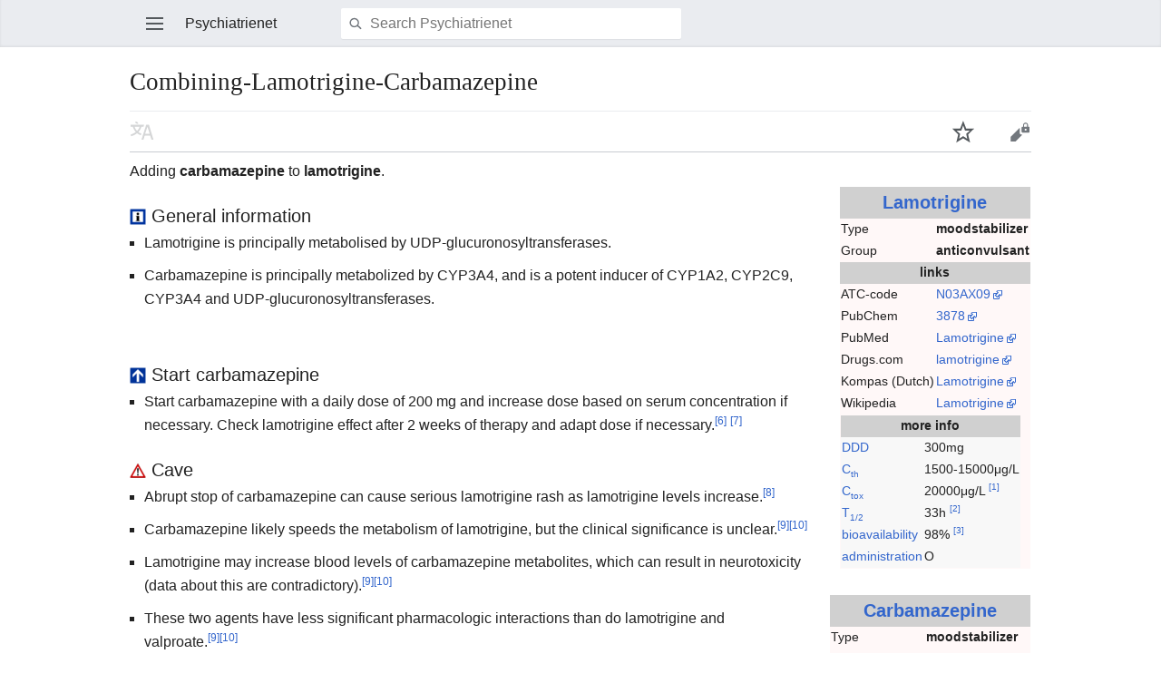

--- FILE ---
content_type: text/html; charset=UTF-8
request_url: https://wiki.psychiatrienet.nl/w/index.php?title=Combining-Lamotrigine-Carbamazepine&mobileaction=toggle_view_mobile
body_size: 7041
content:
<!DOCTYPE html>
<html class="client-nojs" lang="en" dir="ltr">
<head>
<meta charset="UTF-8"/>
<title>Combining-Lamotrigine-Carbamazepine - Psychiatrienet</title>
<script>document.documentElement.className = document.documentElement.className.replace( /(^|\s)client-nojs(\s|$)/, "$1client-js$2" );</script>
<script>(window.RLQ=window.RLQ||[]).push(function(){mw.config.set({"wgCanonicalNamespace":"","wgCanonicalSpecialPageName":false,"wgNamespaceNumber":0,"wgPageName":"Combining-Lamotrigine-Carbamazepine","wgTitle":"Combining-Lamotrigine-Carbamazepine","wgCurRevisionId":6132,"wgRevisionId":6132,"wgArticleId":1260,"wgIsArticle":true,"wgIsRedirect":false,"wgAction":"view","wgUserName":null,"wgUserGroups":["*"],"wgBreakFrames":false,"wgPageContentLanguage":"en","wgPageContentModel":"wikitext","wgSeparatorTransformTable":["",""],"wgDigitTransformTable":["",""],"wgDefaultDateFormat":"dmy","wgMonthNames":["","January","February","March","April","May","June","July","August","September","October","November","December"],"wgMonthNamesShort":["","Jan","Feb","Mar","Apr","May","Jun","Jul","Aug","Sep","Oct","Nov","Dec"],"wgRelevantPageName":"Combining-Lamotrigine-Carbamazepine","wgRelevantArticleId":1260,"wgRequestId":"aWsuzPdLrJd8FxPJhqXT-QAAAFQ","wgIsProbablyEditable":false,"wgRelevantPageIsProbablyEditable":false,"wgRestrictionEdit":[],"wgRestrictionMove":[],"wgCollapsibleVectorEnabledModules":{"collapsiblenav":true,"experiments":true},"wgMFMode":"stable","wgMFLazyLoadImages":true,"wgMFLazyLoadReferences":false,"wgPreferredVariant":"en","wgMFExpandAllSectionsUserOption":true,"wgMFEnableFontChanger":true,"wgMFDisplayWikibaseDescriptions":{"search":false,"nearby":false,"watchlist":false,"tagline":false},"wgWikiEditorEnabledModules":[],"wgPageFormsTargetName":null,"wgPageFormsAutocompleteValues":[],"wgPageFormsAutocompleteOnAllChars":false,"wgPageFormsFieldProperties":[],"wgPageFormsCargoFields":[],"wgPageFormsDependentFields":[],"wgPageFormsCalendarValues":[],"wgPageFormsCalendarParams":[],"wgPageFormsCalendarHTML":null,"wgPageFormsGridValues":[],"wgPageFormsGridParams":[],"wgPageFormsContLangYes":null,"wgPageFormsContLangNo":null,"wgPageFormsContLangMonths":[],"wgPageFormsHeightForMinimizingInstances":800,"wgPageFormsShowOnSelect":[],"wgPageFormsScriptPath":"/w/extensions/PageForms","edgValues":null,"wgPageFormsEDSettings":null,"wgAmericanDates":false,"wgMetrolookEnabledModules":{"collapsiblenav":true},"wgMinervaDownloadNamespaces":[0],"wgMinervaMenuData":{"groups":[[{"name":"home","components":[{"text":"Home","href":"/wiki/Main_Page","class":"mw-ui-icon mw-ui-icon-before mw-ui-icon-minerva-home ","data-event-name":"home"}]},{"name":"random","components":[{"text":"Random","href":"/wiki/Special:Random#/random","class":"mw-ui-icon mw-ui-icon-before mw-ui-icon-minerva-random ","id":"randomButton","data-event-name":"random"}]}],[{"name":"auth","components":[{"text":"Log in","href":"/w/index.php?title=Special:UserLogin\u0026returnto=Combining-Lamotrigine-Carbamazepine\u0026returntoquery=mobileaction%3Dtoggle_view_mobile%26welcome%3Dyes","class":"mw-ui-icon mw-ui-icon-before mw-ui-icon-minerva-login ","data-event-name":"login"}]}],[{"name":"settings","components":[{"text":"Settings","href":"/w/index.php?title=Special:MobileOptions\u0026returnto=Combining-Lamotrigine-Carbamazepine","class":"mw-ui-icon mw-ui-icon-before mw-ui-icon-minerva-settings ","data-event-name":"settings"}]}]],"sitelinks":[{"name":"about","components":[{"text":"About Psychiatrienet","href":"/wiki/Project:About","class":""}]},{"name":"disclaimers","components":[{"text":"Disclaimers","href":"/wiki/Project:General_disclaimer","class":""}]}]},"wgMFDescription":null});mw.loader.state({"user.styles":"ready","user":"ready","mobile.site":"ready","user.options":"ready","user.tokens":"loading","ext.cite.styles":"ready","ext.smw.style":"ready","ext.smw.tooltip.styles":"ready","skins.minerva.base.reset":"ready","skins.minerva.base.styles":"ready","skins.minerva.content.styles":"ready","mediawiki.hlist":"ready","skins.minerva.tablet.styles":"ready","mediawiki.ui.icon":"ready","mediawiki.ui.button":"ready","skins.minerva.icons.images":"ready"});mw.loader.implement("user.tokens@0qmu332",function($,jQuery,require,module){/*@nomin*/mw.user.tokens.set({"editToken":"+\\","patrolToken":"+\\","watchToken":"+\\","csrfToken":"+\\"});
});mw.loader.load(["ext.smw.style","ext.smw.tooltips","mediawiki.page.startup","mediawiki.user","mediawiki.hidpi","skins.minerva.watchstar","skins.minerva.editor","skins.minerva.scripts.top","skins.minerva.scripts","skins.minerva.toggling","mobile.init"]);});</script>
<link rel="stylesheet" href="/w/load.php?debug=false&amp;lang=en&amp;modules=ext.cite.styles%7Cmediawiki.hlist%7Cmediawiki.ui.button%2Cicon%7Cskins.minerva.base.reset%2Cstyles%7Cskins.minerva.content.styles%7Cskins.minerva.icons.images%7Cskins.minerva.tablet.styles&amp;only=styles&amp;skin=minerva"/>
<link rel="stylesheet" href="/w/load.php?debug=false&amp;lang=en&amp;modules=ext.smw.style%7Cext.smw.tooltip.styles&amp;only=styles&amp;skin=minerva"/>
<script async="" src="/w/load.php?debug=false&amp;lang=en&amp;modules=startup&amp;only=scripts&amp;skin=minerva&amp;target=mobile"></script>
<meta name="ResourceLoaderDynamicStyles" content=""/>
<meta name="generator" content="MediaWiki 1.31.6"/>
<meta name="viewport" content="initial-scale=1.0, user-scalable=yes, minimum-scale=0.25, maximum-scale=5.0, width=device-width"/>
<link rel="manifest" href="/w/api.php?action=webapp-manifest"/>
<link rel="alternate" type="application/rdf+xml" title="Combining-Lamotrigine-Carbamazepine" href="/w/index.php?title=Special:ExportRDF/Combining-Lamotrigine-Carbamazepine&amp;xmlmime=rdf"/>
<link rel="shortcut icon" href="/images/6/64/Favicon.ico"/>
<link rel="search" type="application/opensearchdescription+xml" href="/w/opensearch_desc.php" title="Psychiatrienet (en)"/>
<link rel="EditURI" type="application/rsd+xml" href="https://wiki.psychiatrienet.nl/w/api.php?action=rsd"/>
<!--[if lt IE 9]><script src="/w/load.php?debug=false&amp;lang=en&amp;modules=html5shiv&amp;only=scripts&amp;skin=vectorex&amp;sync=1"></script><![endif]-->
</head>
<body class="mediawiki ltr sitedir-ltr mw-hide-empty-elt ns-0 ns-subject page-Combining-Lamotrigine-Carbamazepine rootpage-Combining-Lamotrigine-Carbamazepine stable skin-minerva action-view">
<div id="mw-mf-viewport">
	<!--[if lt IE 9]>
   <script>
      document.createElement('nav');
   </script>
<![endif]-->

	<nav id="mw-mf-page-left" class="navigation-drawer view-border-box">
		
	</nav>
	<div id="mw-mf-page-center">
		<div class="banner-container">
			<div id="siteNotice"></div>

		</div>
		<div class="header-container header-chrome">
			<form class="header" action="/w/index.php" method="get">
				<div><a title="Open main menu" href="/wiki/Special:MobileMenu" class="mw-ui-icon mw-ui-icon-element mw-ui-icon-minerva-mainmenu main-menu-button" id="mw-mf-main-menu-button">Open main menu</a></div>
				<div class="branding-box">
					<h1>
						<span>Psychiatrienet</span>
						<sup>&beta;</sup>
					</h1>
				</div>
				<div class="search-box">
					<input class="search skin-minerva-search-trigger" type="search" name="search" id="searchInput"
					   autocomplete="off" placeholder="Search Psychiatrienet"
					   value="">
				</div>
				<div><button id="searchIcon" class="mw-ui-icon mw-ui-icon-element mw-ui-icon-minerva-magnifying-glass skin-minerva-search-trigger" type="submit">Search</button></div>
				
			</form>
		</div>
		<div id="content" class="mw-body">
			<div class="pre-content heading-holder"><ul id="page-actions" class="hlist "><li id="ca-edit" class="mw-ui-icon mw-ui-icon-element mw-ui-icon-minerva-edit" title="Edit the lead section of this page"><a href="/w/index.php?title=Combining-Lamotrigine-Carbamazepine&amp;action=edit&amp;section=0">Edit</a></li><li id="ca-watch" class="mw-ui-icon mw-ui-icon-element watch-this-article"><a href="/w/index.php?title=Special:UserLogin&amp;returnto=Combining-Lamotrigine-Carbamazepine" title="Add this page to your watchlist [w]" accesskey="w"></a></li><li class="mw-ui-icon mw-ui-icon-element mw-ui-icon-minerva-language-switcher language-selector disabled" title="Read in another language"></li></ul><h1 id="section_0">Combining-Lamotrigine-Carbamazepine</h1><div class="tagline"></div></div><div id="bodyContent" class="content"><div id="mw-content-text" lang="en" dir="ltr" class="mw-content-ltr"><script>function mfTempOpenSection(id){var block=document.getElementById("mf-section-"+id);block.className+=" open-block";block.previousSibling.className+=" open-block";}</script><div class="mw-parser-output"><div class="mf-section-0" id="mf-section-0"><table align="right" class="mywrapper">

<tbody><tr>
<td>
<table class="geneesmiddel" style="float:right; width:190px; margin-left: 1em; padding: 10px; font-size: 85%; background-color:#fff8f8;">
<tbody><tr>
<td colspan="2" align="center" style="font-size:150%; font-weight:bold; background-color:#D0D0D0;"><a href="/wiki/Lamotrigine" title="Lamotrigine">Lamotrigine</a>
</td></tr>
<tr>
<td>Type</td>
<td><b>moodstabilizer</b>
</td></tr>
<tr>
<td>Group</td>
<td><b>anticonvulsant</b>
</td></tr>


<tr>
<td colspan="2" align="center" style="font-size:100%; font-weight:bold; background-color:#D0D0D0;">links
</td></tr>
<tr>
<td>ATC-code</td>
<td><a rel="nofollow" class="external text" href="http://www.whocc.no/atc_ddd_index/?code=N03AX09&amp;showdescription=yes">N03AX09</a>
</td></tr>










<tr>
<td>PubChem</td>
<td><a rel="nofollow" class="external text" href="http://pubchem.ncbi.nlm.nih.gov/summary/summary.cgi?cid=3878">3878</a>
</td></tr>
<tr>
<td>PubMed</td>
<td><a rel="nofollow" class="external text" href="http://www.ncbi.nlm.nih.gov/sites/entrez?cmd=search&amp;db=pubmed&amp;term=%22Lamotrigine%22">Lamotrigine</a>
</td></tr>
<tr>
<td>Drugs.com</td>
<td><a rel="nofollow" class="external text" href="http://www.drugs.com/ppa/lamotrigine.html">lamotrigine</a>
</td></tr>


<tr>
<td>Kompas (Dutch)</td>
<td><a rel="nofollow" class="external text" href="https://www.farmacotherapeutischkompas.nl/bladeren/preparaatteksten/l/lamotrigine">Lamotrigine</a>
</td></tr>


<tr>
<td>Wikipedia</td>
<td><a rel="nofollow" class="external text" href="http://en.wikipedia.org/wiki/Lamotrigine">Lamotrigine</a>
</td></tr>
<tr>
<td colspan="2">
<table class="collapsible collapsed" style="border:0px; margin:0px; width:100%; padding:0px; background-color:#f8f8f8;">
<tbody><tr>
<th colspan="2" align="center" style="font-size:100%; font-weight:bold; background-color:#D0D0D0;">more info
</th></tr>




<tr>
<td><a href="/wiki/Property:DDD" title="Property:DDD">DDD</a></td>
<td>300mg
</td></tr>


<tr>
<td><a href="/wiki/Property:Cth" title="Property:Cth">C<sub>th</sub></a></td>
<td>1500-15000μg/L
</td></tr>
<tr>
<td><a href="/wiki/Property:Ctox" title="Property:Ctox">C<sub>tox</sub></a></td>
<td>20000μg/L <sup id="cite_ref-ftktox_1-0" class="reference"><a href="#cite_note-ftktox-1">[1]</a></sup>
</td></tr>


<tr>
<td><a href="/wiki/Property:Halflife" title="Property:Halflife">T<sub>1/2</sub></a></td>
<td>33h <sup id="cite_ref-ftk_2-0" class="reference"><a href="#cite_note-ftk-2">[2]</a></sup>
</td></tr>




<tr>
<td><a href="/wiki/Property:Bioavailability" title="Property:Bioavailability">bioavailability</a></td>
<td>98% <sup id="cite_ref-drugscom_3-0" class="reference"><a href="#cite_note-drugscom-3">[3]</a></sup>
</td></tr>
<tr>
<td><a href="/wiki/Property:Administration" title="Property:Administration">administration</a></td>
<td>O
</td></tr></tbody></table>
</td></tr></tbody></table>
</td></tr>
<tr>
<td>
<table class="geneesmiddel" style="float:right; width:190px; margin-left: 1em; padding: 10px; font-size: 85%; background-color:#fff8f8;">
<tbody><tr>
<td colspan="2" align="center" style="font-size:150%; font-weight:bold; background-color:#D0D0D0;"><a href="/wiki/Carbamazepine" title="Carbamazepine">Carbamazepine</a>
</td></tr>
<tr>
<td>Type</td>
<td><b>moodstabilizer</b>
</td></tr>
<tr>
<td>Group</td>
<td><b>anticonvulsant</b>
</td></tr>


<tr>
<td colspan="2" align="center" style="font-size:100%; font-weight:bold; background-color:#D0D0D0;">links
</td></tr>
<tr>
<td>ATC-code</td>
<td><a rel="nofollow" class="external text" href="http://www.whocc.no/atc_ddd_index/?code=N03AF01&amp;showdescription=yes">N03AF01</a>
</td></tr>
<tr>
<td>Medscape</td>
<td><a rel="nofollow" class="external text" href="http://reference.medscape.com/drug/tegretol-xr-equetro-carbamazepine-343005">Carbamazepine</a>
</td></tr>








<tr>
<td>PubChem</td>
<td><a rel="nofollow" class="external text" href="http://pubchem.ncbi.nlm.nih.gov/summary/summary.cgi?cid=2554">2554</a>
</td></tr>
<tr>
<td>PubMed</td>
<td><a rel="nofollow" class="external text" href="http://www.ncbi.nlm.nih.gov/sites/entrez?cmd=search&amp;db=pubmed&amp;term=%22Carbamazepine%22">Carbamazepine</a>
</td></tr>
<tr>
<td>Drugs.com</td>
<td><a rel="nofollow" class="external text" href="http://www.drugs.com/ppa/carbamazepine.html">carbamazepine</a>
</td></tr>


<tr>
<td>Kompas (Dutch)</td>
<td><a rel="nofollow" class="external text" href="https://www.farmacotherapeutischkompas.nl/bladeren/preparaatteksten/c/carbamazepine">Carbamazepine</a>
</td></tr>


<tr>
<td>Wikipedia</td>
<td><a rel="nofollow" class="external text" href="http://en.wikipedia.org/wiki/Carbamazepine">Carbamazepine</a>
</td></tr>
<tr>
<td colspan="2">
<table class="collapsible collapsed" style="border:0px; margin:0px; width:100%; padding:0px; background-color:#f8f8f8;">
<tbody><tr>
<th colspan="2" align="center" style="font-size:100%; font-weight:bold; background-color:#D0D0D0;">more info
</th></tr>




<tr>
<td><a href="/wiki/Property:DDD" title="Property:DDD">DDD</a></td>
<td>1000mg <sup id="cite_ref-4" class="reference"><a href="#cite_note-4">[4]</a></sup>
</td></tr>


<tr>
<td><a href="/wiki/Property:Cth" title="Property:Cth">C<sub>th</sub></a></td>
<td>4000-10000μg/L
</td></tr>
<tr>
<td><a href="/wiki/Property:Ctox" title="Property:Ctox">C<sub>tox</sub></a></td>
<td>13000μg/L <sup id="cite_ref-ftktox_1-1" class="reference"><a href="#cite_note-ftktox-1">[1]</a></sup>
</td></tr>


<tr>
<td><a href="/wiki/Property:Halflife" title="Property:Halflife">T<sub>1/2</sub></a></td>
<td>8-72h <sup id="cite_ref-ftk_2-1" class="reference"><a href="#cite_note-ftk-2">[2]</a></sup>
</td></tr>




<tr>
<td><a href="/wiki/Property:Bioavailability" title="Property:Bioavailability">bioavailability</a></td>
<td>85-100% <sup id="cite_ref-informatorium_5-0" class="reference"><a href="#cite_note-informatorium-5">[5]</a></sup>
</td></tr>
<tr>
<td><a href="/wiki/Property:Administration" title="Property:Administration">administration</a></td>
<td>O
</td></tr></tbody></table>
</td></tr></tbody></table>
</td></tr></tbody></table>
<p>Adding <b>carbamazepine</b> to <b>lamotrigine</b>.
</p>
<div style="font-size:20px; margin-top:20px;"><a href="/wiki/File:Infobord.png" class="image"><img alt="Infobord.png" src="/images/thumb/a/af/Infobord.png/18px-Infobord.png" width="18" height="18"></a> General information</div> 
<ul><li>Lamotrigine is principally metabolised by UDP-glucuronosyltransferases.</li>
<li>Carbamazepine is principally metabolized by CYP3A4, and is a potent inducer of CYP1A2, CYP2C9, CYP3A4 and UDP-glucuronosyltransferases.</li></ul>
<p> 
</p>
<div style="font-size:20px; margin-top:20px;"><a href="/wiki/File:Eenrichtingbord.png" class="image"><img alt="Eenrichtingbord.png" src="/images/thumb/2/23/Eenrichtingbord.png/18px-Eenrichtingbord.png" width="18" height="18"></a> Start carbamazepine</div> 
<ul><li>Start carbamazepine with a daily dose of 200 mg and increase dose based on serum concentration if necessary. Check lamotrigine effect after 2 weeks of therapy and adapt dose if necessary.<sup id="cite_ref-.E2.80.9Dmedicatiebewaking.E2.80.9D_6-0" class="reference"><a href="#cite_note-.E2.80.9Dmedicatiebewaking.E2.80.9D-6">[6]</a></sup> <sup id="cite_ref-drugscomint_7-0" class="reference"><a href="#cite_note-drugscomint-7">[7]</a></sup></li></ul>
<div style="font-size:20px; margin-top:20px;"><a href="/wiki/File:Letopbord.png" class="image"><img alt="Letopbord.png" src="/images/thumb/a/a3/Letopbord.png/18px-Letopbord.png" width="18" height="16"></a> Cave</div> 
<ul><li>Abrupt stop of carbamazepine can cause serious lamotrigine rash as lamotrigine levels increase.<sup id="cite_ref-Koch_8-0" class="reference"><a href="#cite_note-Koch-8">[8]</a></sup></li>
<li>Carbamazepine likely speeds the metabolism of lamotrigine, but the clinical significance is unclear.<sup id="cite_ref-freeman_9-0" class="reference"><a href="#cite_note-freeman-9">[9]</a></sup><sup id="cite_ref-levyrh_10-0" class="reference"><a href="#cite_note-levyrh-10">[10]</a></sup></li>
<li>Lamotrigine may increase blood levels of carbamazepine metabolites, which can result in neurotoxicity (data about this are contradictory).<sup id="cite_ref-freeman_9-1" class="reference"><a href="#cite_note-freeman-9">[9]</a></sup><sup id="cite_ref-levyrh_10-1" class="reference"><a href="#cite_note-levyrh-10">[10]</a></sup></li>
<li>These two agents have less significant pharmacologic interactions than do lamotrigine and valproate.<sup id="cite_ref-freeman_9-2" class="reference"><a href="#cite_note-freeman-9">[9]</a></sup><sup id="cite_ref-levyrh_10-2" class="reference"><a href="#cite_note-levyrh-10">[10]</a></sup></li></ul>
<p><br clear="all">
</p>
<div class="myrefs"><div class="mw-references-wrap"><ol class="references">
<li id="cite_note-ftktox-1"><span class="mw-cite-backlink">↑ <sup><a href="#cite_ref-ftktox_1-0">1.0</a></sup> <sup><a href="#cite_ref-ftktox_1-1">1.1</a></sup></span> <span class="reference-text"><a rel="nofollow" class="external text" href="http://www.fk.cvz.nl/voorna/i/inl%20toxicologie.asp">Farmacotherapeutisch Kompas; Toxicologie (dutch)</a>
</span>
</li>
<li id="cite_note-ftk-2"><span class="mw-cite-backlink">↑ <sup><a href="#cite_ref-ftk_2-0">2.0</a></sup> <sup><a href="#cite_ref-ftk_2-1">2.1</a></sup></span> <span class="reference-text"><a rel="nofollow" class="external text" href="http://www.farmacotherapeutischkompas.nl/preparaatteksten/l/lamotrigine.asp">Farmacotherapeutisch Kompas - lamotrigine (dutch)</a>
 <span class="error mw-ext-cite-error" lang="en" dir="ltr">Cite error: Invalid <code>&lt;ref&gt;</code> tag; name "ftk" defined multiple times with different content</span></span>
</li>
<li id="cite_note-drugscom-3"><span class="mw-cite-backlink"><a href="#cite_ref-drugscom_3-0">↑</a></span> <span class="reference-text"><a rel="nofollow" class="external text" href="http://www.drugs.com/ppa/lamotrigine.html">Drugs.com lamotrigine</a></span>
</li>
<li id="cite_note-4"><span class="mw-cite-backlink"><a href="#cite_ref-4">↑</a></span> <span class="reference-text"><a rel="nofollow" class="external text" href="http://www.whocc.no/atc_ddd_index/?code=N03AF01&amp;showdescription=yes">WHO Collaborating Centre for Drug Statistics Methodology ATC=N03AF01</a>
</span>
</li>
<li id="cite_note-informatorium-5"><span class="mw-cite-backlink"><a href="#cite_ref-informatorium_5-0">↑</a></span> <span class="reference-text"><a href="/wiki/KNMP" title="KNMP">KNMP</a>; Informatorium Medicamentorum 2023; Monografie "carbamazepine" (Dutch)
 </span>
</li>
<li id="cite_note-.E2.80.9Dmedicatiebewaking.E2.80.9D-6"><span class="mw-cite-backlink"><a href="#cite_ref-.E2.80.9Dmedicatiebewaking.E2.80.9D_6-0">↑</a></span> <span class="reference-text"> Schalekamp T. et al, Interacties met Psychofarmaca, Stichting Health Base, Houten, 2002. </span>
</li>
<li id="cite_note-drugscomint-7"><span class="mw-cite-backlink"><a href="#cite_ref-drugscomint_7-0">↑</a></span> <span class="reference-text">
<a rel="nofollow" class="external text" href="http://www.drugs.com/drug-interactions/lamotrigine-with-carbamazepine-1430-0-497-0.html">Interactions between lamotrigine and carbamazepine on drugs.com</a></span>
</li>
<li id="cite_note-Koch-8"><span class="mw-cite-backlink"><a href="#cite_ref-Koch_8-0">↑</a></span> <span class="reference-text"> <a rel="nofollow" class="external text" href="http://www.ncbi.nlm.nih.gov/pubmed/12648898">Koch HJ et al. Clinically relevant reduction of lamotrigine concentrations by carbamazepine. J Clin Psychiatry 2005;66:400-1</a></span>
</li>
<li id="cite_note-freeman-9"><span class="mw-cite-backlink">↑ <sup><a href="#cite_ref-freeman_9-0">9.0</a></sup> <sup><a href="#cite_ref-freeman_9-1">9.1</a></sup> <sup><a href="#cite_ref-freeman_9-2">9.2</a></sup></span> <span class="reference-text"><a rel="nofollow" class="external text" href="http://www.ncbi.nlm.nih.gov/pubmed/9433333">Freeman et al. Mood stabilizer Combinations: A Review of Safety and Efficacy. Am J Psychiatry 1998;155:12-21</a></span>
</li>
<li id="cite_note-levyrh-10"><span class="mw-cite-backlink">↑ <sup><a href="#cite_ref-levyrh_10-0">10.0</a></sup> <sup><a href="#cite_ref-levyrh_10-1">10.1</a></sup> <sup><a href="#cite_ref-levyrh_10-2">10.2</a></sup></span> <span class="reference-text"> Levy RH et al, Metabolic Drug Interactions, Lippincott Williams &amp; Wilkins, Philadelphia, 2000.</span>
</li>
</ol></div></div>
<div class="disclaimer">The editors of psychiatrienet.nl take the greatest care to provide up-to-date and accurate information on this site. Nevertheless, mistakes and omissions cannot be entirely excluded. No rights devolve from the information provided. The editors and other providers of information to this site accept no responsibility for the content of this site or for the information provided therein; neither do they accept responsibility for possible damages which may derive from the use of the information on this site or from the linked sites. The editorial board accepts no responsibility for the content of the (linked) sites, for access to them, or for the products and services on these sites, nor for the occurrence of errors, viruses, and/or disruptions in service.</div>



</div></div>

</div><div class="printfooter">
Retrieved from "<a dir="ltr" href="https://wiki.psychiatrienet.nl/w/index.php?title=Combining-Lamotrigine-Carbamazepine&amp;oldid=6132">https://wiki.psychiatrienet.nl/w/index.php?title=Combining-Lamotrigine-Carbamazepine&amp;oldid=6132</a>"</div>
</div><div class="post-content" id="page-secondary-actions"></div>
		</div>
		
<footer class="minerva-footer">
<div class="last-modified-bar view-border-box footer-element">
	<div class="content">
		<div class="last-modifier-tagline truncated-text mw-ui-icon mw-ui-icon-before mw-ui-icon-minerva-clock-gray ">
			<div class="mw-ui-icon mw-ui-icon-element mw-ui-icon-mf-arrow-gray mw-ui-icon-small mf-mw-ui-icon-rotate-anti-clockwise indicator"></div><a href="/wiki/Special:History/Combining-Lamotrigine-Carbamazepine"
				data-user-name="Mariska"
				data-user-gender="unknown"
				data-timestamp="1277215444">
				Last edited on 22 June 2010, at 15:04
			</a>
		</div>
	</div>
</div>
<div class="post-content footer-content">
	<h2>Psychiatrienet</h2>
	<div class="license"></div>
	
	<ul class="footer-places hlist hlist-separated">
		
		<li id="footer-places-privacy"><a href="/wiki/Project:Privacy_policy" title="Project:Privacy policy">Privacy</a></li><li id="footer-places-desktop-toggle"><a id="mw-mf-display-toggle" href="https://wiki.psychiatrienet.nl/w/index.php?title=Combining-Lamotrigine-Carbamazepine&amp;mobileaction=toggle_view_desktop">Desktop</a></li>
	</ul>
	
</div>
</footer>


	</div>
</div>
<!-- v:8.1.2 -->
<script>(window.RLQ=window.RLQ||[]).push(function(){mw.config.set({"wgPageParseReport":{"smw":{"limitreport-intext-parsertime":0},"limitreport":{"cputime":"0.083","walltime":"0.102","ppvisitednodes":{"value":1278,"limit":1000000},"ppgeneratednodes":{"value":5762,"limit":1000000},"postexpandincludesize":{"value":30789,"limit":2097152},"templateargumentsize":{"value":5044,"limit":2097152},"expansiondepth":{"value":10,"limit":40},"expensivefunctioncount":{"value":0,"limit":100},"unstrip-depth":{"value":0,"limit":20},"unstrip-size":{"value":5335,"limit":5000000},"timingprofile":["100.00%   77.255      1 Template:Drugcombi","100.00%   77.255      1 -total"," 44.96%   34.736      4 Template:Combiparagraph"," 34.33%   26.523      2 Template:Drug"," 24.08%   18.606      1 Lamotrigine"," 14.09%   10.885      2 Template:DrugInfoBox"," 12.92%    9.982      1 Carbamazepine","  9.46%    7.305      3 Template:Name2Medscapelink","  5.45%    4.214      1 Template:CombiCaLa","  1.53%    1.185      1 Template:FTK"]},"cachereport":{"timestamp":"20260116235545","ttl":86400,"transientcontent":false}}});});</script><script>/*<![CDATA[*/(window.NORLQ=window.NORLQ||[]).push(function(){var ns,i,p,img;ns=document.getElementsByTagName('noscript');for(i=0;i<ns.length;i++){p=ns[i].nextSibling;if(p&&p.className&&p.className.indexOf('lazy-image-placeholder')>-1){img=document.createElement('img');img.setAttribute('src',p.getAttribute('data-src'));img.setAttribute('width',p.getAttribute('data-width'));img.setAttribute('height',p.getAttribute('data-height'));img.setAttribute('alt',p.getAttribute('data-alt'));p.parentNode.replaceChild(img,p);}}});/*]]>*/</script><!-- You need to set the settings for Piwik --><script>(window.RLQ=window.RLQ||[]).push(function(){mw.config.set({"wgBackendResponseTime":64});});</script>		</body>
		</html>
		

--- FILE ---
content_type: text/javascript; charset=utf-8
request_url: https://wiki.psychiatrienet.nl/w/load.php?debug=false&lang=en&modules=mobile.loggingSchemas.mobileWebMainMenuClickTracking&skin=minerva&version=0xyfb1u
body_size: -19
content:
mw.loader.implement("mobile.loggingSchemas.mobileWebMainMenuClickTracking@1okmkue",function($,jQuery,require,module){});

--- FILE ---
content_type: text/javascript; charset=utf-8
request_url: https://wiki.psychiatrienet.nl/w/load.php?debug=false&lang=en&modules=jquery.accessKeyLabel%2Cclient%2Ccookie%2Cthrottle-debounce%7Cmediawiki.RegExp%2CString%2CTitle%2Capi%2Ccldr%2Cexperiments%2CjqueryMsg%2Clanguage%2Cnotify%2Crouter%2Cstorage%2Ctemplate%2Cuser%2Cutil%2Cviewport%7Cmediawiki.api.user%7Cmediawiki.language.data%2Cinit%7Cmediawiki.libs.pluralruleparser%7Cmediawiki.page.startup%7Cmediawiki.template.hogan%7Cmediawiki.ui.input%7Cmobile.ajax.styles%7Cmobile.editor.api%7Cmobile.init%2Cissues%2Creferences%2Csearch%2Cstartup%2Ctoggle%2Cwatchstar%7Cmobile.issues.images%7Cmobile.loggingSchemas.mobileWebSearch%7Cmobile.pagelist.scripts%2Cstyles%7Cmobile.pagesummary.styles%7Cmobile.references.gateway%2Cimages%7Cmobile.search.api%2Cimages%2Cutil%7Cmobile.startup.images%7Cmobile.startup.images.variants%7Coojs%2Coojs-router%7Cskins.minerva.editor%2CmainMenu%2Cscripts%2Ctoggling%2Cwatchstar%7Cskins.minerva.icons.images.scripts%2Cvariants%7Cskins.minerva.mainMenu.icons%2Cstyles%7Cskins.minerva.scripts.top%7Cuser.defaults&skin=minerva&version=1wcsjv0
body_size: 67463
content:
mw.loader.implement("jquery.accessKeyLabel@0h7kvf4",function($,jQuery,require,module){(function($,mw){var cachedAccessKeyModifiers,useTestPrefix=!1,labelable='button, input, textarea, keygen, meter, output, progress, select';function getAccessKeyModifiers(ua){var profile,accessKeyModifiers;if(!ua&&cachedAccessKeyModifiers){return cachedAccessKeyModifiers;}profile=$.client.profile(ua);switch(profile.name){case'chrome':case'opera':if(profile.name==='opera'&&profile.versionNumber<15){accessKeyModifiers=['shift','esc'];}else if(profile.platform==='mac'){accessKeyModifiers=['ctrl','option'];}else{accessKeyModifiers=['alt','shift'];}break;case'firefox':case'iceweasel':if(profile.versionBase<2){accessKeyModifiers=['alt'];}else{if(profile.platform==='mac'){if(profile.versionNumber<14){accessKeyModifiers=['ctrl'];}else{accessKeyModifiers=['ctrl','option'];}}else{accessKeyModifiers=['alt','shift'];}}break;case'safari':case'konqueror':if(profile.platform==='win'){accessKeyModifiers=['alt'];}
else{if(profile.layoutVersion>526){accessKeyModifiers=['ctrl',profile.platform==='mac'?'option':'alt'];}else{accessKeyModifiers=['ctrl'];}}break;case'msie':case'edge':accessKeyModifiers=['alt'];break;default:accessKeyModifiers=profile.platform==='mac'?['ctrl']:['alt'];break;}if(!ua){cachedAccessKeyModifiers=accessKeyModifiers;}return accessKeyModifiers;}function getAccessKeyLabel(element){if(!element.accessKey){return'';}if(!useTestPrefix&&element.accessKeyLabel){return element.accessKeyLabel;}return(useTestPrefix?'test':getAccessKeyModifiers().join('-'))+'-'+element.accessKey;}function updateTooltipOnElement(element,titleElement){var oldTitle,parts,regexp,newTitle,accessKeyLabel;oldTitle=titleElement.title;if(!oldTitle){return;}parts=(mw.msg('word-separator')+mw.msg('brackets')).split('$1');regexp=new RegExp(parts.map(mw.RegExp.escape).join('.*?')+'$');newTitle=oldTitle.replace(regexp,'');accessKeyLabel=getAccessKeyLabel(element);if(accessKeyLabel){newTitle+=mw.msg('word-separator')+
mw.msg('brackets',accessKeyLabel);}if(oldTitle!==newTitle){titleElement.title=newTitle;}}function updateTooltip(element){var id,$element,$label,$labelParent;updateTooltipOnElement(element,element);$element=$(element);if($element.is(labelable)){id=element.id.replace(/"/g,'\\"');if(id){$label=$('label[for="'+id+'"]');if($label.length===1){updateTooltipOnElement(element,$label[0]);}}$labelParent=$element.parents('label');if($labelParent.length===1){updateTooltipOnElement(element,$labelParent[0]);}}}$.fn.updateTooltipAccessKeys=function(){return this.each(function(){updateTooltip(this);});};$.fn.updateTooltipAccessKeys.getAccessKeyModifiers=getAccessKeyModifiers;$.fn.updateTooltipAccessKeys.getAccessKeyLabel=getAccessKeyLabel;$.fn.updateTooltipAccessKeys.getAccessKeyPrefix=function(ua){return getAccessKeyModifiers(ua).join('-')+'-';};$.fn.updateTooltipAccessKeys.setTestMode=function(mode){useTestPrefix=mode;};}(jQuery,mediaWiki));},{},{"brackets":"[$1]","word-separator":" "});mw.loader.implement("jquery.client@04thica",function($,jQuery,require,module){(function($){var profileCache={};$.client={profile:function(nav){if(nav===undefined){nav=window.navigator;}if(profileCache[nav.userAgent+'|'+nav.platform]!==undefined){return profileCache[nav.userAgent+'|'+nav.platform];}var versionNumber,key=nav.userAgent+'|'+nav.platform,uk='unknown',x='x',wildUserAgents=['Opera','Navigator','Minefield','KHTML','Chrome','PLAYSTATION 3','Iceweasel'],userAgentTranslations=[[/(Firefox|MSIE|KHTML,?\slike\sGecko|Konqueror)/,''],['Chrome Safari','Chrome'],['KHTML','Konqueror'],['Minefield','Firefox'],['Navigator','Netscape'],['PLAYSTATION 3','PS3']],versionPrefixes=['camino','chrome','firefox','iceweasel','netscape','netscape6','opera','version','konqueror','lynx','msie','safari','ps3','android'],versionSuffix='(\\/|\\;?\\s|)([a-z0-9\\.\\+]*?)(\\;|dev|rel|\\)|\\s|$)',names=['camino','chrome','firefox','iceweasel','netscape','konqueror','lynx','msie','opera','safari','ipod',
'iphone','blackberry','ps3','rekonq','android'],nameTranslations=[],layouts=['gecko','konqueror','msie','trident','edge','opera','webkit'],layoutTranslations=[['konqueror','khtml'],['msie','trident'],['opera','presto']],layoutVersions=['applewebkit','gecko','trident','edge'],platforms=['win','wow64','mac','linux','sunos','solaris','iphone'],platformTranslations=[['sunos','solaris'],['wow64','win']],translate=function(source,translations){var i;for(i=0;i<translations.length;i++){source=source.replace(translations[i][0],translations[i][1]);}return source;},ua=nav.userAgent,match,name=uk,layout=uk,layoutversion=uk,platform=uk,version=x;if(match=new RegExp('('+wildUserAgents.join('|')+')').exec(ua)){ua=translate(ua,userAgentTranslations);}ua=ua.toLowerCase();if(match=new RegExp('('+names.join('|')+')').exec(ua)){name=translate(match[1],nameTranslations);}if(match=new RegExp('('+layouts.join('|')+')').exec(ua)){layout=translate(match[1],layoutTranslations);}if(match=new RegExp('('+
layoutVersions.join('|')+')\\\/(\\d+)').exec(ua)){layoutversion=parseInt(match[2],10);}if(match=new RegExp('('+platforms.join('|')+')').exec(nav.platform.toLowerCase())){platform=translate(match[1],platformTranslations);}if(match=new RegExp('('+versionPrefixes.join('|')+')'+versionSuffix).exec(ua)){version=match[3];}if(name==='safari'&&version>400){version='2.0';}if(name==='opera'&&version>=9.8){match=ua.match(/\bversion\/([0-9\.]*)/);if(match&&match[1]){version=match[1];}else{version='10';}}if(name==='chrome'&&(match=ua.match(/\bopr\/([0-9\.]*)/))){if(match[1]){name='opera';version=match[1];}}if(layout==='trident'&&layoutversion>=7&&(match=ua.match(/\brv[ :\/]([0-9\.]*)/))){if(match[1]){name='msie';version=match[1];}}if(name==='chrome'&&(match=ua.match(/\bedge\/([0-9\.]*)/))){name='edge';version=match[1];layout='edge';layoutversion=parseInt(match[1],10);}if(match=ua.match(/\bsilk\/([0-9.\-_]*)/)){if(match[1]){name='silk';version=match[1];}}versionNumber=parseFloat(version,10)||0.0;
return profileCache[key]={name:name,layout:layout,layoutVersion:layoutversion,platform:platform,version:version,versionBase:(version!==x?Math.floor(versionNumber).toString():x),versionNumber:versionNumber};},test:function(map,profile,exactMatchOnly){var conditions,dir,i,op,val,j,pieceVersion,pieceVal,compare;profile=$.isPlainObject(profile)?profile:$.client.profile();if(map.ltr&&map.rtl){dir=$('body').is('.rtl')?'rtl':'ltr';map=map[dir];}if(typeof map!=='object'||map[profile.name]===undefined){return!exactMatchOnly;}conditions=map[profile.name];if(conditions===false){return false;}if(conditions===null){return true;}for(i=0;i<conditions.length;i++){op=conditions[i][0];val=conditions[i][1];if(typeof val==='string'){pieceVersion=profile.version.toString().split('.');pieceVal=val.split('.');while(pieceVersion.length<pieceVal.length){pieceVersion.push('0');}while(pieceVal.length<pieceVersion.length){pieceVal.push('0');}compare=0;for(j=0;j<pieceVersion.length;j++){if(Number(pieceVersion[j])<
Number(pieceVal[j])){compare=-1;break;}else if(Number(pieceVersion[j])>Number(pieceVal[j])){compare=1;break;}}if(!(eval(String(compare+op+'0')))){return false;}}else if(typeof val==='number'){if(!(eval('profile.versionNumber'+op+val))){return false;}}}return true;}};}(jQuery));});mw.loader.implement("jquery.cookie@1vc654i",function($,jQuery,require,module){(function($,document,undefined){var pluses=/\+/g;function raw(s){return s;}function decoded(s){return unRfc2068(decodeURIComponent(s.replace(pluses,' ')));}function unRfc2068(value){if(value.indexOf('"')===0){value=value.slice(1,-1).replace(/\\"/g,'"').replace(/\\\\/g,'\\');}return value;}function fromJSON(value){return config.json?JSON.parse(value):value;}var config=$.cookie=function(key,value,options){if(value!==undefined){options=$.extend({},config.defaults,options);if(value===null){options.expires=-1;}if(typeof options.expires==='number'){var days=options.expires,t=options.expires=new Date();t.setDate(t.getDate()+days);}value=config.json?JSON.stringify(value):String(value);return(document.cookie=[encodeURIComponent(key),'=',config.raw?value:encodeURIComponent(value),options.expires?'; expires='+options.expires.toUTCString():'',options.path?'; path='+options.path:'',options.domain?'; domain='+options.
domain:'',options.secure?'; secure':''].join(''));}var decode=config.raw?raw:decoded;var cookies=document.cookie.split('; ');var result=key?null:{};for(var i=0,l=cookies.length;i<l;i++){var parts=cookies[i].split('=');var name=decode(parts.shift());var cookie=decode(parts.join('='));if(key&&key===name){result=fromJSON(cookie);break;}if(!key){result[name]=fromJSON(cookie);}}return result;};config.defaults={};$.removeCookie=function(key,options){if($.cookie(key)!==null){$.cookie(key,null,options);return true;}return false;};})(jQuery,document);});mw.loader.implement("jquery.throttle-debounce@1gy2pxy",function($,jQuery,require,module){(function(window,undefined){'$:nomunge';var $=window.jQuery||window.Cowboy||(window.Cowboy={}),jq_throttle;$.throttle=jq_throttle=function(delay,no_trailing,callback,debounce_mode){var timeout_id,last_exec=0;if(typeof no_trailing!=='boolean'){debounce_mode=callback;callback=no_trailing;no_trailing=undefined;}function wrapper(){var that=this,elapsed=+new Date()-last_exec,args=arguments;function exec(){last_exec=+new Date();callback.apply(that,args);};function clear(){timeout_id=undefined;};if(debounce_mode&&!timeout_id){exec();}timeout_id&&clearTimeout(timeout_id);if(debounce_mode===undefined&&elapsed>delay){exec();}else if(no_trailing!==true){timeout_id=setTimeout(debounce_mode?clear:exec,debounce_mode===undefined?delay-elapsed:delay);}};if($.guid){wrapper.guid=callback.guid=callback.guid||$.guid++;}return wrapper;};$.debounce=function(delay,at_begin,callback){return callback===undefined?
jq_throttle(delay,at_begin,false):jq_throttle(delay,callback,at_begin!==false);};})(this);});mw.loader.implement("mediawiki.RegExp@1gmji4u",function($,jQuery,require,module){(function(mw){mw.RegExp={escape:function(str){return str.replace(/([\\{}()|.?*+\-^$\[\]])/g,'\\$1');}};}(mediaWiki));});mw.loader.implement("mediawiki.String@138gn9w",function($,jQuery,require,module){(function(){function byteLength(str){return str.replace(/[\u0080-\u07FF\uD800-\uDFFF]/g,'**').replace(/[\u0800-\uD7FF\uE000-\uFFFF]/g,'***').length;}function codePointLength(str){return str.replace(/[\uD800-\uDBFF][\uDC00-\uDFFF]/g,'*').length;}function codePointAt(string,offset,backwards){var maybePair=backwards?string.slice(offset-1,offset+1):string.slice(offset,offset+2);if(/^[\uD800-\uDBFF][\uDC00-\uDFFF]$/.test(maybePair)){return maybePair;}else{return string.charAt(offset);}}function trimLength(safeVal,newVal,length,lengthFn){var startMatches,endMatches,matchesLen,inpParts,chopOff,oldChar,newChar,oldVal=safeVal;if(lengthFn(newVal)<=length){return{newVal:newVal,trimmed:!1};}startMatches=0;endMatches=0;matchesLen=Math.min(newVal.length,oldVal.length);while(startMatches<matchesLen){oldChar=codePointAt(oldVal,startMatches,false);newChar=codePointAt(newVal,startMatches,false);if(oldChar!==newChar){
break;}startMatches+=oldChar.length;}while(endMatches<(matchesLen-startMatches)){oldChar=codePointAt(oldVal,oldVal.length-1-endMatches,true);newChar=codePointAt(newVal,newVal.length-1-endMatches,true);if(oldChar!==newChar){break;}endMatches+=oldChar.length;}inpParts=[newVal.slice(0,startMatches),newVal.slice(startMatches,newVal.length-endMatches),newVal.slice(newVal.length-endMatches)];while(lengthFn(inpParts.join(''))>length&&inpParts[1].length>0){chopOff=/[\uD800-\uDBFF][\uDC00-\uDFFF]$/.test(inpParts[1])?2:1;inpParts[1]=inpParts[1].slice(0,-chopOff);}return{newVal:inpParts.join(''),trimmed:newVal!==inpParts.join('')};}function trimByteLength(safeVal,newVal,byteLimit,filterFn){var lengthFn;if(filterFn){lengthFn=function(val){return byteLength(filterFn(val));};}else{lengthFn=byteLength;}return trimLength(safeVal,newVal,byteLimit,lengthFn);}function trimCodePointLength(safeVal,newVal,codePointLimit,filterFn){var lengthFn;if(filterFn){lengthFn=function(val){return codePointLength(
filterFn(val));};}else{lengthFn=codePointLength;}return trimLength(safeVal,newVal,codePointLimit,lengthFn);}module.exports={byteLength:byteLength,codePointLength:codePointLength,trimByteLength:trimByteLength,trimCodePointLength:trimCodePointLength};}());});mw.loader.implement("mediawiki.Title@12udmtf",function($,jQuery,require,module){(function(mw,$){var mwString=require('mediawiki.String'),namespaceIds=mw.config.get('wgNamespaceIds'),NS_MAIN=namespaceIds[''],NS_TALK=namespaceIds.talk,NS_SPECIAL=namespaceIds.special,NS_MEDIA=namespaceIds.media,NS_FILE=namespaceIds.file,FILENAME_MAX_BYTES=240,TITLE_MAX_BYTES=255,getNsIdByName=function(ns){var id;if(typeof ns!=='string'){return false;}id=mw.config.get('wgNamespaceIds')[ns.toLowerCase()];if(id===undefined){return false;}return id;},getNamespacePrefix=function(namespace){return namespace===NS_MAIN?'':(mw.config.get('wgFormattedNamespaces')[namespace].replace(/ /g,'_')+':');},rUnderscoreTrim=/^_+|_+$/g,rSplit=/^(.+?)_*:_*(.*)$/,rInvalid=new RegExp('[^'+mw.config.get('wgLegalTitleChars')+']'+'|%[0-9A-Fa-f]{2}'+'|&[A-Za-z0-9\u0080-\uFFFF]+;'+'|&#[0-9]+;'+'|&#x[0-9A-Fa-f]+;'),rWhitespace=/[ _\u00A0\u1680\u180E\u2000-\u200A\u2028\u2029\u202F\u205F\u3000]+/g,rUnicodeBidi=
/[\u200E\u200F\u202A-\u202E]/g,sanitationRules=[{pattern:/~{3}/g,replace:'',generalRule:!0},{pattern:/[\x00-\x1f\x7f]/g,replace:'',generalRule:!0},{pattern:/%([0-9A-Fa-f]{2})/g,replace:'% $1',generalRule:!0},{pattern:/&(([A-Za-z0-9\x80-\xff]+|#[0-9]+|#x[0-9A-Fa-f]+);)/g,replace:'& $1',generalRule:!0},{pattern:new RegExp('['+mw.config.get('wgIllegalFileChars','')+']','g'),replace:'-',fileRule:!0},{pattern:/[}\]>]/g,replace:')',generalRule:!0},{pattern:/[{[<]/g,replace:'(',generalRule:!0},{pattern:new RegExp(rInvalid.source,'g'),replace:'-',generalRule:!0},{pattern:/^(\.|\.\.|\.\/.*|\.\.\/.*|.*\/\.\/.*|.*\/\.\.\/.*|.*\/\.|.*\/\.\.)$/g,replace:'',generalRule:!0}],parse=function(title,defaultNamespace){var namespace,m,id,i,fragment,ext;namespace=defaultNamespace===undefined?NS_MAIN:defaultNamespace;title=title.replace(rUnicodeBidi,'').replace(rWhitespace,'_').replace(rUnderscoreTrim,'');if(title!==''&&title[0]===':'){namespace=NS_MAIN;title=title.slice(1).replace(
rUnderscoreTrim,'');}if(title===''){return false;}m=title.match(rSplit);if(m){id=getNsIdByName(m[1]);if(id!==false){namespace=id;title=m[2];if(namespace===NS_TALK&&(m=title.match(rSplit))){if(getNsIdByName(m[1])!==false){return false;}}}}i=title.indexOf('#');if(i===-1){fragment=null;}else{fragment=title.slice(i+1).replace(/_/g,' ');title=title.slice(0,i).replace(rUnderscoreTrim,'');}if(title.match(rInvalid)){return false;}if(title.indexOf('.')!==-1&&(title==='.'||title==='..'||title.indexOf('./')===0||title.indexOf('../')===0||title.indexOf('/./')!==-1||title.indexOf('/../')!==-1||title.slice(-2)==='/.'||title.slice(-3)==='/..')){return false;}if(title.indexOf('~~~')!==-1){return false;}if(namespace!==NS_SPECIAL&&mwString.byteLength(title)>TITLE_MAX_BYTES){return false;}if(title===''&&namespace!==NS_MAIN){return false;}if(title[0]===':'){return false;}i=title.lastIndexOf('.');if(i===-1||title.length<=i+1){ext=null;}else{ext=title.slice(i+1);title=title.slice(0,i);}return{namespace:
namespace,title:title,ext:ext,fragment:fragment};},text=function(s){if(s!==null&&s!==undefined){return s.replace(/_/g,' ');}else{return'';}},sanitize=function(s,filter){var i,ruleLength,rule,m,filterLength,rules=sanitationRules;for(i=0,ruleLength=rules.length;i<ruleLength;++i){rule=rules[i];for(m=0,filterLength=filter.length;m<filterLength;++m){if(rule[filter[m]]){s=s.replace(rule.pattern,rule.replace);}}}return s;},trimToByteLength=function(s,length){return mwString.trimByteLength('',s,length).newVal;},trimFileNameToByteLength=function(name,extension){return trimToByteLength(name,FILENAME_MAX_BYTES-extension.length-1)+'.'+extension;};function Title(title,namespace){var parsed=parse(title,namespace);if(!parsed){throw new Error('Unable to parse title');}this.namespace=parsed.namespace;this.title=parsed.title;this.ext=parsed.ext;this.fragment=parsed.fragment;}Title.newFromText=function(title,namespace){var t,parsed=parse(title,namespace);if(!parsed){return null;}t=Object.create(Title.
prototype);t.namespace=parsed.namespace;t.title=parsed.title;t.ext=parsed.ext;t.fragment=parsed.fragment;return t;};Title.makeTitle=function(namespace,title){return mw.Title.newFromText(getNamespacePrefix(namespace)+title);};Title.newFromUserInput=function(title,defaultNamespace,options){var namespace,m,id,ext,parts;if(arguments.length<3&&$.type(defaultNamespace)==='object'){options=defaultNamespace;defaultNamespace=undefined;}options=$.extend({forUploading:!0},options);namespace=defaultNamespace===undefined?NS_MAIN:defaultNamespace;title=title.replace(/\s/g,' ').trim();if(title!==''&&title[0]===':'){namespace=NS_MAIN;title=title.substr(1).replace(rUnderscoreTrim,'');}m=title.match(rSplit);if(m){id=getNsIdByName(m[1]);if(id!==false){namespace=id;title=m[2];}}if(namespace===NS_MEDIA||(options.forUploading&&(namespace===NS_FILE))){title=sanitize(title,['generalRule','fileRule']);parts=title.split('.');if(parts.length>1){ext=parts.pop();title=parts.join('.').trim();title=
trimFileNameToByteLength(title,ext);}else{title=parts.join('.').trim();return null;}}else{title=sanitize(title,['generalRule']);if(namespace!==NS_SPECIAL){title=trimToByteLength(title,TITLE_MAX_BYTES);}}title=title.replace(/^:+/,'');return Title.newFromText(title,namespace);};Title.newFromFileName=function(uncleanName){return Title.newFromUserInput('File:'+uncleanName,{forUploading:!0});};Title.newFromImg=function(img){var matches,i,regex,src,decodedSrc,thumbPhpRegex=/thumb\.php/,regexes=[/\/[a-f0-9]\/[a-f0-9]{2}\/([^\s/]+)\/[^\s/]+-[^\s/]*$/,/\/[a-f0-9]\/[a-f0-9]{2}\/([^\s/]+)$/,/\/([^\s/]+)\/[^\s/]+-(?:\1|thumbnail)[^\s/]*$/,/\/([^\s/]+)$/],recount=regexes.length;src=img.jquery?img[0].src:img.src;matches=src.match(thumbPhpRegex);if(matches){return mw.Title.newFromText('File:'+mw.util.getParamValue('f',src));}decodedSrc=decodeURIComponent(src);for(i=0;i<recount;i++){regex=regexes[i];matches=decodedSrc.match(regex);if(matches&&matches[1]){return mw.Title.newFromText('File:'+matches[1
]);}}return null;};Title.exists=function(title){var match,obj=Title.exist.pages;if(typeof title==='string'){match=obj[title];}else if(title instanceof Title){match=obj[title.toString()];}else{throw new Error('mw.Title.exists: title must be a string or an instance of Title');}if(typeof match!=='boolean'){return null;}return match;};Title.exist={pages:{},set:function(titles,state){var i,len,pages=this.pages;titles=Array.isArray(titles)?titles:[titles];state=state===undefined?true:!!state;for(i=0,len=titles.length;i<len;i++){pages[titles[i]]=state;}return true;}};Title.normalizeExtension=function(extension){var lower=extension.toLowerCase(),squish={htm:'html',jpeg:'jpg',mpeg:'mpg',tiff:'tif',ogv:'ogg'};if(squish.hasOwnProperty(lower)){return squish[lower];}else if(/^[0-9a-z]+$/.test(lower)){return lower;}else{return'';}};Title.prototype={constructor:Title,getNamespaceId:function(){return this.namespace;},getNamespacePrefix:function(){return getNamespacePrefix(this.namespace);},getName:
function(){if($.inArray(this.namespace,mw.config.get('wgCaseSensitiveNamespaces'))!==-1||!this.title.length){return this.title;}return mw.Title.phpCharToUpper(this.title[0])+this.title.slice(1);},getNameText:function(){return text(this.getName());},getExtension:function(){return this.ext;},getDotExtension:function(){return this.ext===null?'':'.'+this.ext;},getMain:function(){return this.getName()+this.getDotExtension();},getMainText:function(){return text(this.getMain());},getPrefixedDb:function(){return this.getNamespacePrefix()+this.getMain();},getPrefixedText:function(){return text(this.getPrefixedDb());},getRelativeText:function(namespace){if(this.getNamespaceId()===namespace){return this.getMainText();}else if(this.getNamespaceId()===NS_MAIN){return':'+this.getPrefixedText();}else{return this.getPrefixedText();}},getFragment:function(){return this.fragment;},getUrl:function(params){var fragment=this.getFragment();if(fragment){return mw.util.getUrl(this.toString()+'#'+fragment,
params);}else{return mw.util.getUrl(this.toString(),params);}},exists:function(){return Title.exists(this);}};Title.prototype.toString=Title.prototype.getPrefixedDb;Title.prototype.toText=Title.prototype.getPrefixedText;mw.Title=Title;}(mediaWiki,jQuery));(function(mw){var toUpperMapping={'ß':'ß','ŉ':'ŉ','ǅ':'ǅ','ǆ':'ǅ','ǈ':'ǈ','ǉ':'ǈ','ǋ':'ǋ','ǌ':'ǋ','ǰ':'ǰ','ǲ':'ǲ','ǳ':'ǲ','ʝ':'Ʝ','ͅ':'ͅ','ΐ':'ΐ','ΰ':'ΰ','և':'և','ᏸ':'Ᏸ','ᏹ':'Ᏹ','ᏺ':'Ᏺ','ᏻ':'Ᏻ','ᏼ':'Ᏼ','ᏽ':'Ᏽ','ẖ':'ẖ','ẗ':'ẗ','ẘ':'ẘ','ẙ':'ẙ','ẚ':'ẚ','ὐ':'ὐ','ὒ':'ὒ','ὔ':'ὔ','ὖ':'ὖ','ᾀ':'ᾈ','ᾁ':'ᾉ','ᾂ':'ᾊ','ᾃ':'ᾋ','ᾄ':'ᾌ','ᾅ':'ᾍ','ᾆ':'ᾎ','ᾇ':'ᾏ','ᾈ':'ᾈ','ᾉ':'ᾉ','ᾊ':'ᾊ','ᾋ':'ᾋ','ᾌ':'ᾌ','ᾍ':'ᾍ','ᾎ':'ᾎ','ᾏ':'ᾏ','ᾐ':'ᾘ','ᾑ':'ᾙ','ᾒ':'ᾚ','ᾓ':'ᾛ','ᾔ':'ᾜ','ᾕ':'ᾝ','ᾖ':'ᾞ','ᾗ':'ᾟ','ᾘ':'ᾘ','ᾙ':'ᾙ','ᾚ':'ᾚ','ᾛ':'ᾛ','ᾜ':'ᾜ','ᾝ':'ᾝ','ᾞ':
'ᾞ','ᾟ':'ᾟ','ᾠ':'ᾨ','ᾡ':'ᾩ','ᾢ':'ᾪ','ᾣ':'ᾫ','ᾤ':'ᾬ','ᾥ':'ᾭ','ᾦ':'ᾮ','ᾧ':'ᾯ','ᾨ':'ᾨ','ᾩ':'ᾩ','ᾪ':'ᾪ','ᾫ':'ᾫ','ᾬ':'ᾬ','ᾭ':'ᾭ','ᾮ':'ᾮ','ᾯ':'ᾯ','ᾲ':'ᾲ','ᾳ':'ᾼ','ᾴ':'ᾴ','ᾶ':'ᾶ','ᾷ':'ᾷ','ᾼ':'ᾼ','ῂ':'ῂ','ῃ':'ῌ','ῄ':'ῄ','ῆ':'ῆ','ῇ':'ῇ','ῌ':'ῌ','ῒ':'ῒ','ΐ':'ΐ','ῖ':'ῖ','ῗ':'ῗ','ῢ':'ῢ','ΰ':'ΰ','ῤ':'ῤ','ῦ':'ῦ','ῧ':'ῧ','ῲ':'ῲ','ῳ':'ῼ','ῴ':'ῴ','ῶ':'ῶ','ῷ':'ῷ','ῼ':'ῼ','ⅰ':'ⅰ','ⅱ':'ⅱ','ⅲ':'ⅲ','ⅳ':'ⅳ','ⅴ':'ⅴ','ⅵ':'ⅵ','ⅶ':'ⅶ','ⅷ':'ⅷ','ⅸ':'ⅸ','ⅹ':'ⅹ','ⅺ':'ⅺ','ⅻ':'ⅻ','ⅼ':'ⅼ','ⅽ':'ⅽ','ⅾ':'ⅾ','ⅿ':'ⅿ','ⓐ':'ⓐ','ⓑ':'ⓑ','ⓒ':'ⓒ','ⓓ':'ⓓ','ⓔ':'ⓔ','ⓕ':'ⓕ','ⓖ':'ⓖ','ⓗ':'ⓗ','ⓘ':'ⓘ','ⓙ':'ⓙ','ⓚ':'ⓚ','ⓛ':'ⓛ','ⓜ':'ⓜ','ⓝ':'ⓝ','ⓞ':'ⓞ','ⓟ':'ⓟ','ⓠ':'ⓠ','ⓡ':'ⓡ','ⓢ':'ⓢ','ⓣ':'ⓣ','ⓤ':'ⓤ','ⓥ':'ⓥ','ⓦ':
'ⓦ','ⓧ':'ⓧ','ⓨ':'ⓨ','ⓩ':'ⓩ','ꞵ':'Ꞵ','ꞷ':'Ꞷ','ꭓ':'Ꭓ','ꭰ':'Ꭰ','ꭱ':'Ꭱ','ꭲ':'Ꭲ','ꭳ':'Ꭳ','ꭴ':'Ꭴ','ꭵ':'Ꭵ','ꭶ':'Ꭶ','ꭷ':'Ꭷ','ꭸ':'Ꭸ','ꭹ':'Ꭹ','ꭺ':'Ꭺ','ꭻ':'Ꭻ','ꭼ':'Ꭼ','ꭽ':'Ꭽ','ꭾ':'Ꭾ','ꭿ':'Ꭿ','ꮀ':'Ꮀ','ꮁ':'Ꮁ','ꮂ':'Ꮂ','ꮃ':'Ꮃ','ꮄ':'Ꮄ','ꮅ':'Ꮅ','ꮆ':'Ꮆ','ꮇ':'Ꮇ','ꮈ':'Ꮈ','ꮉ':'Ꮉ','ꮊ':'Ꮊ','ꮋ':'Ꮋ','ꮌ':'Ꮌ','ꮍ':'Ꮍ','ꮎ':'Ꮎ','ꮏ':'Ꮏ','ꮐ':'Ꮐ','ꮑ':'Ꮑ','ꮒ':'Ꮒ','ꮓ':'Ꮓ','ꮔ':'Ꮔ','ꮕ':'Ꮕ','ꮖ':'Ꮖ','ꮗ':'Ꮗ','ꮘ':'Ꮘ','ꮙ':'Ꮙ','ꮚ':'Ꮚ','ꮛ':'Ꮛ','ꮜ':'Ꮜ','ꮝ':'Ꮝ','ꮞ':'Ꮞ','ꮟ':'Ꮟ','ꮠ':'Ꮠ','ꮡ':'Ꮡ','ꮢ':'Ꮢ','ꮣ':'Ꮣ','ꮤ':'Ꮤ','ꮥ':'Ꮥ','ꮦ':'Ꮦ','ꮧ':'Ꮧ','ꮨ':'Ꮨ','ꮩ':'Ꮩ','ꮪ':'Ꮪ','ꮫ':'Ꮫ','ꮬ':'Ꮬ','ꮭ':'Ꮭ','ꮮ':'Ꮮ','ꮯ':'Ꮯ','ꮰ':'Ꮰ','ꮱ':'Ꮱ','ꮲ':'Ꮲ','ꮳ':'Ꮳ','ꮴ':'Ꮴ','ꮵ':'Ꮵ','ꮶ':'Ꮶ','ꮷ':'Ꮷ','ꮸ':'Ꮸ','ꮹ':'Ꮹ','ꮺ':'Ꮺ','ꮻ':'Ꮻ','ꮼ':
'Ꮼ','ꮽ':'Ꮽ','ꮾ':'Ꮾ','ꮿ':'Ꮿ','ﬀ':'ﬀ','ﬁ':'ﬁ','ﬂ':'ﬂ','ﬃ':'ﬃ','ﬄ':'ﬄ','ﬅ':'ﬅ','ﬆ':'ﬆ','ﬓ':'ﬓ','ﬔ':'ﬔ','ﬕ':'ﬕ','ﬖ':'ﬖ','ﬗ':'ﬗ'};mw.Title.phpCharToUpper=function(chr){var mapped=toUpperMapping[chr];return mapped||chr.toUpperCase();};}(mediaWiki));});mw.loader.implement("mediawiki.api@1ygv56q",function($,jQuery,require,module){(function(mw,$){var defaultOptions={parameters:{action:'query',format:'json'},ajax:{url:mw.util.wikiScript('api'),timeout:30*1000,dataType:'json'}},promises={};function mapLegacyToken(action){var csrfActions=['edit','delete','protect','move','block','unblock','email','import','options'];if(csrfActions.indexOf(action)!==-1){mw.track('mw.deprecate','apitoken_'+action);mw.log.warn('Use of the "'+action+'" token is deprecated. Use "csrf" instead.');return'csrf';}return action;}promises[defaultOptions.ajax.url]={};$.each(mw.user.tokens.get(),function(key,value){promises[defaultOptions.ajax.url][key]=$.Deferred().resolve(value).promise({abort:function(){}});});mw.Api=function(options){options=options||{};if(options.ajax&&options.ajax.url!==undefined){options.ajax.url=String(options.ajax.url);}options=$.extend({useUS:!options.ajax||!options.ajax.url},options);options.parameters=$.extend({},defaultOptions.parameters,
options.parameters);options.ajax=$.extend({},defaultOptions.ajax,options.ajax);this.defaults=options;this.requests=[];};mw.Api.prototype={abort:function(){this.requests.forEach(function(request){if(request){request.abort();}});},get:function(parameters,ajaxOptions){ajaxOptions=ajaxOptions||{};ajaxOptions.type='GET';return this.ajax(parameters,ajaxOptions);},post:function(parameters,ajaxOptions){ajaxOptions=ajaxOptions||{};ajaxOptions.type='POST';return this.ajax(parameters,ajaxOptions);},preprocessParameters:function(parameters,useUS){var key;for(key in parameters){if(Array.isArray(parameters[key])){if(!useUS||parameters[key].join('').indexOf('|')===-1){parameters[key]=parameters[key].join('|');}else{parameters[key]='\x1f'+parameters[key].join('\x1f');}}else if(parameters[key]===false||parameters[key]===undefined){delete parameters[key];}}},ajax:function(parameters,ajaxOptions){var token,requestIndex,api=this,apiDeferred=$.Deferred(),xhr,key,formData;parameters=$.extend({},this.
defaults.parameters,parameters);ajaxOptions=$.extend({},this.defaults.ajax,ajaxOptions);if(parameters.token){token=parameters.token;delete parameters.token;}this.preprocessParameters(parameters,this.defaults.useUS);if(ajaxOptions.type==='POST'&&window.FormData&&ajaxOptions.contentType==='multipart/form-data'){formData=new FormData();for(key in parameters){formData.append(key,parameters[key]);}if(token){formData.append('token',token);}ajaxOptions.data=formData;ajaxOptions.processData=!1;ajaxOptions.contentType=!1;}else{ajaxOptions.data=$.param(parameters);if(token){ajaxOptions.data+='&token='+encodeURIComponent(token);}ajaxOptions.data=ajaxOptions.data.replace(/\./g,'%2E');if(ajaxOptions.contentType==='multipart/form-data'){delete ajaxOptions.contentType;}}xhr=$.ajax(ajaxOptions).fail(function(xhr,textStatus,exception){apiDeferred.reject('http',{xhr:xhr,textStatus:textStatus,exception:exception});}).done(function(result,textStatus,jqXHR){var code;if(result===undefined||result===
null||result===''){apiDeferred.reject('ok-but-empty','OK response but empty result (check HTTP headers?)',result,jqXHR);}else if(result.error){code=result.error.code===undefined?'unknown':result.error.code;apiDeferred.reject(code,result,result,jqXHR);}else if(result.errors){code=result.errors[0].code===undefined?'unknown':result.errors[0].code;apiDeferred.reject(code,result,result,jqXHR);}else{apiDeferred.resolve(result,jqXHR);}});requestIndex=this.requests.length;this.requests.push(xhr);xhr.always(function(){api.requests[requestIndex]=null;});return apiDeferred.promise({abort:xhr.abort}).fail(function(code,details){if(!(code==='http'&&details&&details.textStatus==='abort')){mw.log('mw.Api error: ',code,details);}});},postWithToken:function(tokenType,params,ajaxOptions){var api=this,abortedPromise=$.Deferred().reject('http',{textStatus:'abort',exception:'abort'}).promise(),abortable,aborted;return api.getToken(tokenType,params.assert).then(function(token){params.token=token;if(aborted)
{return abortedPromise;}return(abortable=api.post(params,ajaxOptions)).catch(function(code){if(code==='badtoken'){api.badToken(tokenType);params.token=undefined;abortable=null;return api.getToken(tokenType,params.assert).then(function(token){params.token=token;if(aborted){return abortedPromise;}return(abortable=api.post(params,ajaxOptions));});}return $.Deferred().rejectWith(this,arguments);});}).promise({abort:function(){if(abortable){abortable.abort();}else{aborted=!0;}}});},getToken:function(type,assert){var apiPromise,promiseGroup,d;type=mapLegacyToken(type);promiseGroup=promises[this.defaults.ajax.url];d=promiseGroup&&promiseGroup[type+'Token'];if(!promiseGroup){promiseGroup=promises[this.defaults.ajax.url]={};}if(!d){apiPromise=this.get({action:'query',meta:'tokens',type:type,assert:assert});d=apiPromise.then(function(res){if(!res.query.tokens[type+'token']){return $.Deferred().reject('token-missing',res);}return res.query.tokens[type+'token'];},function(){delete promiseGroup[
type+'Token'];return $.Deferred().rejectWith(this,arguments);}).promise({abort:apiPromise.abort});promiseGroup[type+'Token']=d;}return d;},badToken:function(type){var promiseGroup=promises[this.defaults.ajax.url];type=mapLegacyToken(type);if(promiseGroup){delete promiseGroup[type+'Token'];}}};mw.Api.errors=['ok-but-empty','timeout','duplicate','duplicate-archive','noimageinfo','uploaddisabled','nomodule','mustbeposted','badaccess-groups','missingresult','missingparam','invalid-file-key','copyuploaddisabled','mustbeloggedin','empty-file','file-too-large','filetype-missing','filetype-banned','filetype-banned-type','filename-tooshort','illegal-filename','verification-error','hookaborted','unknown-error','internal-error','overwrite','badtoken','fetchfileerror','fileexists-shared-forbidden','invalidtitle','notloggedin','autoblocked','blocked','stashfailed','stasherror','stashedfilenotfound','stashpathinvalid','stashfilestorage','stashzerolength','stashnotloggedin','stashwrongowner',
'stashnosuchfilekey'];mw.log.deprecate(mw.Api,'errors',mw.Api.errors,null,'mw.Api.errors');mw.Api.warnings=['duplicate','exists'];mw.log.deprecate(mw.Api,'warnings',mw.Api.warnings,null,'mw.Api.warnings');}(mediaWiki,jQuery));});mw.loader.implement("mediawiki.cldr@0qcen9b",function($,jQuery,require,module){(function(mw){'use strict';mw.cldr={getPluralForm:function(number,pluralRules){var i,pluralRuleParser=require('mediawiki.libs.pluralruleparser');for(i=0;i<pluralRules.length;i++){if(pluralRuleParser(pluralRules[i],number)){break;}}return i;}};}(mediaWiki));});mw.loader.implement("mediawiki.experiments@0ruvp1d",function($,jQuery,require,module){(function(mw,$){var CONTROL_BUCKET='control',MAX_INT32_UNSIGNED=4294967295;function hashString(string){var hash=0,i=string.length;while(i--){hash+=string.charCodeAt(i);hash+=(hash<<10);hash^=(hash>>6);}hash+=(hash<<3);hash^=(hash>>11);hash+=(hash<<15);return hash>>>0;}mw.experiments={getBucket:function(experiment,token){var buckets=experiment.buckets,key,range=0,hash,max,acc=0;if(!experiment.enabled||$.isEmptyObject(experiment.buckets)){return CONTROL_BUCKET;}for(key in buckets){range+=buckets[key];}hash=hashString(experiment.name+':'+token);max=(hash/MAX_INT32_UNSIGNED)*range;for(key in buckets){acc+=buckets[key];if(max<=acc){return key;}}}};}(mediaWiki,jQuery));});mw.loader.implement("mediawiki.jqueryMsg@1tsw0h3",function($,jQuery,require,module){(function(mw,$){var oldParser,slice=Array.prototype.slice,parserDefaults={magic:{PAGENAME:mw.config.get('wgPageName'),PAGENAMEE:mw.util.wikiUrlencode(mw.config.get('wgPageName'))},allowedHtmlElements:[],allowedHtmlCommonAttributes:['id','class','style','lang','dir','title','role'],allowedHtmlAttributesByElement:{},messages:mw.messages,language:mw.language,format:'parse'};function appendWithoutParsing($parent,children){var i,len;if(!Array.isArray(children)){children=[children];}for(i=0,len=children.length;i<len;i++){if(typeof children[i]!=='object'){children[i]=document.createTextNode(children[i]);}if(children[i]instanceof jQuery&&children[i].hasClass('mediaWiki_htmlEmitter')){children[i]=children[i].contents();}}return $parent.append(children);}function decodePrimaryHtmlEntities(encoded){return encoded.replace(/&#039;/g,'\'').replace(/&quot;/g,'"').replace(/&lt;/g,'<').replace(/&gt;/g,'>').replace(
/&amp;/g,'&');}function textify(input){if(input instanceof jQuery){input=input.text();}return String(input);}function getFailableParserFn(options){return function(args){var fallback,parser=new mw.jqueryMsg.Parser(options),key=args[0],argsArray=Array.isArray(args[1])?args[1]:slice.call(args,1);try{return parser.parse(key,argsArray);}catch(e){fallback=parser.settings.messages.get(key);mw.log.warn('mediawiki.jqueryMsg: '+key+': '+e.message);mw.track('mediawiki.jqueryMsg.error',{messageKey:key,errorMessage:e.message});return $('<span>').text(fallback);}};}mw.jqueryMsg={};mw.jqueryMsg.setParserDefaults=function(data,deep){if(deep){$.extend(true,parserDefaults,data);}else{$.extend(parserDefaults,data);}};mw.jqueryMsg.getParserDefaults=function(){return $.extend({},parserDefaults);};mw.jqueryMsg.getMessageFunction=function(options){var failableParserFn,format;if(options&&options.format!==undefined){format=options.format;}else{format=parserDefaults.format;}return function(){var failableResult;
if(!failableParserFn){failableParserFn=getFailableParserFn(options);}failableResult=failableParserFn(arguments);if(format==='text'||format==='escaped'){return failableResult.text();}else{return failableResult.html();}};};mw.jqueryMsg.getPlugin=function(options){var failableParserFn;return function(){var $target;if(!failableParserFn){failableParserFn=getFailableParserFn(options);}$target=this.empty();appendWithoutParsing($target,failableParserFn(arguments));return $target;};};mw.jqueryMsg.Parser=function(options){this.settings=$.extend({},parserDefaults,options);this.settings.onlyCurlyBraceTransform=(this.settings.format==='text'||this.settings.format==='escaped');this.astCache={};this.emitter=new mw.jqueryMsg.HtmlEmitter(this.settings.language,this.settings.magic);};mw.jqueryMsg.parser=mw.jqueryMsg.Parser;mw.jqueryMsg.Parser.prototype={parse:function(key,replacements){var ast=this.getAst(key);return this.emitter.emit(ast,replacements);},getAst:function(key){var wikiText;if(!this.
astCache.hasOwnProperty(key)){wikiText=this.settings.messages.get(key);if(typeof wikiText!=='string'){wikiText='⧼'+key+'⧽';}this.astCache[key]=this.wikiTextToAst(wikiText);}return this.astCache[key];},wikiTextToAst:function(input){var pos,regularLiteral,regularLiteralWithoutBar,regularLiteralWithoutSpace,regularLiteralWithSquareBrackets,doubleQuote,singleQuote,backslash,anyCharacter,asciiAlphabetLiteral,escapedOrLiteralWithoutSpace,escapedOrLiteralWithoutBar,escapedOrRegularLiteral,whitespace,dollar,digits,htmlDoubleQuoteAttributeValue,htmlSingleQuoteAttributeValue,htmlAttributeEquals,openHtmlStartTag,optionalForwardSlash,openHtmlEndTag,closeHtmlTag,openExtlink,closeExtlink,wikilinkContents,openWikilink,closeWikilink,templateName,pipe,colon,templateContents,openTemplate,closeTemplate,nonWhitespaceExpression,paramExpression,expression,curlyBraceTransformExpression,result,settings=this.settings,concat=Array.prototype.concat;pos=0;function choice(ps){return function(){var i,result;for
(i=0;i<ps.length;i++){result=ps[i]();if(result!==null){return result;}}return null;};}function sequence(ps){var i,res,originalPos=pos,result=[];for(i=0;i<ps.length;i++){res=ps[i]();if(res===null){pos=originalPos;return null;}result.push(res);}return result;}function nOrMore(n,p){return function(){var originalPos=pos,result=[],parsed=p();while(parsed!==null){result.push(parsed);parsed=p();}if(result.length<n){pos=originalPos;return null;}return result;};}function transform(p,fn){return function(){var result=p();return result===null?null:fn(result);};}function makeStringParser(s){var len=s.length;return function(){var result=null;if(input.substr(pos,len)===s){result=s;pos+=len;}return result;};}function makeRegexParser(regex){return function(){var matches=input.slice(pos).match(regex);if(matches===null){return null;}pos+=matches[0].length;return matches[0];};}regularLiteral=makeRegexParser(/^[^{}\[\]$<\\]/);regularLiteralWithoutBar=makeRegexParser(/^[^{}\[\]$\\|]/);
regularLiteralWithoutSpace=makeRegexParser(/^[^{}\[\]$\s]/);regularLiteralWithSquareBrackets=makeRegexParser(/^[^{}$\\]/);backslash=makeStringParser('\\');doubleQuote=makeStringParser('"');singleQuote=makeStringParser('\'');anyCharacter=makeRegexParser(/^./);openHtmlStartTag=makeStringParser('<');optionalForwardSlash=makeRegexParser(/^\/?/);openHtmlEndTag=makeStringParser('</');htmlAttributeEquals=makeRegexParser(/^\s*=\s*/);closeHtmlTag=makeRegexParser(/^\s*>/);function escapedLiteral(){var result=sequence([backslash,anyCharacter]);return result===null?null:result[1];}escapedOrLiteralWithoutSpace=choice([escapedLiteral,regularLiteralWithoutSpace]);escapedOrLiteralWithoutBar=choice([escapedLiteral,regularLiteralWithoutBar]);escapedOrRegularLiteral=choice([escapedLiteral,regularLiteral]);function literalWithoutSpace(){var result=nOrMore(1,escapedOrLiteralWithoutSpace)();return result===null?null:result.join('');}function literalWithoutBar(){var result=nOrMore(1,
escapedOrLiteralWithoutBar)();return result===null?null:result.join('');}function literal(){var result=nOrMore(1,escapedOrRegularLiteral)();return result===null?null:result.join('');}function curlyBraceTransformExpressionLiteral(){var result=nOrMore(1,regularLiteralWithSquareBrackets)();return result===null?null:result.join('');}asciiAlphabetLiteral=makeRegexParser(/^[A-Za-z]+/);htmlDoubleQuoteAttributeValue=makeRegexParser(/^[^"]*/);htmlSingleQuoteAttributeValue=makeRegexParser(/^[^']*/);whitespace=makeRegexParser(/^\s+/);dollar=makeStringParser('$');digits=makeRegexParser(/^\d+/);function replacement(){var result=sequence([dollar,digits]);if(result===null){return null;}return['REPLACE',parseInt(result[1],10)-1];}openExtlink=makeStringParser('[');closeExtlink=makeStringParser(']');function extlink(){var result,parsedResult,target;result=null;parsedResult=sequence([openExtlink,nOrMore(1,nonWhitespaceExpression),whitespace,nOrMore(1,expression),closeExtlink]);if(parsedResult!==null){
target=parsedResult[1].length===1?parsedResult[1][0]:['CONCAT'].concat(parsedResult[1]);result=['EXTLINK',target,['CONCAT'].concat(parsedResult[3])];}return result;}openWikilink=makeStringParser('[[');closeWikilink=makeStringParser(']]');pipe=makeStringParser('|');function template(){var result=sequence([openTemplate,templateContents,closeTemplate]);return result===null?null:result[1];}function pipedWikilink(){var result=sequence([nOrMore(1,paramExpression),pipe,nOrMore(1,expression)]);return result===null?null:[['CONCAT'].concat(result[0]),['CONCAT'].concat(result[2])];}function unpipedWikilink(){var result=sequence([nOrMore(1,paramExpression)]);return result===null?null:[['CONCAT'].concat(result[0])];}wikilinkContents=choice([pipedWikilink,unpipedWikilink]);function wikilink(){var result,parsedResult,parsedLinkContents;result=null;parsedResult=sequence([openWikilink,wikilinkContents,closeWikilink]);if(parsedResult!==null){parsedLinkContents=parsedResult[1];result=['WIKILINK'].concat(
parsedLinkContents);}return result;}function doubleQuotedHtmlAttributeValue(){var parsedResult=sequence([doubleQuote,htmlDoubleQuoteAttributeValue,doubleQuote]);return parsedResult===null?null:parsedResult[1];}function singleQuotedHtmlAttributeValue(){var parsedResult=sequence([singleQuote,htmlSingleQuoteAttributeValue,singleQuote]);return parsedResult===null?null:parsedResult[1];}function htmlAttribute(){var parsedResult=sequence([whitespace,asciiAlphabetLiteral,htmlAttributeEquals,choice([doubleQuotedHtmlAttributeValue,singleQuotedHtmlAttributeValue])]);return parsedResult===null?null:[parsedResult[1],parsedResult[3]];}function isAllowedHtml(startTagName,endTagName,attributes){var i,len,attributeName;startTagName=startTagName.toLowerCase();endTagName=endTagName.toLowerCase();if(startTagName!==endTagName||settings.allowedHtmlElements.indexOf(startTagName)===-1){return false;}for(i=0,len=attributes.length;i<len;i+=2){attributeName=attributes[i];if(settings.allowedHtmlCommonAttributes.
indexOf(attributeName)===-1&&(settings.allowedHtmlAttributesByElement[startTagName]||[]).indexOf(attributeName)===-1){return false;}}return true;}function htmlAttributes(){var parsedResult=nOrMore(0,htmlAttribute)();return concat.apply(['HTMLATTRIBUTES'],parsedResult);}function html(){var parsedOpenTagResult,parsedHtmlContents,parsedCloseTagResult,wrappedAttributes,attributes,startTagName,endTagName,startOpenTagPos,startCloseTagPos,endOpenTagPos,endCloseTagPos,result=null;startOpenTagPos=pos;parsedOpenTagResult=sequence([openHtmlStartTag,asciiAlphabetLiteral,htmlAttributes,optionalForwardSlash,closeHtmlTag]);if(parsedOpenTagResult===null){return null;}endOpenTagPos=pos;startTagName=parsedOpenTagResult[1];parsedHtmlContents=nOrMore(0,expression)();startCloseTagPos=pos;parsedCloseTagResult=sequence([openHtmlEndTag,asciiAlphabetLiteral,closeHtmlTag]);if(parsedCloseTagResult===null){return['CONCAT',input.slice(startOpenTagPos,endOpenTagPos)].concat(parsedHtmlContents);}endCloseTagPos=pos;
endTagName=parsedCloseTagResult[1];wrappedAttributes=parsedOpenTagResult[2];attributes=wrappedAttributes.slice(1);if(isAllowedHtml(startTagName,endTagName,attributes)){result=['HTMLELEMENT',startTagName,wrappedAttributes].concat(parsedHtmlContents);}else{result=['CONCAT',input.slice(startOpenTagPos,endOpenTagPos)].concat(parsedHtmlContents,input.slice(startCloseTagPos,endCloseTagPos));}return result;}function nowiki(){var parsedResult,plainText,result=null;parsedResult=sequence([makeStringParser('<nowiki>'),makeRegexParser(/^.*?(?=<\/nowiki>)/),makeStringParser('</nowiki>')]);if(parsedResult!==null){plainText=parsedResult[1];result=['CONCAT'].concat(plainText);}return result;}templateName=transform(makeRegexParser(/^[ !"$&'()*,./0-9;=?@A-Z^_`a-z~\x80-\xFF+-]+/),function(result){return result.toString();});function templateParam(){var expr,result;result=sequence([pipe,nOrMore(0,paramExpression)]);if(result===null){return null;}expr=result[1];return expr.length>1?['CONCAT'].concat(expr):
expr[0];}function templateWithReplacement(){var result=sequence([templateName,colon,replacement]);return result===null?null:[result[0],result[2]];}function templateWithOutReplacement(){var result=sequence([templateName,colon,paramExpression]);return result===null?null:[result[0],result[2]];}function templateWithOutFirstParameter(){var result=sequence([templateName,colon]);return result===null?null:[result[0],''];}colon=makeStringParser(':');templateContents=choice([function(){var res=sequence([choice([templateWithReplacement,templateWithOutReplacement,templateWithOutFirstParameter]),nOrMore(0,templateParam)]);return res===null?null:res[0].concat(res[1]);},function(){var res=sequence([templateName,nOrMore(0,templateParam)]);if(res===null){return null;}return[res[0]].concat(res[1]);}]);openTemplate=makeStringParser('{{');closeTemplate=makeStringParser('}}');nonWhitespaceExpression=choice([template,wikilink,extlink,replacement,literalWithoutSpace]);paramExpression=choice([template,
wikilink,extlink,replacement,literalWithoutBar]);expression=choice([template,wikilink,extlink,replacement,nowiki,html,literal]);curlyBraceTransformExpression=choice([template,replacement,curlyBraceTransformExpressionLiteral]);function start(rootExpression){var result=nOrMore(0,rootExpression)();if(result===null){return null;}return['CONCAT'].concat(result);}result=start(this.settings.onlyCurlyBraceTransform?curlyBraceTransformExpression:expression);if(result===null||pos!==input.length){throw new Error('Parse error at position '+pos.toString()+' in input: '+input);}return result;}};mw.jqueryMsg.HtmlEmitter=function(language,magic){var jmsg=this;this.language=language;$.each(magic,function(key,val){jmsg[key.toLowerCase()]=function(){return val;};});this.emit=function(node,replacements){var ret,subnodes,operation,jmsg=this;switch(typeof node){case'string':case'number':ret=node;break;case'object':subnodes=$.map(node.slice(1),function(n){return jmsg.emit(n,replacements);});operation=node[0]
.toLowerCase();if(typeof jmsg[operation]==='function'){ret=jmsg[operation](subnodes,replacements);}else{throw new Error('Unknown operation "'+operation+'"');}break;case'undefined':ret='';break;default:throw new Error('Unexpected type in AST: '+typeof node);}return ret;};};mw.jqueryMsg.HtmlEmitter.prototype={concat:function(nodes){var $span=$('<span>').addClass('mediaWiki_htmlEmitter');$.each(nodes,function(i,node){appendWithoutParsing($span,node);});return $span;},replace:function(nodes,replacements){var index=parseInt(nodes[0],10);if(index<replacements.length){return replacements[index];}else{return'$'+(index+1);}},wikilink:function(nodes){var page,anchor,url,$el;page=textify(nodes[0]);if(page.charAt(0)===':'){page=page.slice(1);}url=mw.util.getUrl(page);if(nodes.length===1){anchor=page;}else{anchor=nodes[1];}$el=$('<a>').attr({title:page,href:url});return appendWithoutParsing($el,anchor);},htmlattributes:function(nodes){var i,len,mapping={};for(i=0,len=nodes.length;i<len;i+=2){
mapping[nodes[i]]=decodePrimaryHtmlEntities(nodes[i+1]);}return mapping;},htmlelement:function(nodes){var tagName,attributes,contents,$element;tagName=nodes.shift();attributes=nodes.shift();contents=nodes;$element=$(document.createElement(tagName)).attr(attributes);return appendWithoutParsing($element,contents);},extlink:function(nodes){var $el,arg=nodes[0],contents=nodes[1];if(arg instanceof jQuery&&!arg.hasClass('mediaWiki_htmlEmitter')){$el=arg;}else{$el=$('<a>');if(typeof arg==='function'){$el.attr({role:'button',tabindex:0}).on('click keypress',function(e){if(e.type==='click'||e.type==='keypress'&&e.which===13){arg.call(this,e);}});}else{$el.attr('href',textify(arg));}}return appendWithoutParsing($el.empty(),contents);},plural:function(nodes){var forms,firstChild,firstChildText,explicitPluralFormNumber,formIndex,form,count,explicitPluralForms={};count=parseFloat(this.language.convertNumber(nodes[0],true));forms=nodes.slice(1);for(formIndex=0;formIndex<forms.length;formIndex++){
form=forms[formIndex];if(form instanceof jQuery&&form.hasClass('mediaWiki_htmlEmitter')){firstChild=form.contents().get(0);if(firstChild&&firstChild.nodeType===Node.TEXT_NODE){firstChildText=firstChild.textContent;if(/^\d+=/.test(firstChildText)){explicitPluralFormNumber=parseInt(firstChildText.split(/=/)[0],10);firstChild.textContent=firstChildText.slice(firstChildText.indexOf('=')+1);explicitPluralForms[explicitPluralFormNumber]=form;forms[formIndex]=undefined;}}}else if(/^\d+=/.test(form)){explicitPluralFormNumber=parseInt(form.split(/=/)[0],10);explicitPluralForms[explicitPluralFormNumber]=form.slice(form.indexOf('=')+1);forms[formIndex]=undefined;}}forms=$.map(forms,function(form){return form;});return this.language.convertPlural(count,forms,explicitPluralForms);},gender:function(nodes){var gender,maybeUser=nodes[0],forms=nodes.slice(1);if(maybeUser===''){maybeUser=mw.user;}if(maybeUser&&maybeUser.options instanceof mw.Map){gender=maybeUser.options.get('gender');}else{gender=
maybeUser;}return this.language.gender(gender,forms);},grammar:function(nodes){var form=nodes[0],word=nodes[1];return word&&form&&this.language.convertGrammar(word,form);},'int':function(nodes){var msg=nodes[0];return mw.jqueryMsg.getMessageFunction()(msg.charAt(0).toLowerCase()+msg.slice(1));},ns:function(nodes){var ns=textify(nodes[0]).trim();if(!/^\d+$/.test(ns)){ns=mw.config.get('wgNamespaceIds')[ns.replace(/ /g,'_').toLowerCase()];}ns=mw.config.get('wgFormattedNamespaces')[ns];return ns||'';},formatnum:function(nodes){var isInteger=!!nodes[1]&&nodes[1]==='R',number=nodes[0];return this.language.convertNumber(number,isInteger);},lc:function(nodes){return textify(nodes[0]).toLowerCase();},uc:function(nodes){return textify(nodes[0]).toUpperCase();},lcfirst:function(nodes){var text=textify(nodes[0]);return text.charAt(0).toLowerCase()+text.slice(1);},ucfirst:function(nodes){var text=textify(nodes[0]);return text.charAt(0).toUpperCase()+text.slice(1);}};mw.log.deprecate(window,'gM',mw.
jqueryMsg.getMessageFunction(),'Use mw.message( ... ).parse() instead.');$.fn.msg=mw.jqueryMsg.getPlugin();oldParser=mw.Message.prototype.parser;mw.Message.prototype.parser=function(){if(this.format==='plain'||!/\{\{|[<>[&]/.test(this.map.get(this.key))){return oldParser.apply(this);}if(!this.map.hasOwnProperty(this.format)){this.map[this.format]=mw.jqueryMsg.getMessageFunction({messages:this.map,format:this.format});}return this.map[this.format](this.key,this.parameters);};mw.Message.prototype.parseDom=(function(){var reusableParent=$('<div>');return function(){return reusableParent.msg(this.key,this.parameters).contents().detach();};}());}(mediaWiki,jQuery));mw.jqueryMsg.setParserDefaults({"allowedHtmlElements":["b","bdi","del","i","ins","u","font","big","small","sub","sup","h1","h2","h3","h4","h5","h6","cite","code","em","s","strike","strong","tt","var","div","center","blockquote","ol","ul","dl","table","caption","pre","ruby","rb","rp","rt","rtc","p","span","abbr","dfn","kbd","samp"
,"data","time","mark","li","dt","dd"]});mw.jqueryMsg.setParserDefaults({"magic":{"SITENAME":"Psychiatrienet"}},true);});mw.loader.implement("mediawiki.language@0u8jlqt",function($,jQuery,require,module){(function(mw,$){$.extend(mw.language,{procPLURAL:function(template){var count;if(template.title&&template.parameters&&mw.language.convertPlural){if(template.parameters.length===0){return'';}count=mw.language.convertNumber(template.title,true);return mw.language.convertPlural(parseInt(count,10),template.parameters);}if(template.parameters[0]){return template.parameters[0];}return'';},convertPlural:function(count,forms,explicitPluralForms){var pluralRules,pluralFormIndex=0;if(explicitPluralForms&&(explicitPluralForms[count]!==undefined)){return explicitPluralForms[count];}if(!forms||forms.length===0){return'';}pluralRules=mw.language.getData(mw.config.get('wgUserLanguage'),'pluralRules');if(!pluralRules){return(count===1)?forms[0]:forms[1];}pluralFormIndex=mw.cldr.getPluralForm(count,pluralRules);pluralFormIndex=Math.min(pluralFormIndex,forms.length-1);return forms[pluralFormIndex];},preConvertPlural:
function(forms,count){while(forms.length<count){forms.push(forms[forms.length-1]);}return forms;},gender:function(gender,forms){if(!forms||forms.length===0){return'';}forms=mw.language.preConvertPlural(forms,2);if(gender==='male'){return forms[0];}if(gender==='female'){return forms[1];}return(forms.length===3)?forms[2]:forms[0];},convertGrammar:function(word,form){var userLanguage,forms,transformations,patterns,i,rule,sourcePattern,regexp,replacement;userLanguage=mw.config.get('wgUserLanguage');forms=mw.language.getData(userLanguage,'grammarForms');if(forms&&forms[form]){return forms[form][word];}transformations=mediaWiki.language.getData(userLanguage,'grammarTransformations');if(!(transformations&&transformations[form])){return word;}patterns=transformations[form];if(typeof patterns==='string'){patterns=transformations[patterns];}for(i=0;i<patterns.length;i++){rule=patterns[i];sourcePattern=rule[0];if(sourcePattern==='@metadata'){continue;}regexp=new RegExp(sourcePattern);replacement=
rule[1];if(word.match(regexp)){return word.replace(regexp,replacement);}}return word;},listToText:function(list){var text='',i=0;for(;i<list.length;i++){text+=list[i];if(list.length-2===i){text+=mw.msg('and')+mw.msg('word-separator');}else if(list.length-1!==i){text+=mw.msg('comma-separator');}}return text;},setSpecialCharacters:function(data){this.specialCharacters=data;},bcp47:function(languageTag){var formatted,isFirstSegment=!0,isPrivate=!1,segments=languageTag.split('-');formatted=segments.map(function(segment){var newSegment;if(isPrivate){newSegment=segment.toLowerCase();}else if(segment.length===2&&!isFirstSegment){newSegment=segment.toUpperCase();}else if(segment.length===4&&!isFirstSegment){newSegment=segment.charAt(0).toUpperCase()+segment.substring(1).toLowerCase();}else{newSegment=segment.toLowerCase();}isPrivate=segment.toLowerCase()==='x';isFirstSegment=!1;return newSegment;});return formatted.join('-');}});}(mediaWiki,jQuery));(function(mw,$){function replicate(
str,num){var buf=[];if(num<=0||!str){return'';}while(num--){buf.push(str);}return buf.join('');}function pad(text,size,ch,end){var out,padStr;if(!ch){ch='0';}out=String(text);padStr=replicate(ch,Math.ceil((size-out.length)/ch.length));return end?out+padStr:padStr+out;}function commafyNumber(value,pattern,options){var padLength,patternDigits,index,whole,off,remainder,patternParts=pattern.split('.'),maxPlaces=(patternParts[1]||[]).length,valueParts=String(Math.abs(value)).split('.'),fractional=valueParts[1]||'',groupSize=0,groupSize2=0,pieces=[];options=options||{group:',',decimal:'.'};if(isNaN(value)){return value;}if(patternParts[1]){padLength=(patternParts[1]&&patternParts[1].lastIndexOf('0')+1);if(padLength>fractional.length){valueParts[1]=pad(fractional,padLength,'0',true);}if(maxPlaces<fractional.length){valueParts[1]=fractional.slice(0,maxPlaces);}}else{if(valueParts[1]){valueParts.pop();}}patternDigits=patternParts[0].replace(',','');padLength=patternDigits.indexOf('0');if(
padLength!==-1){padLength=patternDigits.length-padLength;if(padLength>valueParts[0].length){valueParts[0]=pad(valueParts[0],padLength);}if(patternDigits.indexOf('#')===-1){valueParts[0]=valueParts[0].slice(valueParts[0].length-padLength);}}index=patternParts[0].lastIndexOf(',');if(index!==-1){groupSize=patternParts[0].length-index-1;remainder=patternParts[0].slice(0,index);index=remainder.lastIndexOf(',');if(index!==-1){groupSize2=remainder.length-index-1;}}if(options.minimumGroupingDigits===null||valueParts[0].length>=groupSize+options.minimumGroupingDigits){for(whole=valueParts[0];whole;){off=groupSize?whole.length-groupSize:0;pieces.push((off>0)?whole.slice(off):whole);whole=(off>0)?whole.slice(0,off):'';if(groupSize2){groupSize=groupSize2;groupSize2=null;}}valueParts[0]=pieces.reverse().join(options.group);}return valueParts.join(options.decimal);}function flipTransform(){var i,key,table,flipped={};flipped[',']='';for(i=0;i<arguments.length;i++){table=arguments[i];for(key in table)
{if(table.hasOwnProperty(key)){flipped[table[key]]=key===','?'':key;}}}return flipped;}$.extend(mw.language,{convertNumber:function(num,integer){var transformTable,digitTransformTable,separatorTransformTable,i,numberString,convertedNumber,pattern,minimumGroupingDigits;if(integer&&parseInt(num,10)===num){return num;}digitTransformTable=mw.language.getDigitTransformTable();separatorTransformTable=mw.language.getSeparatorTransformTable();if(integer){transformTable=flipTransform(separatorTransformTable,digitTransformTable);numberString=String(num);}else{if(mw.config.get('wgTranslateNumerals')){transformTable=digitTransformTable;}pattern=mw.language.getData(mw.config.get('wgUserLanguage'),'digitGroupingPattern')||'#,##0.###';minimumGroupingDigits=mw.language.getData(mw.config.get('wgUserLanguage'),'minimumGroupingDigits')||null;numberString=mw.language.commafy(num,pattern,minimumGroupingDigits);}if(transformTable){convertedNumber='';for(i=0;i<numberString.length;i++){if(transformTable.
hasOwnProperty(numberString[i])){convertedNumber+=transformTable[numberString[i]];}else{convertedNumber+=numberString[i];}}}else{convertedNumber=numberString;}if(integer){convertedNumber=parseInt(convertedNumber,10);}return convertedNumber;},getDigitTransformTable:function(){return mw.language.getData(mw.config.get('wgUserLanguage'),'digitTransformTable')||[];},getSeparatorTransformTable:function(){return mw.language.getData(mw.config.get('wgUserLanguage'),'separatorTransformTable')||[];},commafy:function(value,pattern,minimumGroupingDigits){var numberPattern,transformTable=mw.language.getSeparatorTransformTable(),group=transformTable[',']||',',numberPatternRE=/[#0,]*[#0](?:\.0*#*)?/,decimal=transformTable['.']||'.',patternList=pattern.split(';'),positivePattern=patternList[0];pattern=patternList[(value<0)?1:0]||('-'+positivePattern);numberPattern=positivePattern.match(numberPatternRE);minimumGroupingDigits=minimumGroupingDigits!==undefined?minimumGroupingDigits:null;if(!numberPattern)
{throw new Error('unable to find a number expression in pattern: '+pattern);}return pattern.replace(numberPatternRE,commafyNumber(value,numberPattern[0],{minimumGroupingDigits:minimumGroupingDigits,decimal:decimal,group:group}));}});}(mediaWiki,jQuery));(function(mw,$){$.extend(mw.language,{getFallbackLanguages:function(){return mw.language.getData(mw.config.get('wgUserLanguage'),'fallbackLanguages')||[];},getFallbackLanguageChain:function(){return[mw.config.get('wgUserLanguage')].concat(mw.language.getFallbackLanguages());}});}(mediaWiki,jQuery));},{},{"and":" and","comma-separator":", ","word-separator":" "});mw.loader.implement("mediawiki.notify@0boweha",function($,jQuery,require,module){(function(mw){'use strict';mw.notify=function(message,options){return mw.loader.using('mediawiki.notification').then(function(){return mw.notification.notify(message,options);});};}(mediaWiki));});mw.loader.implement("mediawiki.router@1gqm4dz",function($,jQuery,require,module){(function(){var Router=require('oojs-router');module.exports=new Router();}());});mw.loader.implement("mediawiki.storage@0m9fa45",function($,jQuery,require,module){(function(mw){'use strict';var localStorage=(function(){try{return window.localStorage;}catch(e){}}()),sessionStorage=(function(){try{return window.sessionStorage;}catch(e){}}());function SafeStorage(store){this.store=store;}SafeStorage.prototype.get=function(key){try{return this.store.getItem(key);}catch(e){}return false;};SafeStorage.prototype.set=function(key,value){try{this.store.setItem(key,value);return true;}catch(e){}return false;};SafeStorage.prototype.remove=function(key){try{this.store.removeItem(key);return true;}catch(e){}return false;};mw.storage=new SafeStorage(localStorage);mw.storage.session=new SafeStorage(sessionStorage);}(mediaWiki));});mw.loader.implement("mediawiki.template@17sr3cz",function($,jQuery,require,module){(function(mw,$){var compiledTemplates={},compilers={};mw.template={registerCompiler:function(name,compiler){if(!compiler.compile){throw new Error('Compiler must implement a compile method');}compilers[name]=compiler;},getCompilerName:function(templateName){var nameParts=templateName.split('.');if(nameParts.length<2){throw new Error('Template name must have a suffix');}return nameParts[nameParts.length-1];},getCompiler:function(name){var compiler=compilers[name];if(!compiler){throw new Error('Unknown compiler '+name);}return compiler;},add:function(moduleName,templateName,templateBody){var compiled=this.compile(templateBody,this.getCompilerName(templateName));if(!compiledTemplates[moduleName]){compiledTemplates[moduleName]={};}compiledTemplates[moduleName][templateName]=compiled;return compiled;},get:function(moduleName,templateName){var moduleTemplates;if(compiledTemplates[moduleName]&&compiledTemplates[
moduleName][templateName]){return compiledTemplates[moduleName][templateName];}moduleTemplates=mw.templates.get(moduleName);if(!moduleTemplates||!moduleTemplates[templateName]){throw new Error('Template '+templateName+' not found in module '+moduleName);}return this.add(moduleName,templateName,moduleTemplates[templateName]);},compile:function(templateBody,compilerName){return this.getCompiler(compilerName).compile(templateBody);}};mw.template.registerCompiler('html',{compile:function(src){return{render:function(){return $($.parseHTML(src.trim()));}};}});}(mediaWiki,jQuery));});mw.loader.implement("mediawiki.user@10f4t7o",function($,jQuery,require,module){(function(mw,$){var userInfoPromise,stickyRandomSessionId;function getUserInfo(){if(!userInfoPromise){userInfoPromise=new mw.Api().getUserInfo();}return userInfoPromise;}$.extend(mw.user,{generateRandomSessionId:function(){var rnds,i,hexRnds=new Array(2),crypto=window.crypto||window.msCrypto;if(crypto&&crypto.getRandomValues&&typeof Uint32Array==='function'){rnds=new Uint32Array(2);crypto.getRandomValues(rnds);}else{rnds=[Math.floor(Math.random()*0x100000000),Math.floor(Math.random()*0x100000000)];}for(i=0;i<2;i++){hexRnds[i]=(rnds[i]+0x100000000).toString(16).slice(1);}return hexRnds.join('');},stickyRandomId:function(){if(!stickyRandomSessionId){stickyRandomSessionId=mw.user.generateRandomSessionId();}return stickyRandomSessionId;},getId:function(){return mw.config.get('wgUserId')||0;},getName:function(){return mw.config.get('wgUserName');},getRegistration:function(){var registration;if(mw.user.isAnon()){
return false;}registration=mw.config.get('wgUserRegistration');return!registration?null:new Date(registration);},isAnon:function(){return mw.user.getName()===null;},sessionId:function(){var sessionId=mw.storage.session.get('mwuser-sessionId');if(!sessionId){sessionId=mw.user.generateRandomSessionId();mw.storage.session.set('mwuser-sessionId',sessionId);}return sessionId;},id:function(){return mw.user.getName()||mw.user.sessionId();},getGroups:function(callback){var userGroups=mw.config.get('wgUserGroups',[]);return $.Deferred().resolve(userGroups).done(callback);},getRights:function(callback){return getUserInfo().then(function(userInfo){return userInfo.rights;},function(){return[];}).done(callback);}});}(mediaWiki,jQuery));});mw.loader.implement("mediawiki.util@1hwa75w",function($,jQuery,require,module){mw.config.set({"wgFragmentMode":["legacy","html5"]});(function(mw,$){'use strict';var util;function rawurlencode(str){str=String(str);return encodeURIComponent(str).replace(/!/g,'%21').replace(/'/g,'%27').replace(/\(/g,'%28').replace(/\)/g,'%29').replace(/\*/g,'%2A').replace(/~/g,'%7E');}function escapeIdInternal(str,mode){str=String(str);switch(mode){case'html5':return str.replace(/ /g,'_');case'html5-legacy':str=str.replace(/[ \t\n\r\f_'"&#%]+/g,'_').replace(/^_+|_+$/,'');if(str===''){str='_';}return str;case'legacy':return rawurlencode(str.replace(/ /g,'_')).replace(/%3A/g,':').replace(/%/g,'.');default:throw new Error('Unrecognized ID escaping mode '+mode);}}util={rawurlencode:rawurlencode,escapeIdForAttribute:function(str){var mode=mw.config.get('wgFragmentMode')[0];return escapeIdInternal(str,mode);},escapeIdForLink:function(str){var mode=mw.config.get('wgFragmentMode')[0];return escapeIdInternal(str,
mode);},wikiUrlencode:function(str){return util.rawurlencode(str).replace(/%20/g,'_').replace(/%3B/g,';').replace(/%40/g,'@').replace(/%24/g,'$').replace(/%21/g,'!').replace(/%2A/g,'*').replace(/%28/g,'(').replace(/%29/g,')').replace(/%2C/g,',').replace(/%2F/g,'/').replace(/%7E/g,'~').replace(/%3A/g,':');},getUrl:function(pageName,params){var titleFragmentStart,url,query,fragment='',title=typeof pageName==='string'?pageName:mw.config.get('wgPageName');titleFragmentStart=title.indexOf('#');if(titleFragmentStart!==-1){fragment=title.slice(titleFragmentStart+1);title=title.slice(0,titleFragmentStart);}if(params){query=$.param(params);}if(query){url=title?util.wikiScript()+'?title='+util.wikiUrlencode(title)+'&'+query:util.wikiScript()+'?'+query;}else{url=mw.config.get('wgArticlePath').replace('$1',util.wikiUrlencode(title).replace(/\$/g,'$$$$'));}if(fragment.length){url+='#'+util.escapeIdForLink(fragment);}return url;},wikiScript:function(str){str=str||'index';if(str==='index'){return mw.
config.get('wgScript');}else if(str==='load'){return mw.config.get('wgLoadScript');}else{return mw.config.get('wgScriptPath')+'/'+str+'.php';}},addCSS:function(text){var s=mw.loader.addStyleTag(text);return s.sheet||s.styleSheet||s;},getParamValue:function(param,url){var re=new RegExp('^[^#]*[&?]'+mw.RegExp.escape(param)+'=([^&#]*)'),m=re.exec(url!==undefined?url:location.href);if(m){return decodeURIComponent(m[1].replace(/\+/g,'%20'));}return null;},$content:null,addPortletLink:function(portlet,href,text,id,tooltip,accesskey,nextnode){var $item,$link,$portlet,$ul;if(arguments.length<3){return null;}$link=$('<a>').attr('href',href).text(text);if(tooltip){$link.attr('title',tooltip);}$portlet=$('#'+portlet);if($portlet.length===0){return null;}$ul=$portlet.find('ul').eq(0);if($ul.length===0){$ul=$('<ul>');if($portlet.find('div:first').length===0){$portlet.append($ul);}else{$portlet.find('div').eq(-1).append($ul);}}if($ul.length===0){return null;}$portlet.removeClass('emptyPortlet');if(
$portlet.hasClass('vectorTabs')){$item=$link.wrap('<li><span></span></li>').parent().parent();}else{$item=$link.wrap('<li></li>').parent();}if(id){$item.attr('id',id);}if(accesskey){$link.attr('accesskey',accesskey);}if(tooltip){$link.attr('title',tooltip);}if(nextnode){if(nextnode.nodeType||typeof nextnode==='string'){nextnode=$ul.find(nextnode);}else if(!nextnode.jquery){nextnode=undefined;}if(nextnode&&(nextnode.length!==1||nextnode[0].parentNode!==$ul[0])){nextnode=undefined;}}if(nextnode){nextnode.before($item);}else{$ul.append($item);}$link.updateTooltipAccessKeys();return $item[0];},validateEmail:function(mailtxt){var rfc5322Atext,rfc1034LdhStr,html5EmailRegexp;if(mailtxt===''){return null;}rfc5322Atext='a-z0-9!#$%&\'*+\\-/=?^_`{|}~';rfc1034LdhStr='a-z0-9\\-';html5EmailRegexp=new RegExp('^'+'['+rfc5322Atext+'\\.]+'+'@'+'['+rfc1034LdhStr+']+'+'(?:\\.['+rfc1034LdhStr+']+)*'+'$','i');return(mailtxt.match(html5EmailRegexp)!==null);},isIPv4Address:function(address,allowBlock){var
block,RE_IP_BYTE,RE_IP_ADD;if(typeof address!=='string'){return false;}block=allowBlock?'(?:\\/(?:3[0-2]|[12]?\\d))?':'';RE_IP_BYTE='(?:25[0-5]|2[0-4][0-9]|1[0-9][0-9]|0?[0-9]?[0-9])';RE_IP_ADD='(?:'+RE_IP_BYTE+'\\.){3}'+RE_IP_BYTE;return(new RegExp('^'+RE_IP_ADD+block+'$').test(address));},isIPv6Address:function(address,allowBlock){var block,RE_IPV6_ADD;if(typeof address!=='string'){return false;}block=allowBlock?'(?:\\/(?:12[0-8]|1[01][0-9]|[1-9]?\\d))?':'';RE_IPV6_ADD='(?:'+':(?::|(?::'+'[0-9A-Fa-f]{1,4}'+'){1,7})'+'|'+'[0-9A-Fa-f]{1,4}'+'(?::'+'[0-9A-Fa-f]{1,4}'+'){0,6}::'+'|'+'[0-9A-Fa-f]{1,4}'+'(?::'+'[0-9A-Fa-f]{1,4}'+'){7}'+')';if(new RegExp('^'+RE_IPV6_ADD+block+'$').test(address)){return true;}RE_IPV6_ADD='[0-9A-Fa-f]{1,4}'+'(?:::?'+'[0-9A-Fa-f]{1,4}'+'){1,6}';return(new RegExp('^'+RE_IPV6_ADD+block+'$').test(address)&&/::/.test(address)&&!/::.*::/.test(address));},isIPAddress:function(address,allowBlock){return util.isIPv4Address(address,allowBlock)||util.isIPv6Address(
address,allowBlock);}};mw.log.deprecate(util,'wikiGetlink',util.getUrl,'Use mw.util.getUrl instead.','mw.util.wikiGetlink');mw.log.deprecate(util,'updateTooltipAccessKeys',function($nodes){if(!$nodes){$nodes=$('[accesskey]');}else if(!($nodes instanceof $)){$nodes=$($nodes);}$nodes.updateTooltipAccessKeys();},'Use jquery.accessKeyLabel instead.','mw.util.updateTooltipAccessKeys');mw.log.deprecate(util,'jsMessage',function(message){if(!arguments.length||message===''||message===null){return true;}if(typeof message!=='object'){message=$.parseHTML(message);}mw.notify(message,{autoHide:!0,tag:'legacy'});return true;},'Use mw.notify instead.','mw.util.jsMessage');mw.log.deprecate(util,'escapeId',function(str){return escapeIdInternal(str,'legacy');},'Use mw.util.escapeIdForAttribute or mw.util.escapeIdForLink instead.','mw.util.escapeId');function init(){util.$content=(function(){var i,l,$node,selectors;selectors=['.mw-body-primary','.mw-body','#mw-content-text'];for(i=0,l=selectors.length;
i<l;i++){$node=$(selectors[i]);if($node.length){return $node.first();}}return $('body');}());}mw.log.deprecate(util,'init',$.noop,'Remove the call of mw.util.init().','mw.util.init');$(init);mw.util=util;module.exports=util;}(mediaWiki,jQuery));});mw.loader.implement("mediawiki.viewport@1542oj9",function($,jQuery,require,module){(function(mw,$){'use strict';var viewport={makeViewportFromWindow:function(){var $window=$(window),scrollTop=$window.scrollTop(),scrollLeft=$window.scrollLeft();return{top:scrollTop,left:scrollLeft,right:scrollLeft+$window.width(),bottom:(window.innerHeight?window.innerHeight:$window.height())+scrollTop};},isElementInViewport:function(el,rectangle){var $el=$(el),offset=$el.offset(),rect={height:$el.height(),width:$el.width(),top:offset.top,left:offset.left},viewport=rectangle||this.makeViewportFromWindow();return((viewport.bottom>=rect.top)&&(viewport.right>=rect.left)&&(viewport.top<=rect.top+rect.height)&&(viewport.left<=rect.left+rect.width));},isElementCloseToViewport:function(el,threshold,rectangle){var viewport=rectangle?$.extend({},rectangle):this.makeViewportFromWindow();threshold=threshold||50;viewport.top-=threshold;viewport.left-=threshold;viewport.right+=threshold;viewport.bottom+=threshold;
return this.isElementInViewport(el,viewport);}};mw.viewport=viewport;}(mediaWiki,jQuery));});mw.loader.implement("mediawiki.api.user@1gvv9do",function($,jQuery,require,module){(function(mw,$){$.extend(mw.Api.prototype,{getUserInfo:function(){return this.get({action:'query',meta:'userinfo',uiprop:['groups','rights']}).then(function(data){if(data.query&&data.query.userinfo){return data.query.userinfo;}return $.Deferred().reject().promise();});}});}(mediaWiki,jQuery));});mw.loader.implement("mediawiki.language.data@1pox0t6",function($,jQuery,require,module){mw.language.setData("en",{"digitTransformTable":null,"separatorTransformTable":null,"minimumGroupingDigits":null,"grammarForms":[],"grammarTransformations":[],"pluralRules":["i = 1 and v = 0 @integer 1"],"digitGroupingPattern":null,"fallbackLanguages":[]});});mw.loader.implement("mediawiki.language.init@1xje729",function($,jQuery,require,module){(function(mw){mw.language={data:{},getData:function(langCode,dataKey){var langData=mw.language.data;langCode=langCode.toLowerCase();if(langData&&langData[langCode]instanceof mw.Map){return langData[langCode].get(dataKey);}return undefined;},setData:function(langCode,dataKey,value){var langData=mw.language.data;langCode=langCode.toLowerCase();if(!(langData[langCode]instanceof mw.Map)){langData[langCode]=new mw.Map();}langData[langCode].set(dataKey,value);}};}(mediaWiki));});mw.loader.implement("mediawiki.libs.pluralruleparser@0fv8gyd",function($,jQuery,require,module){(function(mw){function pluralRuleParser(rule,number){'use strict';rule=rule.split('@')[0].replace(/^\s*/,'').replace(/\s*$/,'');if(!rule.length){return true;}var pos=0,operand,expression,relation,result,whitespace=makeRegexParser(/^\s+/),value=makeRegexParser(/^\d+/),_n_=makeStringParser('n'),_i_=makeStringParser('i'),_f_=makeStringParser('f'),_t_=makeStringParser('t'),_v_=makeStringParser('v'),_w_=makeStringParser('w'),_is_=makeStringParser('is'),_isnot_=makeStringParser('is not'),_isnot_sign_=makeStringParser('!='),_equal_=makeStringParser('='),_mod_=makeStringParser('mod'),_percent_=makeStringParser('%'),_not_=makeStringParser('not'),_in_=makeStringParser('in'),_within_=makeStringParser('within'),_range_=makeStringParser('..'),_comma_=makeStringParser(','),_or_=makeStringParser('or'),_and_=makeStringParser('and');function debug(){}debug('pluralRuleParser',rule,number);function choice(
parserSyntax){return function(){var i,result;for(i=0;i<parserSyntax.length;i++){result=parserSyntax[i]();if(result!==null){return result;}}return null;};}function sequence(parserSyntax){var i,parserRes,originalPos=pos,result=[];for(i=0;i<parserSyntax.length;i++){parserRes=parserSyntax[i]();if(parserRes===null){pos=originalPos;return null;}result.push(parserRes);}return result;}function nOrMore(n,p){return function(){var originalPos=pos,result=[],parsed=p();while(parsed!==null){result.push(parsed);parsed=p();}if(result.length<n){pos=originalPos;return null;}return result;};}function makeStringParser(s){var len=s.length;return function(){var result=null;if(rule.substr(pos,len)===s){result=s;pos+=len;}return result;};}function makeRegexParser(regex){return function(){var matches=rule.substr(pos).match(regex);if(matches===null){return null;}pos+=matches[0].length;return matches[0];};}function i(){var result=_i_();if(result===null){debug(' -- failed i',parseInt(number,10));return result;}
result=parseInt(number,10);debug(' -- passed i ',result);return result;}function n(){var result=_n_();if(result===null){debug(' -- failed n ',number);return result;}result=parseFloat(number,10);debug(' -- passed n ',result);return result;}function f(){var result=_f_();if(result===null){debug(' -- failed f ',number);return result;}result=(number+'.').split('.')[1]||0;debug(' -- passed f ',result);return result;}function t(){var result=_t_();if(result===null){debug(' -- failed t ',number);return result;}result=(number+'.').split('.')[1].replace(/0$/,'')||0;debug(' -- passed t ',result);return result;}function v(){var result=_v_();if(result===null){debug(' -- failed v ',number);return result;}result=(number+'.').split('.')[1].length||0;debug(' -- passed v ',result);return result;}function w(){var result=_w_();if(result===null){debug(' -- failed w ',number);return result;}result=(number+'.').split('.')[1].replace(/0$/,'').length||0;debug(' -- passed w ',result);return result;}operand=
choice([n,i,f,t,v,w]);expression=choice([mod,operand]);function mod(){var result=sequence([operand,whitespace,choice([_mod_,_percent_]),whitespace,value]);if(result===null){debug(' -- failed mod');return null;}debug(' -- passed '+parseInt(result[0],10)+' '+result[2]+' '+parseInt(result[4],10));return parseInt(result[0],10)%parseInt(result[4],10);}function not(){var result=sequence([whitespace,_not_]);if(result===null){debug(' -- failed not');return null;}return result[1];}function is(){var result=sequence([expression,whitespace,choice([_is_]),whitespace,value]);if(result!==null){debug(' -- passed is : '+result[0]+' == '+parseInt(result[4],10));return result[0]===parseInt(result[4],10);}debug(' -- failed is');return null;}function isnot(){var result=sequence([expression,whitespace,choice([_isnot_,_isnot_sign_]),whitespace,value]);if(result!==null){debug(' -- passed isnot: '+result[0]+' != '+parseInt(result[4],10));return result[0]!==parseInt(result[4],10);}debug(' -- failed isnot');
return null;}function not_in(){var i,range_list,result=sequence([expression,whitespace,_isnot_sign_,whitespace,rangeList]);if(result!==null){debug(' -- passed not_in: '+result[0]+' != '+result[4]);range_list=result[4];for(i=0;i<range_list.length;i++){if(parseInt(range_list[i],10)===parseInt(result[0],10)){return false;}}return true;}debug(' -- failed not_in');return null;}function rangeList(){var result=sequence([choice([range,value]),nOrMore(0,rangeTail)]),resultList=[];if(result!==null){resultList=resultList.concat(result[0]);if(result[1][0]){resultList=resultList.concat(result[1][0]);}return resultList;}debug(' -- failed rangeList');return null;}function rangeTail(){var result=sequence([_comma_,rangeList]);if(result!==null){return result[1];}debug(' -- failed rangeTail');return null;}function range(){var i,array,left,right,result=sequence([value,_range_,value]);if(result!==null){debug(' -- passed range');array=[];left=parseInt(result[0],10);right=parseInt(result[2],10);for(i=left;i
<=right;i++){array.push(i);}return array;}debug(' -- failed range');return null;}function _in(){var result,range_list,i;result=sequence([expression,nOrMore(0,not),whitespace,choice([_in_,_equal_]),whitespace,rangeList]);if(result!==null){debug(' -- passed _in:'+result);range_list=result[5];for(i=0;i<range_list.length;i++){if(parseInt(range_list[i],10)===parseInt(result[0],10)){return(result[1][0]!=='not');}}return(result[1][0]==='not');}debug(' -- failed _in ');return null;}function within(){var range_list,result;result=sequence([expression,nOrMore(0,not),whitespace,_within_,whitespace,rangeList]);if(result!==null){debug(' -- passed within');range_list=result[5];if((result[0]>=parseInt(range_list[0],10))&&(result[0]<parseInt(range_list[range_list.length-1],10))){return(result[1][0]!=='not');}return(result[1][0]==='not');}debug(' -- failed within ');return null;}relation=choice([is,not_in,isnot,_in,within]);function and(){var i,result=sequence([relation,nOrMore(0,andTail)]);if(result){
if(!result[0]){return false;}for(i=0;i<result[1].length;i++){if(!result[1][i]){return false;}}return true;}debug(' -- failed and');return null;}function andTail(){var result=sequence([whitespace,_and_,whitespace,relation]);if(result!==null){debug(' -- passed andTail'+result);return result[3];}debug(' -- failed andTail');return null;}function orTail(){var result=sequence([whitespace,_or_,whitespace,and]);if(result!==null){debug(' -- passed orTail: '+result[3]);return result[3];}debug(' -- failed orTail');return null;}function condition(){var i,result=sequence([and,nOrMore(0,orTail)]);if(result){for(i=0;i<result[1].length;i++){if(result[1][i]){return true;}}return result[0];}return false;}result=condition();if(result===null){throw new Error('Parse error at position '+pos.toString()+' for rule: '+rule);}if(pos!==rule.length){debug('Warning: Rule not parsed completely. Parser stopped at '+rule.substr(0,pos)+' for rule: '+rule);}return result;}mw.libs.pluralRuleParser=pluralRuleParser;
module.exports=pluralRuleParser;})(mediaWiki);});mw.loader.implement("mediawiki.page.startup@0zj39il",function($,jQuery,require,module){(function(mw,$){if(mw.config.get('wgBreakFrames')){if(window.top!==window.self){window.top.location.href=location.href;}}$(function(){var $diff;mw.hook('wikipage.content').fire($('#mw-content-text'));$diff=$('table.diff[data-mw="interface"]');if($diff.length){mw.hook('wikipage.diff').fire($diff.eq(0));}});}(mediaWiki,jQuery));});mw.loader.implement("mediawiki.template.hogan@12zzqdv",function($,jQuery,require,module){var Hogan={};(function(Hogan,useArrayBuffer){Hogan.Template=function(renderFunc,text,compiler,options){this.r=renderFunc||this.r;this.c=compiler;this.options=options;this.text=text||'';this.buf=(useArrayBuffer)?[]:'';}
Hogan.Template.prototype={r:function(context,partials,indent){return'';},v:hoganEscape,t:coerceToString,render:function render(context,partials,indent){return this.ri([context],partials||{},indent);},ri:function(context,partials,indent){return this.r(context,partials,indent);},rp:function(name,context,partials,indent){var partial=partials[name];if(!partial){return'';}if(this.c&&typeof partial=='string'){partial=this.c.compile(partial,this.options);}return partial.ri(context,partials,indent);},rs:function(context,partials,section){var tail=context[context.length-1];if(!isArray(tail)){section(context,partials,this);return;}for(var i=0;i<tail.length;i++){context.push(tail[i]);section(context,partials,this);context.pop();}},s:function(val,ctx,partials,inverted,start,end,tags){var pass;if(isArray(val)&&val.length===0){return false;}if(typeof val=='function'){val=this.ls(val,ctx,partials,inverted,start,end,tags);}pass=(val==='')||!!val;if(!inverted&&pass&&ctx){ctx.push((typeof val=='object')
?val:ctx[ctx.length-1]);}return pass;},d:function(key,ctx,partials,returnFound){var names=key.split('.'),val=this.f(names[0],ctx,partials,returnFound),cx=null;if(key==='.'&&isArray(ctx[ctx.length-2])){return ctx[ctx.length-1];}for(var i=1;i<names.length;i++){if(val&&typeof val=='object'&&names[i]in val){cx=val;val=val[names[i]];}else{val='';}}if(returnFound&&!val){return false;}if(!returnFound&&typeof val=='function'){ctx.push(cx);val=this.lv(val,ctx,partials);ctx.pop();}return val;},f:function(key,ctx,partials,returnFound){var val=!1,v=null,found=!1;for(var i=ctx.length-1;i>=0;i--){v=ctx[i];if(v&&typeof v=='object'&&key in v){val=v[key];found=!0;break;}}if(!found){return(returnFound)?false:"";}if(!returnFound&&typeof val=='function'){val=this.lv(val,ctx,partials);}return val;},ho:function(val,cx,partials,text,tags){var compiler=this.c;var options=this.options;options.delimiters=tags;var text=val.call(cx,text);text=(text==null)?String(text):text.toString();this.b(compiler.
compile(text,options).render(cx,partials));return false;},b:(useArrayBuffer)?function(s){this.buf.push(s);}:function(s){this.buf+=s;},fl:(useArrayBuffer)?function(){var r=this.buf.join('');this.buf=[];return r;}:function(){var r=this.buf;this.buf='';return r;},ls:function(val,ctx,partials,inverted,start,end,tags){var cx=ctx[ctx.length-1],t=null;if(!inverted&&this.c&&val.length>0){return this.ho(val,cx,partials,this.text.substring(start,end),tags);}t=val.call(cx);if(typeof t=='function'){if(inverted){return true;}else if(this.c){return this.ho(t,cx,partials,this.text.substring(start,end),tags);}}return t;},lv:function(val,ctx,partials){var cx=ctx[ctx.length-1];var result=val.call(cx);if(typeof result=='function'){result=coerceToString(result.call(cx));if(this.c&&~result.indexOf("{\u007B")){return this.c.compile(result,this.options).render(cx,partials);}}return coerceToString(result);}};var rAmp=/&/g,rLt=/</g,rGt=/>/g,rApos=/\'/g,rQuot=/\"/g,hChars=/[&<>\"\']/;function coerceToString(val
){return String((val===null||val===undefined)?'':val);}function hoganEscape(str){str=coerceToString(str);return hChars.test(str)?str.replace(rAmp,'&amp;').replace(rLt,'&lt;').replace(rGt,'&gt;').replace(rApos,'&#39;').replace(rQuot,'&quot;'):str;}var isArray=Array.isArray||function(a){return Object.prototype.toString.call(a)==='[object Array]';};})(typeof exports!=='undefined'?exports:Hogan);(function(Hogan){var rIsWhitespace=/\S/,rQuot=/\"/g,rNewline=/\n/g,rCr=/\r/g,rSlash=/\\/g,tagTypes={'#':1,'^':2,'/':3,'!':4,'>':5,'<':6,'=':7,'_v':8,'{':9,'&':10};Hogan.scan=function scan(text,delimiters){var len=text.length,IN_TEXT=0,IN_TAG_TYPE=1,IN_TAG=2,state=IN_TEXT,tagType=null,tag=null,buf='',tokens=[],seenTag=!1,i=0,lineStart=0,otag='{{',ctag='}}';function addBuf(){if(buf.length>0){tokens.push(new String(buf));buf='';}}function lineIsWhitespace(){var isAllWhitespace=!0;for(var j=lineStart;j<tokens.length;j++){isAllWhitespace=(tokens[j].tag&&tagTypes[tokens[j].tag]<tagTypes['_v'])||(!
tokens[j].tag&&tokens[j].match(rIsWhitespace)===null);if(!isAllWhitespace){return false;}}return isAllWhitespace;}function filterLine(haveSeenTag,noNewLine){addBuf();if(haveSeenTag&&lineIsWhitespace()){for(var j=lineStart,next;j<tokens.length;j++){if(!tokens[j].tag){if((next=tokens[j+1])&&next.tag=='>'){next.indent=tokens[j].toString()}tokens.splice(j,1);}}}else if(!noNewLine){tokens.push({tag:'\n'});}seenTag=!1;lineStart=tokens.length;}function changeDelimiters(text,index){var close='='+ctag,closeIndex=text.indexOf(close,index),delimiters=trim(text.substring(text.indexOf('=',index)+1,closeIndex)).split(' ');otag=delimiters[0];ctag=delimiters[1];return closeIndex+close.length-1;}if(delimiters){delimiters=delimiters.split(' ');otag=delimiters[0];ctag=delimiters[1];}for(i=0;i<len;i++){if(state==IN_TEXT){if(tagChange(otag,text,i)){--i;addBuf();state=IN_TAG_TYPE;}else{if(text.charAt(i)=='\n'){filterLine(seenTag);}else{buf+=text.charAt(i);}}}else if(state==IN_TAG_TYPE){i+=otag.length-1;
tag=tagTypes[text.charAt(i+1)];tagType=tag?text.charAt(i+1):'_v';if(tagType=='='){i=changeDelimiters(text,i);state=IN_TEXT;}else{if(tag){i++;}state=IN_TAG;}seenTag=i;}else{if(tagChange(ctag,text,i)){tokens.push({tag:tagType,n:trim(buf),otag:otag,ctag:ctag,i:(tagType=='/')?seenTag-ctag.length:i+otag.length});buf='';i+=ctag.length-1;state=IN_TEXT;if(tagType=='{'){if(ctag=='}}'){i++;}else{cleanTripleStache(tokens[tokens.length-1]);}}}else{buf+=text.charAt(i);}}}filterLine(seenTag,true);return tokens;}
function cleanTripleStache(token){if(token.n.substr(token.n.length-1)==='}'){token.n=token.n.substring(0,token.n.length-1);}}function trim(s){if(s.trim){return s.trim();}return s.replace(/^\s*|\s*$/g,'');}function tagChange(tag,text,index){if(text.charAt(index)!=tag.charAt(0)){return false;}for(var i=1,l=tag.length;i<l;i++){if(text.charAt(index+i)!=tag.charAt(i)){return false;}}return true;}function buildTree(tokens,kind,stack,customTags){var instructions=[],opener=null,token=null;while(tokens.length>0){token=tokens.shift();if(token.tag=='#'||token.tag=='^'||isOpener(token,customTags)){stack.push(token);token.nodes=buildTree(tokens,token.tag,stack,customTags);instructions.push(token);}else if(token.tag=='/'){if(stack.length===0){throw new Error('Closing tag without opener: /'+token.n);}opener=stack.pop();if(token.n!=opener.n&&!isCloser(token.n,opener.n,customTags)){throw new Error('Nesting error: '+opener.n+' vs. '+token.n);}opener.end=token.i;return instructions;}else{instructions.
push(token);}}if(stack.length>0){throw new Error('missing closing tag: '+stack.pop().n);}return instructions;}function isOpener(token,tags){for(var i=0,l=tags.length;i<l;i++){if(tags[i].o==token.n){token.tag='#';return true;}}}function isCloser(close,open,tags){for(var i=0,l=tags.length;i<l;i++){if(tags[i].c==close&&tags[i].o==open){return true;}}}Hogan.generate=function(tree,text,options){var code='var _=this;_.b(i=i||"");'+walk(tree)+'return _.fl();';if(options.asString){return'function(c,p,i){'+code+';}';}return new Hogan.Template(new Function('c','p','i',code),text,Hogan,options);}
function esc(s){return s.replace(rSlash,'\\\\').replace(rQuot,'\\\"').replace(rNewline,'\\n').replace(rCr,'\\r');}function chooseMethod(s){return(~s.indexOf('.'))?'d':'f';}function walk(tree){var code='';for(var i=0,l=tree.length;i<l;i++){var tag=tree[i].tag;if(tag=='#'){code+=section(tree[i].nodes,tree[i].n,chooseMethod(tree[i].n),tree[i].i,tree[i].end,tree[i].otag+" "+tree[i].ctag);}else if(tag=='^'){code+=invertedSection(tree[i].nodes,tree[i].n,chooseMethod(tree[i].n));}else if(tag=='<'||tag=='>'){code+=partial(tree[i]);}else if(tag=='{'||tag=='&'){code+=tripleStache(tree[i].n,chooseMethod(tree[i].n));}else if(tag=='\n'){code+=text('"\\n"'+(tree.length-1==i?'':' + i'));}else if(tag=='_v'){code+=variable(tree[i].n,chooseMethod(tree[i].n));}else if(tag===undefined){code+=text('"'+esc(tree[i])+'"');}}return code;}function section(nodes,id,method,start,end,tags){return'if(_.s(_.'+method+'("'+esc(id)+'",c,p,1),'+'c,p,0,'+start+','+end+',"'+tags+'")){'+'_.rs(c,p,'+'function(c,p,_){'+walk(
nodes)+'});c.pop();}';}function invertedSection(nodes,id,method){return'if(!_.s(_.'+method+'("'+esc(id)+'",c,p,1),c,p,1,0,0,"")){'+walk(nodes)+'};';}function partial(tok){return'_.b(_.rp("'+esc(tok.n)+'",c,p,"'+(tok.indent||'')+'"));';}function tripleStache(id,method){return'_.b(_.t(_.'+method+'("'+esc(id)+'",c,p,0)));';}function variable(id,method){return'_.b(_.v(_.'+method+'("'+esc(id)+'",c,p,0)));';}function text(id){return'_.b('+id+');';}Hogan.parse=function(tokens,text,options){options=options||{};return buildTree(tokens,'',[],options.sectionTags||[]);},Hogan.cache={};Hogan.compile=function(text,options){options=options||{};var key=text+'||'+!!options.asString;var t=this.cache[key];if(t){return t;}t=this.generate(this.parse(this.scan(text,options.delimiters),text,options),text,options);return this.cache[key]=t;};})(typeof exports!=='undefined'?exports:Hogan);(function(){var hogan={compile:function(src){return Hogan.compile(src);}};mw.template.registerCompiler('hogan',hogan);}());}
);mw.loader.implement("mediawiki.ui.input@0vuvdco",function($,jQuery,require,module){},{"css":[
".mw-ui-input{background-color:#fff;color:#000000;-webkit-box-sizing:border-box;-moz-box-sizing:border-box;box-sizing:border-box;display:block;width:100%;border:1px solid #a2a9b1;border-radius:2px;padding:0.57142857em 0.57142857em 0.5em;box-shadow:inset 0 0 0 0.1em #fff;font-family:inherit;font-size:inherit;line-height:1.07142857em;vertical-align:middle;  }.mw-ui-input::-webkit-input-placeholder{color:#72777d;opacity:1}.mw-ui-input:-ms-input-placeholder{color:#72777d;opacity:1}.mw-ui-input::-moz-placeholder{color:#72777d;opacity:1}.mw-ui-input:-moz-placeholder{color:#72777d;opacity:1}.mw-ui-input::placeholder{color:#72777d;opacity:1}.mw-ui-input:invalid{box-shadow:none}.mw-ui-input:hover{border-color:#72777d}.mw-ui-input:focus{border-color:#3366cc;box-shadow:inset 0 0 0 1px #3366cc;outline:0}.mw-ui-input:not(:disabled){-webkit-transition:color 100ms,border-color 100ms,box-shadow 100ms;-moz-transition:color 100ms,border-color 100ms,box-shadow 100ms;transition:color 100ms,border-color 100ms,box-shadow 100ms}.mw-ui-input:disabled{border-color:#eaecf0;color:#c8ccd1}.mw-ui-input[type='search']{-webkit-appearance:textfield}.mw-ui-input[type='search']::-ms-clear{display:none}.mw-ui-input[type='search']::-webkit-search-cancel-button,.mw-ui-input[type='search']::-webkit-search-decoration{-webkit-appearance:none}textarea.mw-ui-input{min-height:8em}input[type='number'],.mw-ui-input-inline{display:inline-block;width:auto;max-width:100%}.mw-ui-input-large{margin-top:0;margin-bottom:0}.mw-ui-input-large + .mw-ui-input-large{margin-top:-1px}.mw-ui-input-large:focus{position:relative}input.mw-ui-input-large{font-size:1.75em;font-weight:bold;line-height:1.25em;padding:0.3673em 0.3265em 0.3265em}"
]});mw.loader.implement("mobile.ajax.styles@0n3n3bf",function($,jQuery,require,module){},{"css":[
".fancycaptcha-reload-loading:before,.mw-ui-icon-mf-spinner:before{background-image:url([data-uri]);background-image:url(/w/extensions/MobileFrontend/resources/mobile.ajax.styles/images/ajax-loader.gif?b3af8)!ie}.fancycaptcha-reload:before,.mw-ui-icon-mf-refresh:before{background-image:url(/w/extensions/MobileFrontend/resources/mobile.ajax.styles/images/refresh.png?a787a);background-image:linear-gradient(transparent,transparent),url(\"data:image/svg+xml,%3Csvg xmlns=%22http://www.w3.org/2000/svg%22 width=%2240%22 height=%2240%22 viewBox=%220 0 40 40%22%3E%3Cpath fill=%22%2372777d%22 d=%22M33.117 6.516A18.245 18.245 0 0 0 20.732 1.68C10.632 1.68 2.414 9.9 2.414 20s8.218 18.32 18.32 18.32c5.04 0 9.614-2.05 12.93-5.357l-3.626-3.625a13.15 13.15 0 0 1-9.305 3.852c-7.273 0-13.19-5.917-13.19-13.19S13.46 6.81 20.733 6.81c3.357 0 6.424 1.264 8.754 3.337l-4.358 4.358h12.455V2.048l-4.47 4.468z%22/%3E%3C/svg%3E\")}.loading.spinner{text-align:center;background-position:50%;margin:8px auto}"
]});mw.loader.implement("mobile.editor.api@062dioj",function($,jQuery,require,module){(function(M){var util=M.require('mobile.startup/util');function EditorGateway(options){this.api=options.api;this.title=options.title;this.sectionId=options.sectionId;this.oldId=options.oldId;this.content=options.isNewPage?'':undefined;this.hasChanged=!1;}EditorGateway.prototype={getContent:function(){var options,self=this,result=util.Deferred();if(this.content!==undefined){result.resolve({text:self.content,user:self.userinfo,block:self.block});}else{options={action:'query',prop:'revisions',rvprop:['content','timestamp'],titles:self.title,meta:'userinfo',uiprop:'blockinfo',list:'blocks',bkusers:mw.user.getName(),bkprop:'flags',formatversion:2};if(this.oldId){options.rvstartid=this.oldId;}if(util.isNumeric(this.sectionId)){options.rvsection=this.sectionId;}this.api.get(options).done(function(resp){var revision,pageObj;if(resp.error){result.reject(resp.error.code);return;}pageObj=resp.query.pages[0];if(
pageObj.hasOwnProperty('missing')){self.content='';}else{revision=pageObj.revisions[0];self.content=revision.content;self.timestamp=revision.timestamp;}self.originalContent=self.content;self.userinfo=resp.query.userinfo;self.block=resp.query.blocks&&resp.query.blocks[0]||{};result.resolve({text:self.content||'',user:self.userinfo,block:self.block});});}return result;},setContent:function(content){if(this.originalContent!==content){this.hasChanged=!0;}else{this.hasChanged=!1;}this.content=content;},setPrependText:function(text){this.prependtext=text;this.hasChanged=!0;},save:function(options){var self=this,result=util.Deferred();options=options||{};function saveContent(){var apiOptions={action:'edit',title:self.title,summary:options.summary,captchaid:options.captchaId,captchaword:options.captchaWord,basetimestamp:self.timestamp,starttimestamp:self.timestamp};if(self.content!==undefined){apiOptions.text=self.content;}else if(self.prependtext){apiOptions.prependtext=self.
prependtext;}if(util.isNumeric(self.sectionId)){apiOptions.section=self.sectionId;}self.api.postWithToken('edit',apiOptions).done(function(data){var code,warning;if(data&&data.edit&&data.edit.result==='Success'){self.hasChanged=!1;result.resolve();}else if(data&&data.error){result.reject({type:'error',details:data.error.code});}else if(data&&data.edit&&data.edit.captcha){result.reject({type:'captcha',details:data.edit.captcha});}else if(data&&data.edit&&data.edit.code){code=data.edit.code;warning=data.edit.warning;if(/^abusefilter-warning/.test(code)){result.reject({type:'abusefilter',details:{type:'warning',message:warning}});}else if(/^abusefilter-disallow/.test(code)){result.reject({type:'abusefilter',details:{type:'disallow',message:warning}});}else if(/^abusefilter/.test(code)){result.reject({type:'abusefilter',details:{type:'other',message:warning}});}else{result.reject({type:'error',details:code});}}else{result.reject({type:'error',details:'unknown'});}}).fail(function(){
result.reject({type:'error',details:'http'});});return result;}return saveContent();},abortPreview:function(){if(this._pending){this._pending.abort();}},getPreview:function(options){var result=util.Deferred(),sectionLine='',self=this;util.extend(options,{action:'parse',sectionpreview:!0,pst:!0,mobileformat:!0,title:this.title,prop:['text','sections']});this.abortPreview();this._pending=this.api.post(options).done(function(resp){if(resp&&resp.parse&&resp.parse.text){if(self.sectionId!==0&&resp.parse.sections!==undefined&&resp.parse.sections[0]!==undefined&&resp.parse.sections[0].line!==undefined){sectionLine=resp.parse.sections[0].line;}result.resolve({text:resp.parse.text['*'],line:sectionLine});}else{result.reject();}}).fail(function(){result.reject();});return result;}};M.define('mobile.editor.api/EditorGateway',EditorGateway);}(mw.mobileFrontend));});mw.loader.implement("mobile.init@1m42qod",function($,jQuery,require,module){(function(M){var Button=M.require('mobile.startup/Button'),util=M.require('mobile.startup/util'),Panel=M.require('mobile.startup/Panel'),user=mw.user;function BetaOptinPanel(){Panel.apply(this,arguments);}OO.mfExtend(BetaOptinPanel,Panel,{className:'panel panel-inline visible',templatePartials:util.extend({},Panel.prototype.templatePartials,{button:Button.prototype.template}),template:mw.template.get('mobile.init','Panel.hogan'),defaults:util.extend({},Panel.prototype.defaults,{postUrl:undefined,editToken:user.tokens.get('editToken'),text:mw.msg('mobile-frontend-panel-betaoptin-msg'),buttons:[new Button({progressive:!0,additionalClassNames:'optin',label:mw.msg('mobile-frontend-panel-ok')}).options,new Button({additionalClassNames:'cancel',label:mw.msg('mobile-frontend-panel-cancel')}).options]}),events:util.extend({},Panel.prototype.events,{'click .optin':'onOptin'}),onOptin:function(ev){this.$(ev.
currentTarget).closest('form').submit();}});M.define('mobile.init/BetaOptinPanel',BetaOptinPanel);}(mw.mobileFrontend));(function(M,$,storage){var currentPage,skin,PageGateway=M.require('mobile.startup/PageGateway'),BetaOptinPanel=M.require('mobile.init/BetaOptinPanel'),gateway=new PageGateway(new mw.Api()),util=mw.util,mfUtil=M.require('mobile.startup/util'),$window=mfUtil.getWindow(),$html=mfUtil.getDocument(),user=mw.user,context=M.require('mobile.startup/context'),Page=M.require('mobile.startup/Page'),experiments=mw.experiments,activeExperiments=mw.config.get('wgMFExperiments')||{},Skin=M.require('mobile.startup/Skin'),ReferencesMobileViewGateway=M.require('mobile.references.gateway/ReferencesMobileViewGateway'),skinData={el:'body',page:getCurrentPage(),referencesGateway:ReferencesMobileViewGateway.getSingleton()};skin=new Skin(skinData);M.define('mobile.init/skin',skin);function apply2(fn1,fn2){return function(){return[fn1.apply(this,arguments),fn2.apply(this,arguments)];};}
$window.on('resize',apply2($.debounce(100,$.proxy(M,'emit','resize')),$.throttle(200,$.proxy(M,'emit','resize:throttled')))).on('scroll',apply2($.debounce(100,$.proxy(M,'emit','scroll')),$.throttle(200,$.proxy(M,'emit','scroll:throttled'))));function getCurrentPage(){if(currentPage){return currentPage;}else{return loadCurrentPage();}}function loadCurrentPage(){var permissions=mw.config.get('wgRestrictionEdit',[]),$content=$('#content #bodyContent');if(permissions.length===0){permissions.push('*');}currentPage=new Page({el:$content,title:mw.config.get('wgPageName').replace(/_/g,' '),protection:{edit:permissions},revId:mw.config.get('wgRevisionId'),isMainPage:mw.config.get('wgIsMainPage'),isWatched:$('#ca-watch').hasClass('watched'),sections:gateway.getSectionsFromHTML($content),isMissing:mw.config.get('wgArticleId')===0,id:mw.config.get('wgArticleId'),namespaceNumber:mw.config.get('wgNamespaceNumber')});return currentPage;}function displayBetaOptIn(experiment,page){var betaOptinPanel,
inStable,inSample,token=storage.get('mobile-betaoptin-token');if(token!==false&&token!=='~'&&!page.isMainPage()&&!page.inNamespace('special')){if(!token){token=user.generateRandomSessionId();storage.set('mobile-betaoptin-token',token);}inStable=context.getMode()==='stable';inSample=experiments.getBucket(experiment,token)==='A';if(inStable&&(inSample||util.getParamValue('debug'))){betaOptinPanel=new BetaOptinPanel({postUrl:util.getUrl('Special:MobileOptions',{returnto:page.title})});betaOptinPanel.on('hide',function(){storage.set('mobile-betaoptin-token','~');}).appendTo(page.getLeadSectionElement());}mw.track('mobile.betaoptin',{isPanelShown:betaOptinPanel!==undefined});}}function updateFontSize(){var userFontSize=storage.get('userFontSize','regular');$html.addClass('mf-font-size-'+userFontSize);}$window.on('pageshow',function(){updateFontSize();});updateFontSize();if(activeExperiments.betaoptin){displayBetaOptIn(activeExperiments.betaoptin,getCurrentPage());}if(window.console&&window.
console.log&&window.console.log.apply&&mw.config.get('wgMFEnableJSConsoleRecruitment')){console.log(mw.msg('mobile-frontend-console-recruit'));}mfUtil.extend(M,{getCurrentPage:getCurrentPage});}(mw.mobileFrontend,jQuery,mw.storage));},{"css":[".panel-inline{display:none}.panel-inline.visible{display:block} .mf-font-size-small #content p,.mf-font-size-small .content p{font-size:90%}.mf-font-size-large #content p,.mf-font-size-large .content p{font-size:120%}.mf-font-size-x-large .content p,.mf-font-size-x-large #content p{font-size:140%}"]},{"mobile-frontend-console-recruit":"Learn more about how we build our mobile site @ https://www.mediawiki.org/wiki/Extension:MobileFrontend","mobile-frontend-panel-betaoptin-msg":"Do you want to try some new features? By joining the beta, you will get access to experimental features, at the risk of encountering bugs and issues.","mobile-frontend-panel-cancel":"No thanks","mobile-frontend-panel-ok":"Okay"},{"Panel.hogan":
"\u003Cform class=\"message content\" action=\"{{postUrl}}\" method=\"POST\"\u003E\n\t\u003Cp\u003E{{text}}\u003C/p\u003E\n\t\u003Cinput type=\"hidden\" name=\"enableBeta\" value=\"true\"\u003E\n\t\u003Cinput type=\"hidden\" name=\"token\" value=\"{{editToken}}\"\u003E\n\t{{#buttons}}{{\u003Ebutton}}{{/buttons}}\n\u003C/form\u003E\n"});mw.loader.implement("mobile.issues@1ifmhzw",function($,jQuery,require,module){(function(M){var Overlay=M.require('mobile.startup/Overlay'),util=M.require('mobile.startup/util'),Icon=M.require('mobile.startup/Icon'),icon=new Icon({name:'cleanup-gray'});function CleanupOverlay(options){options.heading='<strong>'+options.headingText+'</strong>';Overlay.call(this,options);}OO.mfExtend(CleanupOverlay,Overlay,{className:'overlay overlay-cleanup',templatePartials:util.extend({},Overlay.prototype.templatePartials,{content:mw.template.get('mobile.issues','OverlayContent.hogan')}),preRender:function(){this.options.issues=this.options.issues.map(function(issue){return issue.icon?issue:util.extend({},issue,{icon:icon.toHtmlString()});});}});M.define('mobile.issues/CleanupOverlay',CleanupOverlay);}(mw.mobileFrontend));},{"css":[
".mw-mf-cleanup{display:block;margin:0;padding:0;font-size:0.8em;color:#72777d}.overlay-cleanup .cleanup li{border-bottom:solid 1px #c8ccd1}.overlay-cleanup .cleanup li .issue-notice{padding:24px 24px 24px 0}.overlay-cleanup .cleanup li .issue-notice .mw-ui-icon{float:left}.overlay-cleanup .cleanup li small,.overlay-cleanup .cleanup li .hide-when-compact{font-size:0.8em}.overlay-cleanup .cleanup li .hide-when-compact{display:block;margin:8px 0}.overlay-cleanup .issue-details{padding-left:3.5em}.overlay-cleanup .issue-details \u003E :first-line{line-height:1}.overlay-cleanup .issue-details small i{color:#72777d}"]},{},{"OverlayContent.hogan":"\u003Cul class=\"cleanup\"\u003E\n\t{{#issues}}\n\t\u003Cli\u003E\n\t\t\u003Cdiv class=\"issue-notice\"\u003E\n\t\t\t{{{icon}}}\n\t\t\t\u003Cdiv class=\"issue-details\"\u003E{{{text}}}\u003C/div\u003E\n\t\t\u003C/div\u003E\n\t\u003C/li\u003E\n\t{{/issues}}\n\u003C/ul\u003E\n"});mw.loader.implement("mobile.references@0ihlx7z",function($,jQuery,require,module){(function(M){var Drawer=M.require('mobile.startup/Drawer'),util=M.require('mobile.startup/util'),icons=M.require('mobile.startup/icons'),ReferencesGateway=M.require('mobile.references.gateway/ReferencesGateway'),Icon=M.require('mobile.startup/Icon');function ReferencesDrawer(){Drawer.apply(this,arguments);}OO.mfExtend(ReferencesDrawer,Drawer,{defaults:util.extend({},Drawer.prototype.defaults,{spinner:icons.spinner().toHtmlString(),cancelButton:new Icon({name:'overlay-close-gray',additionalClassNames:'cancel',label:mw.msg('mobile-frontend-overlay-close')}).toHtmlString(),citation:new Icon({isSmall:!0,name:'citation',additionalClassNames:'text',hasText:!0,label:mw.msg('mobile-frontend-references-citation')}).toHtmlString(),errorClassName:new Icon({name:'error',hasText:!0,isSmall:!0}).getClassName()}),events:{'click sup a':'showNestedReference'},show:function(){return Drawer.prototype.show.apply(this
,arguments);},className:'drawer position-fixed text references',template:mw.template.get('mobile.references','Drawer.hogan'),closeOnScroll:!1,postRender:function(){var windowHeight=util.getWindow().height();Drawer.prototype.postRender.apply(this);if(windowHeight/2<400){this.$el.css('max-height',windowHeight/2);}this.on('show',this.onShow.bind(this));this.on('hide',this.onHide.bind(this));},onShow:function(){util.getDocument().find('body').addClass('drawer-enabled');},onHide:function(){util.getDocument().find('body').removeClass('drawer-enabled');},showReference:function(id,page,refNumber){var drawer=this,gateway=this.options.gateway;this.options.page=page;drawer.show();return gateway.getReference(id,page).then(function(reference){drawer.render({title:refNumber,text:reference.text});},function(err){if(err===ReferencesGateway.ERROR_NOT_EXIST){drawer.hide();}else{drawer.render({error:!0,title:refNumber,text:mw.msg('mobile-frontend-references-citation-error')});}});},
showNestedReference:function(ev){var $dest=this.$(ev.target);this.showReference($dest.attr('href'),this.options.page,$dest.text());return false;}});M.define('mobile.references/ReferencesDrawer',ReferencesDrawer);}(mw.mobileFrontend));},{"css":[".drawer-enabled{overflow:hidden}.drawer.references{background-color:#000000;color:#c8ccd1;max-height:400px;overflow-y:auto;padding:20px}.drawer.references.text{font-size:1em}.drawer.references a{background-image:none;color:#3366cc;padding-right:0}.drawer.references .cite{padding-bottom:20px}.drawer.references .cite:after{content:'';display:table;clear:both}.drawer.references .cite .text{color:#72777d;cursor:default;letter-spacing:0.2em;float:left;font-size:0.75em;padding-top:0.25em;text-transform:uppercase}.drawer.references .cite .cancel{cursor:pointer;font-size:0.8em;margin:-1em -1em -1em 0; padding:1em 0;position:absolute;right:20px;top:20px}.drawer.references .mw-cite-backlink{display:none}.drawer.references .reference-text{line-height:1.4}"
]},{"mobile-frontend-references-citation":"Citation","mobile-frontend-references-citation-error":"An error occurred and it was not possible to load this citation."},{"Drawer.hogan":"\u003Cdiv class=\"cite\"\u003E\n\t{{{citation}}}\n\t{{{cancelButton}}}\n\u003C/div\u003E\n{{#error}}\u003Cdiv class=\"{{errorClassName}}\"\u003E{{/error}}\n\u003Csup\u003E{{title}}\u003C/sup\u003E\n{{#text}}{{{text}}}{{/text}}\n{{^text}}{{{spinner}}}{{/text}}\n{{#error}}\u003C/div\u003E{{/error}}\n"});mw.loader.implement("mobile.search@1neah91",function($,jQuery,require,module){mw.messages.set({"mobile-frontend-search-content-no-results":"\u003Cb\u003ESearch within pages\u003C/b\u003E to see if this phrase appears anywhere."});(function(M){var Overlay=M.require('mobile.startup/Overlay'),util=M.require('mobile.startup/util'),Anchor=M.require('mobile.startup/Anchor'),Icon=M.require('mobile.startup/Icon'),WatchstarPageList=M.require('mobile.pagelist.scripts/WatchstarPageList'),SEARCH_DELAY=300,SEARCH_SPINNER_DELAY=2000,feedbackLink=mw.config.get('wgCirrusSearchFeedbackLink');function SearchOverlay(options){Overlay.call(this,options);this.api=options.api;this.gateway=new options.gatewayClass(this.api);this.router=options.router;}OO.mfExtend(SearchOverlay,Overlay,{isBorderBox:!1,templatePartials:util.extend({},Overlay.prototype.templatePartials,{header:mw.template.get('mobile.search','header.hogan'),content:mw.template.get('mobile.search','content.hogan'),icon:Icon.prototype.template}
),className:'overlay search-overlay',defaults:util.extend({},Overlay.prototype.defaults,{headerChrome:!0,clearIcon:new Icon({tagName:'button',name:'clear',isSmall:!0,label:mw.msg('mobile-frontend-clear-search'),additionalClassNames:'clear'}).options,searchContentIcon:new Icon({tagName:'a',href:'#',name:'search-content',label:mw.msg('mobile-frontend-search-content')}).options,searchTerm:'',placeholderMsg:'',noResultsMsg:mw.msg('mobile-frontend-search-no-results'),searchContentNoResultsMsg:mw.msg('mobile-frontend-search-content-no-results'),action:mw.config.get('wgScript'),feedback:!feedbackLink?!1:{feedback:new Anchor({label:mw.msg('mobile-frontend-search-feedback-link-text'),href:feedbackLink}).options,prompt:mw.msg('mobile-frontend-search-feedback-prompt')}}),events:util.extend({},Overlay.prototype.events,{'input input':'onInputInput','click .clear':'onClickClear','click .search-content':'onClickSearchContent','click .overlay-content':'onClickOverlayContent',
'click .overlay-content > div':'onClickOverlayContentDiv','touchstart .results':'hideKeyboardOnScroll','mousedown .results':'hideKeyboardOnScroll','click .results a':'onClickResult'}),onInputInput:function(){this.performSearch();this.$clear.toggle(this.$input.val()!=='');},onClickClear:function(){this.$input.val('').focus();this.performSearch();this.$clear.hide();return false;},onClickSearchContent:function(){var $el=util.getDocument().find('body'),$form=this.$('form');this.parseHTML('<input>').attr({type:'hidden',name:'fulltext',value:'search'}).appendTo($form);setTimeout(function(){$form.appendTo($el);$form.submit();},0);},onClickOverlayContent:function(){this.$('.cancel').trigger('click');},onClickOverlayContentDiv:function(ev){ev.stopPropagation();},hideKeyboardOnScroll:function(){this.$input.blur();},onClickResult:function(ev){var $link=this.$(ev.currentTarget),$result=$link.closest('li');this.emit('search-result-click',{result:$result,resultIndex:this.$results.index($result),
originalEvent:ev});ev.preventDefault();this.router.back().done(function(){window.location.href=$link.attr('href');});},postRender:function(){var self=this,timer;Overlay.prototype.postRender.call(this);this.$input=this.$('input');this.$clear=this.$('.clear');this.$searchContent=this.$('.search-content').hide();this.$searchFeedback=this.$('.search-feedback').hide();this.$resultContainer=this.$('.results-list-container');function clearSearch(){self.$spinner.hide();clearTimeout(timer);}this.$spinner=this.$('.spinner-container');this.on('search-start',function(searchData){if(timer){clearSearch();}timer=setTimeout(function(){self.$spinner.show();},SEARCH_SPINNER_DELAY-searchData.delay);});this.on('search-results',clearSearch);if(self.$input.val()===''){this.$clear.hide();}},showKeyboard:function(){var len=this.$input.val().length;this.$input.focus();if(this.$input[0].setSelectionRange){this.$input[0].setSelectionRange(len,len);}},show:function(){Overlay.prototype.show.apply(this,arguments);
this.showKeyboard();this.emit('search-show');},hide:function(){var self=this,$html=util.getDocument();if($html.hasClass('animations')){self.$el.addClass('fade-out');setTimeout(function(){Overlay.prototype.hide.apply(self,arguments);},500);}else{Overlay.prototype.hide.apply(self,arguments);}return true;},performSearch:function(){var self=this,api=this.api,query=this.$input.val(),delay=this.gateway.isCached(query)?0:SEARCH_DELAY;if(query!==this.lastQuery){if(self._pendingQuery){self._pendingQuery.abort();}clearTimeout(this.timer);if(query.length){this.timer=setTimeout(function(){var xhr;self.emit('search-start',{query:query,delay:delay});xhr=self.gateway.search(query);self._pendingQuery=xhr.then(function(data){if(data&&data.query===self.$input.val()){self.$el.toggleClass('no-results',data.results.length===0);self.$searchContent.show().find('p').hide().filter(data.results.length?'.with-results':'.without-results').show();new WatchstarPageList({api:api,funnel:'search',pages:data.results,el
:self.$resultContainer});self.$results=self.$resultContainer.find('li');self.emit('search-results',{results:data.results});}}).promise({abort:function(){xhr.abort();}});},delay);}else{self.resetSearch();}this.lastQuery=query;}},resetSearch:function(){this.$spinner.hide();this.$searchContent.hide();this.$searchFeedback.hide();this.$resultContainer.empty();}});M.define('mobile.search/SearchOverlay',SearchOverlay);}(mw.mobileFrontend));(function(M,mw){var user=mw.user;function MobileWebSearchLogger(){this.userSessionToken=null;this.searchSessionToken=null;}MobileWebSearchLogger.prototype={_newUserSession:function(){this.userSessionToken=user.generateRandomSessionId();},_newSearchSession:function(){this.searchSessionToken=user.generateRandomSessionId();this.searchSessionCreatedAt=new Date().getTime();},onSearchShow:function(){this._newUserSession();},onSearchStart:function(){this._newSearchSession();mw.track('mf.schemaMobileWebSearch',{action:'session-start',userSessionToken:this.
userSessionToken,searchSessionToken:this.searchSessionToken,timeOffsetSinceStart:0});},onSearchResults:function(event){var timeOffsetSinceStart=new Date().getTime()-this.searchSessionCreatedAt;mw.track('mf.schemaMobileWebSearch',{action:'impression-results',resultSetType:'prefix',numberOfResults:event.results.length,userSessionToken:this.userSessionToken,searchSessionToken:this.searchSessionToken,timeToDisplayResults:timeOffsetSinceStart,timeOffsetSinceStart:timeOffsetSinceStart});},onSearchResultClick:function(event){var timeOffsetSinceStart=new Date().getTime()-this.searchSessionCreatedAt;mw.track('mf.schemaMobileWebSearch',{action:'click-result',clickIndex:event.resultIndex+1,userSessionToken:this.userSessionToken,searchSessionToken:this.searchSessionToken,timeOffsetSinceStart:timeOffsetSinceStart});}};MobileWebSearchLogger.register=function(searchOverlay){var logger=new MobileWebSearchLogger();searchOverlay.on('search-show',logger.onSearchShow.bind(logger));searchOverlay.on(
'search-start',logger.onSearchStart.bind(logger));searchOverlay.on('search-results',logger.onSearchResults.bind(logger));searchOverlay.on('search-result-click',logger.onSearchResultClick.bind(logger));};M.define('mobile.search/MobileWebSearchLogger',MobileWebSearchLogger);}(mw.mobileFrontend,mw));},{"css":[
".search-overlay{background:#fff}.search-overlay a.mw-ui-icon{display:inline-block}.search-overlay .spinner-container{background-color:#ffffff;bottom:0;display:none;left:0;opacity:0.7;right:0;z-index:2}.search-overlay .spinner-container .spinner{display:block;left:50%;margin-left:-1.75em;position:absolute;top:10%}.search-overlay .search-box{display:block}.search-overlay .results,.search-overlay .search-feedback{background-color:#fff}.search-overlay .overlay-header{background-color:transparent}.search-overlay .overlay-title{position:relative;padding-left:15px}.search-overlay .header input{border:0;padding-right:3em}.search-overlay .header input::-ms-clear{display:none}.search-overlay .overlay-content{position:relative;height:100%;width:100%}.search-overlay .search-content{border-bottom:1px solid #c8ccd1;cursor:pointer}.search-overlay .search-content .caption{padding:1em 0}.search-overlay .search-content.overlay-header{padding:0}.search-overlay .results{box-shadow:0 3px 3px 0 rgba(117,117,117,0.3)}.search-overlay .results li:last-child{border-bottom:0}.search-overlay .results h2{font:inherit}.search-overlay li.page-summary{display:table;height:70px;width:100%}.search-overlay li.page-summary .title{display:table-cell;vertical-align:middle}.search-overlay li.page-summary h3{margin:0;font-weight:normal}.search-overlay li.page-summary h3 strong{text-decoration:none}.search-overlay li.page-summary .wikidata-description{font-size:0.8em;margin-top:0.5em}.search-overlay .search-feedback{box-shadow:0 3px 3px 0 rgba(117,117,117,0.3);border-top:1px solid #c8ccd1;font-size:0.8em;padding:0.5em 1em}.search-overlay.no-results .search-feedback{border-top:0}@-webkit-keyframes fadeIn{from{opacity:0}to{opacity:1}}@keyframes fadeIn{from{opacity:0}to{opacity:1}}@-webkit-keyframes fadeOut{from{opacity:1}to{opacity:0}}@keyframes fadeOut{from{opacity:1}to{opacity:0}}.animations .search-overlay.visible{-webkit-animation:fadeIn 0.5s;-moz-animation:fadeIn 0.5s;animation:fadeIn 0.5s}.animations .search-overlay.fade-out{-webkit-animation:fadeOut 0.5s;-moz-animation:fadeOut 0.5s;animation:fadeOut 0.5s}.animations .search-overlay.overlay-ios{-webkit-animation:none;-moz-animation:none;animation:none}   .search-overlay .spinner-container{top:3.35em}.search-overlay .clear{position:absolute;top:0.925em;right:0;margin-top:-1px}@media all and (min-width:720px){.search-overlay .search-box{display:table-cell}.search-overlay .spinner-container,.search-overlay .search-content,.search-overlay .results{width:23.4375em;margin-left:14.5625em}.search-overlay .overlay-title{width:23.4375em;padding-left:14.5625em}.search-overlay .spinner-container{left:auto;right:auto}.search-overlay ul{width:auto}}@media all and (min-width:1000px){.search-overlay .overlay-content{max-width:995.3px}}"
]},{"mobile-frontend-clear-search":"Clear","mobile-frontend-search-content":"Search within pages","mobile-frontend-search-no-results":"No page with this title.","mobile-frontend-search-feedback-prompt":"Couldn't find what you were looking for?","mobile-frontend-search-feedback-link-text":"Give us your feedback."},{"header.hogan":"\u003Cdiv class=\"overlay-title\"\u003E\n\t\u003Cform method=\"get\" action=\"{{action}}\" class=\"search-box\"\u003E\n\t\t\u003Cinput class=\"search\" type=\"search\" name=\"search\" autocomplete=\"off\" placeholder=\"{{placeholderMsg}}\" value=\"{{searchTerm}}\"\u003E\n\t\u003C/form\u003E\n\t{{! See: T136243. Do not put the clear button inside the form as hitting enter on the input element triggers a button click, rather than submitting the form. }}\n\t{{#clearIcon}}{{\u003Eicon}}{{/clearIcon}}\n\u003C/div\u003E\n\u003Cul\u003E\n\t\u003Cli\u003E{{{cancelButton}}}\u003C/li\u003E\n\u003C/ul\u003E\n","content.hogan":
"\u003Cdiv class=\"search-content overlay-header\"\u003E\n\t\u003Cul\u003E\n\t\t\u003Cli\u003E{{#searchContentIcon}}{{\u003Eicon}}{{/searchContentIcon}}\u003C/li\u003E\n\t\u003C/ul\u003E\n\t\u003Cdiv class=\"caption\"\u003E\n\t\t\u003Cp class=\"with-results\"\u003E{{#searchContentIcon}}{{label}}{{/searchContentIcon}}\u003C/p\u003E\n\t\t\u003Cp class=\"without-results\"\u003E{{noResultsMsg}}\u003C/p\u003E\n\t\t\u003Cp class=\"without-results\"\u003E{{{searchContentNoResultsMsg}}}\u003C/p\u003E\n\t\u003C/div\u003E\n\u003C/div\u003E\n\u003Cdiv class=\"spinner-container position-fixed\"\u003E\n\t{{{spinner}}}\n\u003C/div\u003E\n\u003Cdiv class=\"results\"\u003E\n\t\u003Cdiv class=\"results-list-container\"\u003E\u003C/div\u003E\n\t{{#feedback}}\n\t\t\u003Cdiv class=\"search-feedback\"\u003E\n\t\t\t{{prompt}}\n\t\t\t{{#feedback}}\n\t\t\t\t{{\u003Eanchor}}\n\t\t\t{{/feedback}}\n\t\t\u003C/div\u003E\n\t{{/feedback}}\n\u003C/div\u003E\n"});mw.loader.implement("mobile.startup@0pasyco",function($,jQuery,require,module){(function(){function ModuleLoader(){this._register={};OO.EventEmitter.call(this);}ModuleLoader.prototype={require:function(id){var module,args,registry=this._register;function localRequire(){if(!registry.hasOwnProperty(id)){throw new Error('MobileFrontend Module not found: '+id);}return registry[id];}args=id.split('/');try{module=mw.loader.require(args[0]);if(module[args[1]]){return module[args[1]];}else{return localRequire();}}catch(e){return localRequire();}},define:function(id,obj){var self=this;if(this._register.hasOwnProperty(id)){throw new Error('Module already exists: '+id);}this._register[id]=obj;return{deprecate:function(deprecatedId){self.deprecate(deprecatedId,obj,id);}};},deprecate:function(id,obj,replacement){var depreacteMsg;if(replacement){depreacteMsg='Use '+replacement+' instead.';}mw.log.deprecate(this._register,id,obj,depreacteMsg);}};OO.mixinClass(ModuleLoader,OO.EventEmitter);mw.
mobileFrontend=new ModuleLoader();mw.mobileFrontend.ModuleLoader=ModuleLoader;}());(function(){OO.mfExtend=function(Child,ParentOrPrototype,prototype){var key;if(prototype){OO.inheritClass(Child,ParentOrPrototype);}else{OO.initClass(Child);prototype=ParentOrPrototype;}for(key in prototype){Child.prototype[key]=prototype[key];}};}());(function(M,$){var util,log=mw.log;util={escapeSelector:function(selector){return $.escapeSelector(selector);},grep:function(){return $.grep.apply($,arguments);},docReady:function(fn){return $(fn);},when:function(){return $.when.apply($,arguments);},Deferred:function(){var d=$.Deferred(),warning='Use Promise compatible methods `then` and `catch` instead.';log.deprecate(d,'fail',d.fail,warning);log.deprecate(d,'always',d.always,warning);log.deprecate(d,'done',d.done,warning);return d;},getDocument:function(){return $(document.documentElement);},getWindow:function(){return $(window);},parseHTML:function(html,ctx){return $($.parseHTML(html,ctx));},noop:$.noop,
isFunction:function(){return $.isFunction.apply($,arguments);},isNumeric:function(){return $.isNumeric.apply($,arguments);},extend:function(){return $.extend.apply($,arguments);},escapeHash:function(hash){return hash.replace(/(:|\.)/g,'\\$1');},isModifiedEvent:function(ev){return ev.altKey||ev.ctrlKey||ev.metaKey||ev.shiftKey;}};M.define('mobile.startup/util',util);}(mw.mobileFrontend,jQuery));(function(M){var util=M.require('mobile.startup/util'),delegateEventSplitter=/^(\S+)\s*(.*)$/,idCounter=0;function uniqueId(prefix){var id=(++idCounter).toString();return prefix?prefix+id:id;}function View(){this.initialize.apply(this,arguments);}OO.mixinClass(View,OO.EventEmitter);OO.mfExtend(View,{className:undefined,tagName:'div',isTemplateMode:!1,isBorderBox:!0,template:undefined,templatePartials:{},defaults:{},events:null,initialize:function(options){var self=this;OO.EventEmitter.call(this);options=util.extend({},this.defaults,options);this.options=options;this.cid=uniqueId('view');if(
typeof this.template==='string'){this.template=mw.template.compile(this.template);}if(options.el){this.$el=$(options.el);}else{this.$el=this.parseHTML('<'+this.tagName+'>');}if(this.$el.length){this._postInitialize();}else{util.docReady(function(){self.$el=$(options.el);self._postInitialize();});}},_postInitialize:function(){this.$el.addClass(this.className);if(this.isBorderBox){this.$el.addClass('view-border-box');}this.render(this.options);},preRender:util.noop,postRender:util.noop,render:function(data){var html;util.extend(this.options,data);this.preRender();this.undelegateEvents();if(this.template&&!this.options.enhance){html=this.template.render(this.options,this.templatePartials);if(this.isTemplateMode){this.$el=$(html);}else{this.$el.html(html);}}this.postRender();this.delegateEvents();return this;},$:function(query){return this.$el.find(query);},delegateEvents:function(events){var match,key,method;events=events||this.events;if(events){this.undelegateEvents();for(key in events){
method=events[key];if(!util.isFunction(method)){method=this[events[key]];}if(method){match=key.match(delegateEventSplitter);this.delegate(match[1],match[2],method.bind(this));}}}},delegate:function(eventName,selector,listener){this.$el.on(eventName+'.delegateEvents'+this.cid,selector,listener);},undelegateEvents:function(){if(this.$el){this.$el.off('.delegateEvents'+this.cid);}},undelegate:function(eventName,selector,listener){this.$el.off(eventName+'.delegateEvents'+this.cid,selector,listener);},parseHTML:util.parseHTML});['append','prepend','appendTo','prependTo','after','before','insertAfter','insertBefore','remove','detach'].forEach(function(prop){View.prototype[prop]=function(){this.$el[prop].apply(this.$el,arguments);return this;};});M.define('mobile.startup/View',View).deprecate('mobile.view/View');}(mw.mobileFrontend));(function(M){var browser,$html=M.require('mobile.startup/util').getDocument();function memoize(method){var memoized=function(){var cache=this['__cache'+memoized.
cacheId]||(this['__cache'+memoized.cacheId]={}),key=[].join.call(arguments,'|');if(cache.hasOwnProperty(key)){return cache[key];}return(cache[key]=method.apply(this,arguments));};memoized.cacheId=Date.now().toString()+Math.random().toString();return memoized;}function Browser(ua,$container){this.userAgent=ua;this.$el=$container;this._fixIosLandscapeBug();}Browser.prototype={_fixIosLandscapeBug:function(){var self=this,viewport=this.$el.find('meta[name="viewport"]')[0];if(viewport&&(this.isIos(4)||this.isIos(5))){this.lockViewport();document.addEventListener('gesturestart',function(){self.lockViewport();},false);}},isIos:memoize(function(version){var ua=this.userAgent,ios=/ipad|iphone|ipod/i.test(ua);if(ios&&version){switch(version){case 8:return/OS 8_/.test(ua)||/Version\/8/.test(ua);case 4:return/OS 4_/.test(ua);case 5:return/OS 5_/.test(ua);default:return false;}}else{return ios;}}),lockViewport:function(){if(this.$el){this.$el.find('meta[name="viewport"]').attr('content',
'initial-scale=1.0, maximum-scale=1.0, user-scalable=no');}},isWideScreen:memoize(function(){var val=parseInt(mw.config.get('wgMFDeviceWidthTablet'),10);return window.innerWidth>=val||window.innerHeight>=val;}),supportsCSSProperty:memoize(function(property){var elem=document.createElement('foo');return elem.style[property]!==undefined||elem.style['webkit'+property.charAt(0).toUpperCase()+property.slice(1)]!==undefined;}),supportsAnimations:memoize(function(){return this.supportsCSSProperty('animationName')&&this.supportsCSSProperty('transform')&&this.supportsCSSProperty('transition');}),supportsTouchEvents:memoize(function(){return'ontouchstart'in window;}),supportsGeoLocation:memoize(function(){return'geolocation'in navigator;})};Browser.getSingleton=function(){if(!browser){browser=new Browser(window.navigator.userAgent,$html);}return browser;};M.define('mobile.startup/Browser',Browser).deprecate('mobile.browser/Browser');}(mw.mobileFrontend));(function(M){function MemoryCache(){this.
_cache={};}MemoryCache.prototype.get=function(key){return this._cache[key];};MemoryCache.prototype.set=function(key,value){this._cache[key]=value;};function NoCache(){}NoCache.prototype.get=function(){};NoCache.prototype.set=function(){};M.define('mobile.startup/cache',{MemoryCache:MemoryCache,NoCache:NoCache}).deprecate('mobile.cache');}(mw.mobileFrontend));(function(M){var units=['seconds','minutes','hours','days','months','years'],util=M.require('mobile.startup/util'),limits=[1,60,3600,86400,2592000,31536000];function timeAgo(timestampDelta){var i=0;while(i<limits.length&&timestampDelta>limits[i+1]){++i;}return{value:Math.round(timestampDelta/limits[i]),unit:units[i]};}function getTimeAgoDelta(timestamp){var currentTimestamp=Math.round(new Date().getTime()/1000);return timeAgo(currentTimestamp-timestamp);}function isRecent(delta){return['seconds','minutes','hours'].indexOf(delta.unit)>-1;}function isNow(delta){return delta.unit==='seconds'&&delta.value<10;}function
getLastModifiedMessage(ts,username,gender,historyUrl){var delta,html,keys={seconds:'mobile-frontend-last-modified-with-user-seconds',minutes:'mobile-frontend-last-modified-with-user-minutes',hours:'mobile-frontend-last-modified-with-user-hours',days:'mobile-frontend-last-modified-with-user-days',months:'mobile-frontend-last-modified-with-user-months',years:'mobile-frontend-last-modified-with-user-years'},args=[];gender=gender||'unknown';delta=getTimeAgoDelta(parseInt(ts,10));if(isNow(delta)){args.push('mobile-frontend-last-modified-with-user-just-now',gender,username);}else{args.push(keys[delta.unit],gender,username,mw.language.convertNumber(delta.value));}args.push(historyUrl||'#',mw.language.convertNumber(username?1:0),username?mw.util.getUrl('User:'+username):'');html=mw.message.apply(this,args).parse();if(historyUrl){return html;}else{return util.parseHTML('<div>').html(html).text();}}function getRegistrationMessage(ts,gender){var delta,html,keys={seconds:
'mobile-frontend-joined-seconds',minutes:'mobile-frontend-joined-minutes',hours:'mobile-frontend-joined-hours',days:'mobile-frontend-joined-days',months:'mobile-frontend-joined-months',years:'mobile-frontend-joined-years'},args=[];gender=gender||'unknown';delta=getTimeAgoDelta(parseInt(ts,10));if(isNow(delta)){args.push('mobile-frontend-joined-just-now',gender);}else{args.push(keys[delta.unit],gender,mw.language.convertNumber(delta.value));}html=mw.message.apply(this,args).parse();return html;}M.define('mobile.startup/time',{getLastModifiedMessage:getLastModifiedMessage,getRegistrationMessage:getRegistrationMessage,timeAgo:timeAgo,getTimeAgoDelta:getTimeAgoDelta,isNow:isNow,isRecent:isRecent}).deprecate('mobile.modifiedBar/time');}(mw.mobileFrontend));(function(M){var context={getMode:function(){return mw.config.get('wgMFMode');}};M.define('mobile.startup/context',context);}(mw.mobileFrontend));(function(M){var user,mwUser=mw.user,util=M.require('mobile.startup/util');user={tokens:
mwUser.tokens,isAnon:mwUser.isAnon,getName:mwUser.getName,getId:mwUser.getId,getEditCount:function(){return mw.config.get('wgUserEditCount');},getGroups:function(){return util.Deferred().resolve(mw.config.get('wgUserGroups'));},getSessionId:function(){return mwUser.sessionId();},inUserBucketA:function(){return mw.config.get('wgUserId')%2===0;}};M.define('mobile.startup/user',user).deprecate('mobile.user/user');}(mw.mobileFrontend));(function(M){var sectionTemplate=mw.template.get('mobile.startup','Section.hogan'),util=M.require('mobile.startup/util'),cache={};function assignToParent(listOfSections,child){var section;if(listOfSections.length===0){listOfSections.push(child);}else{section=listOfSections[listOfSections.length-1];if(parseInt(section.level,10)===parseInt(child.level,10)){listOfSections.push(child);}else{assignToParent(section.children,child);}}}function transformSections(sections){var sectionLevels=sections.map(function(s){return s.level;}),existingSectionLevels=
sectionLevels.filter(function(level){return!!level;}),collapseLevel=Math.min.apply(this,existingSectionLevels).toString(),lastSection,result=[];sections.forEach(function(section){if(section.line!==undefined){section.line=section.line.replace(/<\/?a\b[^>]*>/g,'');}section.children=[];if(!lastSection||(!section.level||section.level===collapseLevel)||(lastSection.children.length&&lastSection.children[0].level>section.level)||(lastSection.level&&lastSection.level>=section.level)){result.push(section);lastSection=section;}else{assignToParent(lastSection.children,section);lastSection.text+=sectionTemplate.render(section);}});return result;}function PageGateway(api){this.api=api;}PageGateway.prototype={getPage:function(title,endpoint,leadOnly){var timestamp,d=util.Deferred(),options=endpoint?{url:endpoint,dataType:'jsonp'}:{},protection={edit:['*']};if(!cache[title]){cache[title]=this.api.get({action:'mobileview',page:title,variant:mw.config.get('wgPreferredVariant'),redirect:'yes',prop:
'id|sections|text|lastmodified|lastmodifiedby|languagecount|hasvariants|protection|displaytitle|revision',noheadings:'yes',sectionprop:'level|line|anchor',sections:leadOnly?0:'all'},options).then(function(resp){var sections,lastModified,resolveObj,mv;if(resp.error){return d.reject(resp.error);}else if(!resp.mobileview.sections){return d.reject('No sections');}else{mv=resp.mobileview;sections=transformSections(mv.sections);timestamp=new Date(mv.lastmodified).getTime()/1000;lastModified=mv.lastmodifiedby;protection=Array.isArray(mv.protection)?protection:util.extend(protection,mv.protection);resolveObj={title:title,id:mv.id,revId:mv.revId,protection:protection,lead:sections[0].text,sections:sections.slice(1),isMainPage:mv.hasOwnProperty('mainpage'),historyUrl:mw.util.getUrl(title,{action:'history'}),lastModifiedTimestamp:timestamp,languageCount:mv.languagecount,hasVariants:mv.hasOwnProperty('hasvariants'),displayTitle:mv.displaytitle};if(lastModified){util.extend(resolveObj,{
lastModifiedUserName:lastModified.name,lastModifiedUserGender:lastModified.gender});}return resolveObj;}},function(msg){return d.reject(msg);});}return cache[title];},invalidatePage:function(title){delete cache[title];},_getLanguageVariantsFromApiResponse:function(title,data){var generalData=data.query.general,variantPath=generalData.variantarticlepath,variants=[];if(!generalData.variants){return false;}Object.keys(generalData.variants).forEach(function(index){var item=generalData.variants[index],variant={autonym:item.name,lang:item.code};if(variantPath){variant.url=variantPath.replace('$1',title).replace('$2',item.code);}else{variant.url=mw.util.getUrl(title,{variant:item.code});}variants.push(variant);});return variants;},getPageLanguages:function(title,language){var self=this,args={action:'query',meta:'siteinfo',siprop:'general',prop:'langlinks',lllimit:'max',titles:title,formatversion:2};if(language){args.llprop='url|autonym|langname';args.llinlanguagecode=language;}else{args.
llprop='url|autonym';}return this.api.get(args).then(function(resp){return{languages:resp.query.pages[0].langlinks||[],variants:self._getLanguageVariantsFromApiResponse(title,resp)};},function(){return util.Deferred().reject();});},_getAPIResponseFromHTML:function($el){var $headings=$el.find('h1,h2,h3,h4,h5,h6'),sections=[];$headings.each(function(){var level=this.tagName.substr(1),$span=$el.find(this).find('.mw-headline');if($span.length){sections.push({level:level,line:$span.html(),anchor:$span.attr('id')||'',text:''});}});return sections;},getSectionsFromHTML:function($el){return transformSections(this._getAPIResponseFromHTML($el));}};M.define('mobile.startup/PageGateway',PageGateway);}(mw.mobileFrontend));(function(M){var View=M.require('mobile.startup/View');function Anchor(){View.apply(this,arguments);}OO.mfExtend(Anchor,View,{isTemplateMode:!0,defaults:{progressive:undefined,destructive:undefined,additionalClassNames:'',href:undefined,label:undefined},template:mw.template.get(
'mobile.startup','anchor.hogan')});M.define('mobile.startup/Anchor',Anchor);}(mw.mobileFrontend));(function(M){var View=M.require('mobile.startup/View');function Button(options){if(options.href){options.tagName='a';}View.call(this,options);}OO.mfExtend(Button,View,{isTemplateMode:!0,defaults:{tagName:'a',block:undefined,progressive:undefined,destructive:undefined,quiet:undefined,additionalClassNames:'',href:undefined,label:undefined},template:mw.template.get('mobile.startup','button.hogan')});M.define('mobile.startup/Button',Button);}(mw.mobileFrontend));(function(M){var View=M.require('mobile.startup/View');function Icon(options){if(options.hasText){options.modifier='mw-ui-icon-before';}if(options.href){options.tagName='a';}View.call(this,options);}OO.mfExtend(Icon,View,{preRender:function(){this.setRotationClass();},setRotationClass:function(){var options=this.options;if(options.rotation){switch(options.rotation){case-180:case 180:options._rotationClass='mf-mw-ui-icon-rotate-flip';
break;case-90:options._rotationClass='mf-mw-ui-icon-rotate-anti-clockwise';break;case 90:options._rotationClass='mf-mw-ui-icon-rotate-clockwise';break;case 0:break;default:throw new Error('Bad value for rotation given. Must be ±90, 0 or ±180.');}}},isTemplateMode:!0,defaults:{rotation:0,hasText:!1,href:undefined,glyphPrefix:'mf',tagName:'div',isSmall:!1,base:'mw-ui-icon',name:'',modifier:'mw-ui-icon-element',title:''},getClassName:function(){return this.$el.attr('class');},getGlyphClassName:function(){return this.options.base+'-'+this.options.glyphPrefix+'-'+this.options.name;},toHtmlString:function(){return this.parseHTML('<div>').append(this.$el).html();},template:mw.template.get('mobile.startup','icon.hogan')});M.define('mobile.startup/Icon',Icon);}(mw.mobileFrontend));(function(M){var Icon=M.require('mobile.startup/Icon'),util=M.require('mobile.startup/util');M.define('mobile.startup/icons',{spinner:function(options){options=options||{};return new Icon(util.extend(options
,{name:'spinner',label:mw.msg('mobile-frontend-loading-message'),additionalClassNames:'spinner loading'}));}});}(mw.mobileFrontend));(function(M){var View=M.require('mobile.startup/View');function Panel(){View.apply(this,arguments);}OO.mfExtend(Panel,View,{className:'panel',minHideDelay:10,events:{'click .cancel':'onCancel'},onCancel:function(ev){ev.preventDefault();this.hide();},show:function(){var self=this;if(!self.isVisible()){setTimeout(function(){self.$el.addClass('visible animated');self.emit('show');},self.minHideDelay);}},hide:function(){var self=this;setTimeout(function(){self.$el.removeClass('visible');self.emit('hide');},self.minHideDelay);},isVisible:function(){return this.$el.hasClass('visible');},toggle:function(){if(this.isVisible()){this.hide();}else{this.show();}}});M.define('mobile.startup/Panel',Panel);}(mw.mobileFrontend));(function(M){var View=M.require('mobile.startup/View'),icons=M.require('mobile.startup/icons');function Section(options){var self=this;options.
tag='h'+options.level;this.line=options.line;this.text=options.text;this.hasReferences=options.hasReferences||!1;this.id=options.id||null;this.anchor=options.anchor;this.children=[];(options.children||[]).forEach(function(section){self.children.push(new Section(section));});View.call(this,options);}OO.mfExtend(Section,View,{template:mw.template.get('mobile.startup','Section.hogan'),defaults:{line:undefined,text:'',spinner:icons.spinner().toHtmlString()}});M.define('mobile.startup/Section',Section);}(mw.mobileFrontend));(function(M){var View=M.require('mobile.startup/View');function Thumbnail(){View.apply(this,arguments);}OO.mfExtend(Thumbnail,View,{defaults:{filename:undefined},postRender:function(){this.options.description=this.$el.siblings('.thumbcaption').text();},getDescription:function(){return this.options.description;},getFileName:function(){return this.options.filename;}});M.define('mobile.startup/Thumbnail',Thumbnail);}(mw.mobileFrontend));(function(HTML,M){var time=M.
require('mobile.startup/time'),util=M.require('mobile.startup/util'),View=M.require('mobile.startup/View'),Section=M.require('mobile.startup/Section'),Thumbnail=M.require('mobile.startup/Thumbnail'),BLACKLISTED_THUMBNAIL_CLASS_SELECTORS=['noviewer','metadata'];function Page(options){var thumb;if(options.thumbnail===undefined){options.thumbnail=!1;}this.options=options;options.languageUrl=mw.util.getUrl('Special:MobileLanguages/'+options.title);View.call(this,options);options.displayTitle=this.getDisplayTitle();this.title=options.title;this.displayTitle=options.displayTitle;this.thumbnail=options.thumbnail;this.url=options.url||mw.util.getUrl(options.title);this.id=options.id;this.isMissing=options.isMissing!==undefined?options.isMissing:options.id===0;thumb=this.thumbnail;if(thumb&&thumb.width){this.thumbnail.isLandscape=thumb.width>thumb.height;}this.wikidataDescription=options.wikidataDescription;}OO.mfExtend(Page,View,{defaults:{id:0,title:'',displayTitle:'',namespaceNumber:0,
protection:{edit:['*']},sections:[],isMissing:!1,isMainPage:!1,url:undefined,thumbnail:{isLandscape:undefined,source:undefined,width:undefined,height:undefined}},isBorderBox:!1,getDisplayTitle:function(){return this.options.displayTitle||HTML.escape(this.options.title);},inNamespace:function(namespace){return this.options.namespaceNumber===mw.config.get('wgNamespaceIds')[namespace];},getLeadSectionElement:function(){if(this.$('.mf-section-0').length){return this.$('.mf-section-0');}return null;},isWikiText:function(){return mw.config.get('wgPageContentModel')==='wikitext';},isMainPage:function(){return this.options.isMainPage;},isWatched:function(){return this.options.isWatched;},getRevisionId:function(){return this.options.revId;},getTitle:function(){return this.options.title;},getId:function(){return this.options.id;},getNamespaceId:function(){var nsId,args=this.options.title.split(':');if(args[1]){nsId=mw.config.get('wgNamespaceIds')[args[0].toLowerCase().replace(' ','_')]
||0;}else{nsId=0;}return nsId;},isTalkPage:function(){var ns=this.getNamespaceId();return ns>0&&ns%2===1;},preRender:function(){this.sections=[];this._sectionLookup={};this.title=this.options.title;this.options.sections.forEach(function(sectionData){var section=new Section(sectionData);this.sections.push(section);this._sectionLookup[section.id]=section;}.bind(this));},getThumbnails:function(){var $thumbs,$el=this.$el,blacklistSelector='.'+BLACKLISTED_THUMBNAIL_CLASS_SELECTORS.join(',.'),thumbs=[];if(!this._thumbs){$thumbs=$el.find('a.image, a.thumbimage').not(blacklistSelector);$thumbs.each(function(){var $a=$el.find(this),$lazyImage=$a.find('.lazy-image-placeholder'),valid=$a.parents(blacklistSelector).length===0&&$a.find(blacklistSelector).length===0,legacyMatch=$a.attr('href').match(/title=([^/&]+)/),match=$a.attr('href').match(/[^/]+$/);if($lazyImage.length&&valid){valid=!new RegExp('\\b('+BLACKLISTED_THUMBNAIL_CLASS_SELECTORS.join('|')+')\\b').test($lazyImage.data('class'));}if(
valid&&(legacyMatch||match)){thumbs.push(new Thumbnail({el:$a,filename:decodeURIComponent(legacyMatch?legacyMatch[1]:match[0])}));}});this._thumbs=thumbs;}return this._thumbs;},getSection:function(id){return this._sectionLookup[id];},getSections:function(){return this.sections;},getRedLinks:function(){return this.$('.new');}});Page.newFromJSON=function(resp){var revision,displayTitle,thumb=resp.thumbnail,pageprops=resp.pageprops||{displaytitle:HTML.escape(resp.title)},terms=resp.terms;if(pageprops||terms){displayTitle=terms&&terms.label?HTML.escape(terms.label[0]):pageprops.displaytitle;}resp.wikidataDescription=resp.description||undefined;if(thumb){resp.thumbnail.isLandscape=thumb.width>thumb.height;}if(resp.revisions&&resp.revisions[0]){revision=resp.revisions[0];resp.lastModified=time.getLastModifiedMessage(new Date(revision.timestamp).getTime()/1000,revision.user);}return new Page(util.extend(resp,{id:resp.pageid,isMissing:!!resp.missing,url:mw.util.getUrl(resp.title),displayTitle:
displayTitle}));};M.define('mobile.startup/Page',Page);}(mw.html,mw.mobileFrontend));(function(M){var browser=M.require('mobile.startup/Browser').getSingleton(),View=M.require('mobile.startup/View'),util=M.require('mobile.startup/util'),Deferred=util.Deferred,when=util.when,icons=M.require('mobile.startup/icons'),viewport=mw.viewport,spinner=icons.spinner();function getSectionId($el){var id,hSelector='h1,h2,h3,h4,h5,h6',$parent=$el.parent(),$heading=$el.prevAll(hSelector).eq(0);if($heading.length){id=$heading.find('.mw-headline').attr('id');if(id){return id;}}if($parent.length){return getSectionId($parent);}else{return null;}}function Skin(options){var self=this;this.page=options.page;this.name=options.name;if(options.mainMenu){this.mainMenu=options.mainMenu;mw.log.warn('Skin: Use of mainMenu is deprecated.');}View.call(this,options);this.referencesGateway=options.referencesGateway;if(mw.config.get('wgMFLazyLoadImages')){util.docReady(function(){self.setupImageLoading();});}if(mw.
config.get('wgMFLazyLoadReferences')){M.on('before-section-toggled',this.lazyLoadReferences.bind(this));}}OO.mfExtend(Skin,View,{isBorderBox:!1,defaults:{page:undefined},events:{},postRender:function(){var $el=this.$el;if(browser.supportsAnimations()){$el.addClass('animations');}if(browser.supportsTouchEvents()){$el.addClass('touch-events');}util.parseHTML('<div class="transparent-shield cloaked-element">').appendTo($el.find('#mw-mf-page-center'));this.emit('changed');this.$('#mw-mf-page-center').on('click',this.emit.bind(this,'click'));},getUnloadedImages:function($container){$container=$container||this.$('#content');return $container.find('.lazy-image-placeholder').toArray();},setupImageLoading:function($container){var self=this,offset=util.getWindow().height()*1.5,loadImagesList=this.loadImagesList.bind(this),imagePlaceholders=this.getUnloadedImages($container);function shouldLoadImage($placeholder){return viewport.isElementCloseToViewport($placeholder[0],offset)&&($placeholder.
is(':visible')||$placeholder.height()===0);}function _loadImages(){var images=[];imagePlaceholders=util.grep(imagePlaceholders,function(placeholder){var $placeholder=self.$(placeholder);if($placeholder.length&&shouldLoadImage($placeholder)){images.push(placeholder);return false;}return true;});if(!imagePlaceholders.length){M.off('scroll:throttled',_loadImages);M.off('resize:throttled',_loadImages);M.off('section-toggled',_loadImages);self.off('changed',_loadImages);}return loadImagesList(images);}M.on('scroll:throttled',_loadImages);M.on('resize:throttled',_loadImages);M.on('section-toggled',_loadImages);this.on('changed',_loadImages);return _loadImages();},loadImagesList:function(images){var callbacks,$=this.$.bind(this),loadImage=this.loadImage.bind(this);images=images||this.getUnloadedImages();callbacks=images.map(function(placeholder){return loadImage($(placeholder));});return when.apply(null,callbacks);},loadImage:function($placeholder){var d=Deferred(),width=$placeholder.attr(
'data-width'),height=$placeholder.attr('data-height'),$downloadingImage=util.parseHTML('<img>',this.$el[0].ownerDocument);$downloadingImage.on('load',function(){$downloadingImage.addClass('image-lazy-loaded');$placeholder.replaceWith($downloadingImage);d.resolve();});$downloadingImage.on('error',function(){d.reject();});$downloadingImage.attr({'class':$placeholder.attr('data-class'),width:width,height:height,src:$placeholder.attr('data-src'),alt:$placeholder.attr('data-alt'),style:$placeholder.attr('style'),srcset:$placeholder.attr('data-srcset')});return d;},lazyLoadReferences:function(data){var $content,$spinner,gateway=this.referencesGateway,getUnloadedImages=this.getUnloadedImages.bind(this),loadImagesList=this.loadImagesList.bind(this),self=this;if(data.wasExpanded||!data.isReferenceSection){return;}$content=data.$heading.next();if(!$content.data('are-references-loaded')){$content.children().addClass('hidden');$spinner=spinner.$el.prependTo($content);return gateway.
getReferencesLists(data.page).done(function(){var lastId;$content.find('.mf-lazy-references-placeholder').each(function(){var refListIndex=0,$placeholder=$content.find(this),id=getSectionId($placeholder);if(lastId!==id){refListIndex=0;lastId=id;}else{refListIndex++;}if(id){gateway.getReferencesList(data.page,id).done(function(refListElements){if(refListElements&&refListElements[refListIndex]){$placeholder.replaceWith(refListElements[refListIndex]);}});}});$spinner.remove();$content.children().removeClass('hidden');self.emit('references-loaded',self.page);}).fail(function(){$spinner.remove();$content.children().removeClass('hidden');}).always(function(){loadImagesList(getUnloadedImages($content));$content.data('are-references-loaded',1);});}else{return Deferred().reject();}},getLicenseMsg:function(){var licenseMsg,mfLicense=mw.config.get('wgMFLicense'),licensePlural=mw.language.convertNumber(mfLicense.plural);if(mfLicense.link){if(this.$('#footer-places-terms-use').length>0){licenseMsg=
mw.msg('mobile-frontend-editor-licensing-with-terms',mw.message('mobile-frontend-editor-terms-link',this.$('#footer-places-terms-use a').attr('href')).parse(),mfLicense.link,licensePlural);}else{licenseMsg=mw.msg('mobile-frontend-editor-licensing',mfLicense.link,licensePlural);}}return licenseMsg;}});Skin.getSectionId=getSectionId;M.define('mobile.startup/Skin',Skin);}(mw.mobileFrontend));(function(M){var util=M.require('mobile.startup/util');function OverlayManager(router){router.on('route',this._checkRoute.bind(this));this.router=router;this.entries={};this.stack=[];this.hideCurrent=!0;}OO.mfExtend(OverlayManager,{_onHideOverlay:function(){this.hideCurrent=!1;this.router.back();},_showOverlay:function(overlay){overlay.once('_om_hide',this._onHideOverlay.bind(this));overlay.show();},_hideOverlay:function(overlay){var result;overlay.off('_om_hide');result=overlay.hide(this.stack.length>1);if(!result){overlay.once('_om_hide',this._onHideOverlay.bind(this));}return result;},
_processMatch:function(match){var factoryResult,self=this;function attachHideEvent(overlay){overlay.on('hide',function(){overlay.emit('_om_hide');});}if(match){if(match.overlay){self._showOverlay(match.overlay);}else{factoryResult=match.factoryResult;if(util.isFunction(factoryResult.promise)){factoryResult.done(function(overlay){match.overlay=overlay;attachHideEvent(overlay);self._showOverlay(overlay);});}else{match.overlay=factoryResult;attachHideEvent(match.overlay);self._showOverlay(factoryResult);}}}},_checkRoute:function(ev){var current=this.stack[0],match;match=Object.keys(this.entries).reduce(function(m,id){return m||this._matchRoute(ev.path,this.entries[id]);}.bind(this),null);if(current&&current.overlay!==undefined&&this.hideCurrent&&!this._hideOverlay(current.overlay)){ev.preventDefault();}else if(!match){this.stack=[];}this.hideCurrent=!0;this._processMatch(match);},_matchRoute:function(path,entry){var match=path.match(entry.route),previous=this.stack[1],next;if(match){if(
previous&&previous.path===path){this.stack.shift();return previous;}else{next={path:path,factoryResult:entry.factory.apply(this,match.slice(1))};this.stack.unshift(next);return next;}}return null;},add:function(route,factory){var self=this,entry={route:route,factory:factory};this.entries[route]=entry;util.docReady(function(){self._processMatch(self._matchRoute(self.router.getPath(),entry));});},replaceCurrent:function(overlay){if(this.stack.length===0){throw new Error('Trying to replace OverlayManager\'s current overlay, but stack is empty');}this._hideOverlay(this.stack[0].overlay);this.stack[0].overlay=overlay;this._showOverlay(overlay);}});M.define('mobile.startup/OverlayManager',OverlayManager);}(mw.mobileFrontend));(function(M){var View=M.require('mobile.startup/View'),Icon=M.require('mobile.startup/Icon'),Button=M.require('mobile.startup/Button'),Anchor=M.require('mobile.startup/Anchor'),icons=M.require('mobile.startup/icons'),util=M.require('mobile.startup/util'),browser=M.
require('mobile.startup/Browser').getSingleton();function Overlay(){this.isIos=browser.isIos();this.useVirtualKeyboardHack=browser.isIos(4)||browser.isIos(5);View.apply(this,arguments);}OO.mfExtend(Overlay,View,{hasFixedHeader:!0,fullScreen:!0,hideOnExitClick:!0,appendToElement:'#mw-mf-viewport',className:'overlay',templatePartials:{header:mw.template.get('mobile.startup','header.hogan'),anchor:Anchor.prototype.template,button:Button.prototype.template},template:mw.template.get('mobile.startup','Overlay.hogan'),defaults:{saveMsg:mw.msg('mobile-frontend-editor-save'),cancelButton:new Icon({tagName:'button',name:'overlay-close',additionalClassNames:'cancel',label:mw.msg('mobile-frontend-overlay-close')}).toHtmlString(),backButton:new Icon({tagName:'button',name:'back',additionalClassNames:'back',label:mw.msg('mobile-frontend-overlay-close')}).toHtmlString(),headerButtonsListClassName:'',headerChrome:!1,fixedHeader:!0,spinner:icons.spinner().toHtmlString()},events:{
'click .cancel, .confirm, .initial-header .back':'onExitClick',click:'stopPropagation'},closeOnContentTap:!1,showSpinner:function(){this.$spinner.removeClass('hidden');},clearSpinner:function(){this.$spinner.addClass('hidden');},postRender:function(){this.$overlayContent=this.$('.overlay-content');this.$spinner=this.$('.spinner');if(this.isIos){this.$el.addClass('overlay-ios');}this.$('.overlay-header h2 span').addClass('truncated-text');this.setupEmulatedIosOverlayScrolling();},setupEmulatedIosOverlayScrolling:function(){var self=this;if(this.isIos&&this.hasFixedHeader){this.$('.overlay-content').on('touchstart',this.onTouchStart.bind(this)).on('touchmove',this.onTouchMove.bind(this));setTimeout(function(){self._fixIosHeader(self.$('textarea, input'));},0);}},onExitClick:function(ev){ev.preventDefault();ev.stopPropagation();if(this.hideOnExitClick){this.hide();}this.emit(Overlay.EVENT_EXIT);},onTouchStart:function(ev){this.startY=ev.originalEvent.touches[0].pageY;},onTouchMove:
function(ev){var y=ev.originalEvent.touches[0].pageY,contentOuterHeight=this.$overlayContent.outerHeight(),contentLength=this.$overlayContent.prop('scrollHeight')-contentOuterHeight;ev.stopPropagation();if((this.$overlayContent.scrollTop()===0&&this.startY<y)||(this.$overlayContent.scrollTop()===contentLength&&this.startY>y)){ev.preventDefault();}},stopPropagation:function(ev){ev.stopPropagation();},show:function(){var self=this,$html=util.getDocument(),$window=util.getWindow();this.$el.appendTo(this.appendToElement);this.scrollTop=$window.scrollTop();if(this.fullScreen){$html.addClass('overlay-enabled');window.scrollTo(0,1);}if(this.closeOnContentTap){$html.find('#mw-mf-page-center').one('click',this.hide.bind(this));}if(this.isIos&&this.hasFixedHeader){$window.on('touchmove.ios',function(ev){ev.preventDefault();}).on('resize.ios',function(){self._resizeContent($window.height());});}this.$el.addClass('visible');},hide:function(){var $window=util.getWindow(),$html=util.getDocument();if
(this.fullScreen){$html.removeClass('overlay-enabled');window.scrollTo(document.body.scrollLeft,this.scrollTop);}this.$el.detach();if(this.isIos){$window.off('.ios');}this.emit('hide');return true;},_resizeContent:function(windowHeight){this.$overlayContent.height(windowHeight-this.$('.overlay-header-container').outerHeight()-this.$('.overlay-footer-container').outerHeight());},_fixIosHeader:function($el){var self=this,$window=util.getWindow();if(this.isIos){this._resizeContent($window.height());$el.on('focus',function(){setTimeout(function(){var keyboardHeight=0;if(self.useVirtualKeyboardHack){$window.scrollTop(999);keyboardHeight=$window.scrollTop();$window.scrollTop(0);}if($window.height()>keyboardHeight){self._resizeContent($window.height()-keyboardHeight);}},0);}).on('blur',function(){self._resizeContent($window.height());$window.scrollTop(0);});}},showHidden:function(className){this.$('.hideable').addClass('hidden');this.$(className).removeClass('hidden');}});Overlay.EVENT_EXIT=
'Overlay-exit';M.define('mobile.startup/Overlay',Overlay).deprecate('mobile.overlays/Overlay');}(mw.mobileFrontend));(function(M){var Overlay=M.require('mobile.startup/Overlay');function LoadingOverlay(){Overlay.apply(this,arguments);}OO.mfExtend(LoadingOverlay,Overlay,{className:'overlay overlay-loading',template:mw.template.get('mobile.startup','LoadingOverlay.hogan')});M.define('mobile.startup/LoadingOverlay',LoadingOverlay);}(mw.mobileFrontend));(function(M){var loader,LoadingOverlay=M.require('mobile.startup/LoadingOverlay');loader={loadModule:function(name,delegateHide,showLoadingOverlay){var loadingOverlay=new LoadingOverlay();showLoadingOverlay=(showLoadingOverlay!==undefined)?showLoadingOverlay:!0;if(showLoadingOverlay){loadingOverlay.show();}return mw.loader.using(name).then(function(){return loadingOverlay;}).always(function(){if(!delegateHide&&showLoadingOverlay){loadingOverlay.hide();}});}};M.define('mobile.startup/rlModuleLoader',loader).deprecate(
'mobile.overlays/moduleLoader');}(mw.mobileFrontend));(function(M){var Panel=M.require('mobile.startup/Panel'),util=M.require('mobile.startup/util'),Icon=M.require('mobile.startup/Icon');function Drawer(){Panel.apply(this,arguments);}OO.mfExtend(Drawer,Panel,{defaults:util.extend({},Panel.prototype.defaults,{cancelButton:new Icon({tagName:'a',name:'close-invert',additionalClassNames:'cancel',label:mw.msg('mobile-frontend-overlay-close')}).toHtmlString()}),className:'drawer position-fixed',appendToElement:'body',closeOnScroll:!0,events:util.extend({},Panel.prototype.events,{click:'stopPropagation'}),postRender:function(){var self=this;util.docReady(function(){self.appendTo(self.appendToElement);});this.on('show',this.onShowDrawer.bind(this));this.on('hide',this.onHideDrawer.bind(this));},stopPropagation:function(ev){ev.stopPropagation();},onShowDrawer:function(){var self=this;setTimeout(function(){var $window=util.getWindow();$window.one('click.drawer',self.hide.bind(self));if(self.
closeOnScroll){$window.one('scroll.drawer',self.hide.bind(self));}},self.minHideDelay);},onHideDrawer:function(){util.getWindow().off('.drawer');}});M.define('mobile.startup/Drawer',Drawer).deprecate('mobile.drawers/Drawer');}(mw.mobileFrontend));(function(M){var Drawer=M.require('mobile.startup/Drawer'),Icon=M.require('mobile.startup/Icon'),util=M.require('mobile.startup/util'),Button=M.require('mobile.startup/Button'),Anchor=M.require('mobile.startup/Anchor');function CtaDrawer(){Drawer.apply(this,arguments);}OO.mfExtend(CtaDrawer,Drawer,{defaults:util.extend({},Drawer.prototype.defaults,{progressiveButton:new Button({progressive:!0,label:mw.msg('mobile-frontend-watchlist-cta-button-login')}).options,actionAnchor:new Anchor({progressive:!0,label:mw.msg('mobile-frontend-watchlist-cta-button-signup')}).options,collapseIcon:new Icon({name:'arrow',additionalClassNames:'cancel'}).options}),templatePartials:util.extend({},Drawer.prototype.templatePartials,{icon:Icon.prototype.template,
button:Button.prototype.template,anchor:Anchor.prototype.template}),template:mw.template.get('mobile.startup','Cta.hogan'),events:util.extend({},Drawer.prototype.events,{'click .hide':'hide'}),preRender:function(){var params=util.extend({returnto:this.options.returnTo||mw.config.get('wgPageName')},this.options.queryParams),signupParams=util.extend({type:'signup'},this.options.signupQueryParams);if(!this.options.progressiveButton.hasOwnProperty('href')){this.options.progressiveButton.href=mw.util.getUrl('Special:UserLogin',params);}if(!this.options.actionAnchor.hasOwnProperty('href')){this.options.actionAnchor.href=mw.util.getUrl('Special:UserLogin',util.extend(params,signupParams));}}});M.define('mobile.startup/CtaDrawer',CtaDrawer).deprecate('mobile.drawers/CtaDrawer');}(mw.mobileFrontend));(function(M){var View=M.require('mobile.startup/View'),browser=M.require('mobile.startup/Browser').getSingleton();function PageList(){View.apply(this,arguments);}OO.mfExtend(PageList,View,{defaults
:{pages:[],enhance:!1},renderPageImages:function(){var self=this;setTimeout(function(){self.$('.list-thumb').each(function(){var style=self.$(this).data('style');self.$(this).attr('style',style);});},browser.isWideScreen()?0:1000);},postRender:function(){this.renderPageImages();},template:mw.template.get('mobile.startup','PageList.hogan'),templatePartials:{item:mw.template.get('mobile.startup','PageListItem.hogan')}});M.define('mobile.startup/PageList',PageList).deprecate('mobile.pagelist/PageList');}(mw.mobileFrontend));(function(M){var Toast,util=M.require('mobile.startup/util'),storageKey='mobileFrontend/toast';Toast=function Toast(){mw.requestIdleCallback(this._showPending.bind(this));};Toast.prototype.show=function(msg,options){if(typeof options==='string'){mw.log.warn('The use of the cssClass parameter of Toast.show is deprecated, please convert it to an '+'options object.');options={type:options};}options=util.extend({tag:'toast'},options);this.notification=mw.notify(msg,
options);};Toast.prototype.hide=function(){if(this.notification!==undefined){this.notification.done(function(notif){notif.close();});}};Toast.prototype.showOnPageReload=function(content,className){if(mw.storage.get(storageKey)){mw.log.warn('A pending toast message already exits. '+'The page should have been reloaded by now.');return;}mw.storage.set(storageKey,JSON.stringify({content:content,className:className}));};Toast.prototype._showPending=function(){var data=mw.storage.get(storageKey);if(data){data=JSON.parse(data);this.show(data.content,data.className);mw.storage.remove(storageKey);}};M.define('mobile.startup/toast',new Toast());}(mw.mobileFrontend));},{"css":[
".mf-mw-ui-icon-rotate-anti-clockwise:before{-webkit-transform:rotate(-90deg);-moz-transform:rotate(-90deg);transform:rotate(-90deg)}.mf-mw-ui-icon-rotate-clockwise:before{-webkit-transform:rotate(90deg);-moz-transform:rotate(90deg);transform:rotate(90deg)}.mf-mw-ui-icon-rotate-flip:before{-webkit-transform:scaleY(-1);-moz-transform:scaleY(-1);transform:scaleY(-1)}.rtl .mf-mw-ui-icon-rotate-anti-clockwise:before{-webkit-transform:rotate(90deg);-moz-transform:rotate(90deg);transform:rotate(90deg)}.rtl .mf-mw-ui-icon-rotate-clockwise:before{-webkit-transform:rotate(-90deg);-moz-transform:rotate(-90deg);transform:rotate(-90deg)}    #bodyContent .panel{background-color:#eaecf0;clear:both;margin-top:1em;text-align:center}#bodyContent .panel .content{padding-top:1em;padding-bottom:1em;margin:0}     .overlay-enabled #mw-mf-page-center{overflow:hidden;display:block}.overlay-enabled .overlay,.overlay-enabled #mw-mf-page-center{height:100%}.overlay{position:absolute;top:0;left:0;width:100%;background:#fff;z-index:1;display:none}.overlay.visible{display:block}.overlay input,.overlay textarea{padding:0.5em}.overlay .captcha-word,.overlay .summary{margin:0 0 0.7em;width:100%}.overlay .wikitext-editor{min-height:50%;line-height:1.5;border:0}.overlay .panel{padding-top:12px;padding-bottom:12px;border-bottom:1px solid #eaecf0}.overlay .content .cancel{display:block;margin:1em auto}.overlay .content-header{background-color:#f8f9fa;border-bottom:1px solid #eaecf0;padding-top:20px;padding-bottom:20px;line-height:inherit}.overlay .slider-button{position:absolute;top:0;width:40px;bottom:0;z-index:1}.overlay .slider-button.prev{left:0}.overlay .slider-button.next{right:1em}.overlay .slider-button \u003E *{position:absolute;top:50%;margin-top:-50%}.overlay-header .overlay-title{width:100%}.overlay-header .header-action a,.overlay-header .header-action button{display:table-cell;vertical-align:middle;width:auto;padding:0 1.2em;font-weight:bold;white-space:nowrap;text-decoration:none;border-radius:0;cursor:pointer;position:relative}.overlay-header .header-action a:before,.overlay-header .header-action button:before{top:0}.overlay-header .header-action a[disabled],.overlay-header .header-action button[disabled]{opacity:0.5}.overlay-header .header-action a:focus,.overlay-header .header-action button:focus{outline:0}.overlay-header button{cursor:pointer}.overlay-header .continue{background-color:#3366cc;color:#fff}.overlay-header .submit{background-color:#3366cc;color:#fff}.overlay-header h2{display:table;width:100%;font-size:1em}.overlay-header h2 \u003E *{width:1em;display:table-cell;padding-right:0.4em}.overlay-header h2 span{width:auto;max-width:1em}.overlay-header \u003E ul,.overlay-header \u003E div{display:table-cell;vertical-align:middle}.overlay-header \u003E ul li{display:block}.overlay-header-container,.overlay-footer-container{width:100%;background:#fff;z-index:2}.overlay-header-container.position-fixed,.overlay-footer-container.position-fixed{left:0;right:0}.overlay-header-container{top:0}.overlay-footer-container{background-color:#fff;bottom:0;border-top:1px solid #c8ccd1}.overlay-footer-container a{display:block;padding:1em 1em 1em 10px;text-align:center}.overlay-bottom{border-top:1px solid #c8ccd1;top:auto;bottom:0;height:auto !important;background:#f8f9fa}.overlay-bottom .overlay-header-container{background:#f8f9fa}.overlay-ios .overlay-header-container{position:absolute !important;top:1px}.overlay-ios .overlay-footer-container{position:absolute !important}.overlay-ios .overlay-content{overflow-y:scroll;-webkit-overflow-scrolling:touch}@media all and (min-width:720px){.overlay .panel{padding-top:12px;padding-bottom:12px}}.overlay.overlay-loading{display:flex;align-items:center;justify-content:center;opacity:0.5}    .drawer{text-align:center;padding-top:0;padding-bottom:1em;max-width:500px;margin:0 auto}.drawer.text{line-height:1;font-size:0.9em;text-align:left;padding-top:0.5em}.drawer p{line-height:1.4;margin-top:0.5em}.drawer p,.drawer a:not(:last-child),.drawer .mw-ui-button{margin-bottom:1em}.drawer .cancel{display:block;margin:auto}.overlay-enabled .drawer{display:none !important}     .drawer{background-color:#f8f9fa;position:absolute;width:100%}.mw-notification,.toast,.drawer{-webkit-box-sizing:border-box;-moz-box-sizing:border-box;box-sizing:border-box;position:fixed;bottom:0;left:0;right:0;box-shadow:0 -1px 8px 0 rgba(0,0,0,0.35);word-wrap:break-word;z-index:2;display:none}.mw-notification.visible,.toast.visible,.drawer.visible,.mw-notification.mw-notification-visible,.toast.mw-notification-visible,.drawer.mw-notification-visible{display:block}.mw-notification,.toast{font-size:0.9em;padding:0.9em 1em;background-color:#222222;color:#fff;margin:0 10% 20px;width:80%;text-align:center;border-radius:2px}.mw-notification.mw-notification-type-error,.toast.mw-notification-type-error{background-image:url(\"data:image/svg+xml,%3Csvg xmlns=%22http://www.w3.org/2000/svg%22 width=%2224%22 height=%2224%22 viewBox=%220 0 24 24%22%3E%3Cpath fill=%22%23d33%22 fill-rule=%22evenodd%22 d=%22M11.643 22.364c1.234 0 2.235-.956 2.235-2.136h-4.47c0 1.18 1 2.136 2.234 2.136zm7.25-12.284v3.998l1.77 3.603v1.1H2.623v-1.1l1.77-3.602V10.08c0-2.894 1.822-5.41 4.475-6.47.26-1.283 1.415-2.227 2.773-2.227s2.51.944 2.776 2.227c2.653 1.06 4.477 3.576 4.477 6.47zM12.92 4.974h-2.554c-2.438.553-4.255 2.64-4.255 5.14v4.474l-1.7 2.44h14.47l-1.702-2.44v-4.474c.024-4.076-3.616-5.09-4.255-5.14z%22/%3E%3C/svg%3E\");-webkit-background-size:24px 24px;background-size:24px 24px;background-position:16px 50%;background-repeat:no-repeat;padding-left:5%;width:75%;border:0}.mw-notification a,.toast a{color:#3366cc}.mw-notification a.new,.toast a.new{color:#dd3333}.mw-notification-area{z-index:2;position:fixed;bottom:0;width:100%}.animations .mw-notification,.animations .drawer{display:block;visibility:hidden; -webkit-transform:translate(0,100px);-moz-transform:translate(0,100px);transform:translate(0,100px);bottom:100px;opacity:0}.animations .mw-notification.animated,.animations .drawer.animated,.animations .mw-notification.mw-notification-tag-toast,.animations .drawer.mw-notification-tag-toast{-webkit-backface-visibility:hidden;-webkit-transition:-webkit-transform 0.25s,opacity 0.25s,visibility 0s 0.25s,bottom 0s 0.25s;-moz-transition:-moz-transform 0.25s,opacity 0.25s,visibility 0s 0.25s,bottom 0s 0.25s;transition:transform 0.25s,opacity 0.25s,visibility 0s 0.25s,bottom 0s 0.25s}.animations .mw-notification.visible,.animations .drawer.visible,.animations .mw-notification.mw-notification-visible,.animations .drawer.mw-notification-visible{bottom:0;-webkit-backface-visibility:hidden;-webkit-transition:-webkit-transform 0.25s,opacity 0.25s;-moz-transition:-moz-transform 0.25s,opacity 0.25s;transition:transform 0.25s,opacity 0.25s;visibility:visible;opacity:1;-webkit-transform:translate(0,0);-moz-transform:translate(0,0);transform:translate(0,0)}     .overlay{padding-top:3.35em}.overlay \u003E ul,.overlay button{width:3.35em}.overlay .license{font-size:0.9em;color:#72777d;margin-top:0.5em;line-height:1.4}.overlay .header-action a,.overlay .header-action button{height:3.35em}.overlay .slider-button{top:3.35em}@media all and (min-width:1000px){.overlay-header{max-width:995.3px}}"
]},{"mobile-frontend-editor-licensing":"By saving changes, you agree to release your contribution under the $1 {{PLURAL:$2|license|licenses}}.","mobile-frontend-editor-licensing-with-terms":"By saving changes, you agree to the $1 and agree to release your contribution under the $2 {{PLURAL:$3|license|licenses}}.","mobile-frontend-editor-save":"Save","mobile-frontend-editor-terms-link":"[$1 Terms of Use]","mobile-frontend-joined-days":"{{GENDER:$1|Joined}} {{PLURAL:$2|$2 day|$2 days}} ago","mobile-frontend-joined-hours":"{{GENDER:$1|Joined}} {{PLURAL:$2|$2 hour|$2 hours}} ago","mobile-frontend-joined-just-now":"{{GENDER:$1|Joined}} just now","mobile-frontend-joined-minutes":"{{GENDER:$1|Joined}} {{PLURAL:$2|$2 minute|$2 minutes}} ago","mobile-frontend-joined-months":"{{GENDER:$1|Joined}} {{PLURAL:$2|$2 month|$2 months}} ago","mobile-frontend-joined-seconds":"{{GENDER:$1|Joined}} {{PLURAL:$2|$2 second|$2 seconds}} ago","mobile-frontend-joined-years":
"{{GENDER:$1|Joined}} {{PLURAL:$2|$2 year|$2 years}} ago","mobile-frontend-last-modified-with-user-days":"[$4 Last {{GENDER:$1|edited}} {{PLURAL:$3|$3 day|$3 days}} ago] by {{PLURAL:$5|[$6 $2]|0=an anonymous user}}","mobile-frontend-last-modified-with-user-hours":"[$4 Last {{GENDER:$1|edited}} {{PLURAL:$3|$3 hour|$3 hours}} ago] by {{PLURAL:$5|[$6 $2]|0=an anonymous user}}","mobile-frontend-last-modified-with-user-just-now":"[$3 Last {{GENDER:$1|edited}}] just now by {{PLURAL:$4|[$5 $2]|0=an anonymous user}}","mobile-frontend-last-modified-with-user-minutes":"[$4 Last {{GENDER:$1|edited}} {{PLURAL:$3|$3 minute|$3 minutes}} ago] by {{PLURAL:$5|[$6 $2]|0=an anonymous user}}","mobile-frontend-last-modified-with-user-months":"[$4 Last {{GENDER:$1|edited}} {{PLURAL:$3|$3 month|$3 months}} ago] by {{PLURAL:$5|[$6 $2]|0=an anonymous user}}","mobile-frontend-last-modified-with-user-seconds":
"[$4 Last {{GENDER:$1|edited}} {{PLURAL:$3|$3 second|$3 seconds}} ago] by {{PLURAL:$5|[$6 $2]|0=an anonymous user}}","mobile-frontend-last-modified-with-user-years":"[$4 Last {{GENDER:$1|edited}} {{PLURAL:$3|$3 year|$3 years}} ago] by {{PLURAL:$5|[$6 $2]|0=an anonymous user}}","mobile-frontend-loading-message":"Loading\u2026","mobile-frontend-overlay-close":"Close","mobile-frontend-overlay-continue":"Continue","mobile-frontend-watchlist-cta-button-login":"Log in","mobile-frontend-watchlist-cta-button-signup":"Sign up"},{"PageListItem.hogan":
"\u003Cli title=\"{{title}}\" data-id=\"{{id}}\" class=\"page-summary\"\u003E\n  \u003Ca href=\"{{url}}\" class=\"title {{#isMissing}}new{{/isMissing}}\"\n    {{#anchor}}name=\"{{anchor}}\"{{/anchor}}\n    {{#latitude}}data-latlng=\"{{latitude}},{{longitude}}\"{{/latitude}}\n    data-title=\"{{title}}\"\u003E\n    \u003Cdiv class=\"list-thumb\n      {{^thumbnail}}list-thumb-none list-thumb-x{{/thumbnail}}\n      {{#thumbnail.isLandscape}}list-thumb-y{{/thumbnail.isLandscape}}\n      {{^thumbnail.isLandscape}}list-thumb-x{{/thumbnail.isLandscape}}\"\n      {{#thumbnail}}data-style=\"background-image: url( {{thumbnail.source}} )\"{{/thumbnail}}\u003E\u003C/div\u003E\n    \u003Ch3\u003E{{{displayTitle}}}\u003C/h3\u003E\n    {{#wikidataDescription}}\n    \u003Cdiv class=\"wikidata-description\"\u003E{{wikidataDescription}}\u003C/div\u003E\n    {{/wikidataDescription}}\n    {{#lastModified}}\n    \u003Cdiv class=\"info\"\u003E{{lastModifiedMsg 'hi'}} {{lastModified}}\u003C/div\u003E\n    {{/lastModified}}\n    {{#proximity}}\n    \u003Cdiv class=\"info proximity\"\u003E{{proximity}}\u003C/div\u003E\n    {{/proximity}}\n  \u003C/a\u003E\n\u003C/li\u003E\n"
,"PageList.hogan":"\u003Cul class=\"page-list thumbs actionable\"\u003E\n\t{{#pages}}\n\t\t{{\u003Eitem}}\n\t{{/pages}}\n\u003C/ul\u003E\n","Cta.hogan":"{{#collapseIcon}}{{\u003Eicon}}{{/collapseIcon}}\n\u003Cp\u003E{{content}}\u003C/p\u003E\n{{#progressiveButton}}{{\u003Ebutton}}{{/progressiveButton}}\n\u003Cdiv\u003E\n\t{{#actionAnchor}}{{\u003Eanchor}}{{/actionAnchor}}\n\t{{#closeAnchor}}{{\u003Eanchor}}{{/closeAnchor}}\n\u003C/div\u003E\n","header.hogan":
"\u003Cul\u003E\n\t\u003Cli\u003E{{{cancelButton}}}\u003C/li\u003E\n\u003C/ul\u003E\n\u003Cdiv class=\"overlay-title\"\u003E\n\t\u003Ch2\u003E{{{heading}}}\u003C/h2\u003E\n\u003C/div\u003E\n{{#headerButtons}}\n\u003Cdiv class=\"{{headerButtonsListClassName}}\"\u003E\n\t{{#headerButtons}}\n\t{{^href}}\u003Cbutton{{/href}}\n\t{{#href}}\u003Ca href=\"{{href}}\"{{/href}}\n\t\tclass=\"{{className}}\"\u003E{{msg}}{{^href}}\u003C/button\u003E{{/href}}{{#href}}\u003C/a\u003E{{/href}}\n\t{{/headerButtons}}\n\u003C/div\u003E\n{{/headerButtons}}\n","Overlay.hogan":
"\u003Cdiv class=\"overlay-header-container header-container{{#headerChrome}} header-chrome{{/headerChrome}}{{#fixedHeader}} position-fixed{{/fixedHeader}}\"\u003E\n\t\u003Cdiv class=\"overlay-header header\"\u003E\n\t\t{{\u003Eheader}}\n\t\u003C/div\u003E\n\u003C/div\u003E\n\u003Cdiv class=\"overlay-content\"\u003E\n\t{{\u003Econtent}}\n\u003C/div\u003E\n\u003Cdiv class=\"overlay-footer-container position-fixed\"\u003E{{#footerAnchor}}{{\u003Eanchor}}{{/footerAnchor}}\u003C/div\u003E\n","LoadingOverlay.hogan":"{{{spinner}}}\n","anchor.hogan":"\u003Ca\n\t{{#href}}href=\"{{href}}\"{{/href}}\n\tclass=\"mw-ui-anchor\n\t\t{{#progressive}}mw-ui-progressive{{/progressive}}\n\t\t{{#destructive}}mw-ui-destructive{{/destructive}} {{additionalClassNames}}\n\t\"\u003E{{label}}\u003C/a\u003E\n","icon.hogan":
"\u003C{{tagName}} class=\"{{base}} {{base}}-{{glyphPrefix}}-{{name}} {{modifier}} {{#isSmall}}mw-ui-icon-small{{/isSmall}} {{#_rotationClass}}{{_rotationClass}}{{/_rotationClass}} {{additionalClassNames}}\"\n\t{{#id}}id=\"{{id}}\"{{/id}}\n\t{{#href}}href=\"{{href}}\"{{/href}}\n\t{{#title}}title=\"{{title}}\"{{/title}}\u003E{{label}}\u003C/{{tagName}}\u003E\n","Section.hogan":"\u003Ch{{level}} id=\"{{anchor}}\"\u003E{{{line}}}\u003C/h{{level}}\u003E\n{{{text}}}\n","button.hogan":"\u003C{{tagName}}\n\t{{#href}}href=\"{{href}}\"{{/href}}\n\tclass=\"mw-ui-button {{#progressive}}mw-ui-progressive{{/progressive}}\n\t\t{{#block}}mw-ui-block{{/block}}\n\t\t{{#quiet}}mw-ui-quiet{{/quiet}}\n\t\t{{#destructive}}mw-ui-destructive{{/destructive}} {{additionalClassNames}}\n\t\"\u003E{{label}}\u003C/{{tagName}}\u003E\n"});mw.loader.implement("mobile.toggle@1sykq9q",function($,jQuery,require,module){(function(M){var browser=M.require('mobile.startup/Browser').getSingleton(),util=M.require('mobile.startup/util'),escapeHash=util.escapeHash,arrowOptions={name:'arrow',additionalClassNames:'indicator'},Icon=M.require('mobile.startup/Icon');function Toggler(){OO.EventEmitter.call(this);this._enable.apply(this,arguments);}OO.mixinClass(Toggler,OO.EventEmitter);function getExpandedSections(page){var expandedSections=JSON.parse(mw.storage.get('expandedSections')||'{}');expandedSections[page.title]=expandedSections[page.title]||{};return expandedSections;}function saveExpandedSections(expandedSections){mw.storage.set('expandedSections',JSON.stringify(expandedSections));}function storeSectionToggleState($heading,page){var headline=$heading.find('span').attr('id'),isSectionOpen=$heading.hasClass('open-block'),expandedSections=getExpandedSections(page);if(headline){if(isSectionOpen){expandedSections[page.title][
headline]=(new Date()).getTime();}else{delete expandedSections[page.title][headline];}saveExpandedSections(expandedSections);}}function expandStoredSections(toggler,$container,page){var $sectionHeading,$headline,expandedSections=getExpandedSections(page),$headlines=$container.find('.section-heading span');$headlines.each(function(){$headline=$container.find(this);$sectionHeading=$headline.parents('.section-heading');if(expandedSections[page.title][$headline.attr('id')]&&!$sectionHeading.hasClass('open-block')){toggler.toggle($sectionHeading,page);}});}function cleanObsoleteStoredSections(page){var now=(new Date()).getTime(),expandedSections=getExpandedSections(page),daysDifference;Object.keys(expandedSections).forEach(function(page){var sections=expandedSections[page];Object.keys(sections).forEach(function(section){var timestamp=sections[section];daysDifference=Math.floor((now-timestamp)/1000/60/60/24);if(daysDifference>=1){delete expandedSections[page][section];}});});
saveExpandedSections(expandedSections);}Toggler.prototype.toggle=function($heading){var indicator,wasExpanded=$heading.is('.open-block'),page=$heading.data('page'),sectionNumber=$heading.data('section-number'),$content=$heading.next();$heading.toggleClass('open-block');$heading.data('indicator').remove();this.emit('toggled',wasExpanded,sectionNumber);arrowOptions.rotation=wasExpanded?0:180;indicator=new Icon(arrowOptions).prependTo($heading);$heading.data('indicator',indicator);M.emit('before-section-toggled',{page:page,wasExpanded:wasExpanded,$heading:$heading,isReferenceSection:Boolean($content.attr('data-is-reference-section'))});$content.toggleClass('open-block').attr({'aria-pressed':!wasExpanded,'aria-expanded':!wasExpanded});M.emit('section-toggled',wasExpanded,sectionNumber);if(!browser.isWideScreen()){storeSectionToggleState($heading,page);}};function enableKeyboardActions(toggler,$heading){$heading.on('keypress',function(ev){if(ev.which===13||ev.which===32){toggler.toggle(
$heading);}}).find('a').on('keypress mouseup',function(ev){ev.stopPropagation();});}Toggler.prototype.reveal=function(selector,$container){var $target,$heading;try{$target=$container.find(escapeHash(selector));$heading=$target.parents('.collapsible-heading');if(!$heading.length){$heading=$target.parents('.collapsible-block').prev('.collapsible-heading');}if($heading.length&&!$heading.hasClass('open-block')){this.toggle($heading);}if($heading.length){window.scrollTo(0,$target.offset().top);}}catch(e){}};Toggler.prototype._enable=function($container,prefix,page,isClosed){var tagName,expandSections,indicator,$content,$firstHeading,$link,self=this,collapseSectionsByDefault=mw.config.get('wgMFCollapseSectionsByDefault');$firstHeading=$container.find('> h1,> h2,> h3,> h4,> h5,> h6,.section-heading').eq(0);tagName=$firstHeading.prop('tagName')||'H1';if(collapseSectionsByDefault===undefined){collapseSectionsByDefault=!0;}expandSections=!collapseSectionsByDefault||(mw.config.get(
'wgMFExpandAllSectionsUserOption')&&mw.storage.get('expandSections')==='true');$container.children(tagName).each(function(i){var isReferenceSection,$heading=$container.find(this),$indicator=$heading.find('.indicator'),id=prefix+'collapsible-block-'+i;if($heading.next().is('div')){$content=$heading.next('div');isReferenceSection=Boolean($content.attr('data-is-reference-section'));$heading.addClass('collapsible-heading ').data('section-number',i).data('page',page).attr({tabindex:0,'aria-haspopup':'true','aria-controls':id}).on('click',function(ev){if(!ev.target.href){ev.preventDefault();self.toggle($heading);}});arrowOptions.rotation=expandSections?180:0;indicator=new Icon(arrowOptions);if($indicator.length){$indicator.replaceWith(indicator.$el);}else{indicator.prependTo($heading);}$heading.data('indicator',indicator.$el);$content.addClass('collapsible-block').eq(0).attr({id:id,'aria-pressed':'false','aria-expanded':'false'});enableKeyboardActions(self,$heading);if(!isReferenceSection&&(
!isClosed&&browser.isWideScreen()||expandSections)){self.toggle($heading);}}});function checkHash(){var hash=window.location.hash;if(hash.indexOf('#')===0){self.reveal(hash,$container);}}function checkInternalRedirectAndHash(){var internalRedirect=mw.config.get('wgInternalRedirectTargetUrl'),internalRedirectHash=internalRedirect?internalRedirect.split('#')[1]:!1;if(internalRedirectHash){window.location.hash=internalRedirectHash;self.reveal(internalRedirectHash,$container);}}checkInternalRedirectAndHash();checkHash();$link=$container.find('a:not(.reference a)');$link.on('click',function(){if($link.attr('href')!==undefined&&$link.attr('href').indexOf('#')>-1){checkHash();}});util.getWindow().on('hashchange',function(){checkHash();});if(!browser.isWideScreen()&&page){expandStoredSections(this,$container,page);cleanObsoleteStoredSections(page);}};Toggler._getExpandedSections=getExpandedSections;Toggler._expandStoredSections=expandStoredSections;Toggler._cleanObsoleteStoredSections=
cleanObsoleteStoredSections;M.define('mobile.toggle/Toggler',Toggler);}(mw.mobileFrontend));},{"css":["@media print{.collapsible-heading .indicator,.collapsible-heading .edit-page{display:none}.client-js .collapsible-block{display:block}}   .client-js .collapsible-heading,.client-js .collapsible-block{clear:both}.client-js .collapsible-heading{cursor:pointer;position:relative}.client-js .collapsible-heading .indicator{float:left;margin-top:0.7em;font-size:0.4em}.client-js .collapsible-block{width:100%}"]});mw.loader.implement("mobile.watchstar@09mhs4s",function($,jQuery,require,module){(function(M){var util=M.require('mobile.startup/util');function WatchstarGateway(api){this.api=api;}WatchstarGateway.prototype={_cache:{},_loadIntoCache:function(resp){var self=this;if(resp.query&&resp.query.pages){Object.keys(resp.query.pages).forEach(function(id){self._cache[id]=resp.query.pages[id].hasOwnProperty('watched');});}},loadWatchStatus:function(ids,markAsAllWatched){var self=this;if(markAsAllWatched){ids.forEach(function(id){self._cache[id]=!0;});return util.Deferred().resolve();}else{return this.api.get({action:'query',prop:'info',inprop:'watched',pageids:ids}).then(function(resp){self._loadIntoCache(resp);});}},setWatchedPage:function(page,isWatched){this._cache[page.getId()]=isWatched;},isWatchedPage:function(page){var id=page.getId();return this._cache[id];},toggleStatus:function(page){var data,self=this,id=page.getId();data={action:'watch'};if(!page.isMissing){data.pageids=id;}else{data
.title=page.getTitle();}if(this.isWatchedPage(page)){data.unwatch=!0;}return this.api.postWithToken('watch',data).done(function(){var newStatus=!self.isWatchedPage(page);self.setWatchedPage(page,newStatus);});}};M.define('mobile.watchstar/WatchstarGateway',WatchstarGateway);}(mw.mobileFrontend));(function(M){var View=M.require('mobile.startup/View'),WatchstarGateway=M.require('mobile.watchstar/WatchstarGateway'),Icon=M.require('mobile.startup/Icon'),watchIcon=new Icon({name:'watch',additionalClassNames:'watch-this-article'}),watchedIcon=new Icon({name:'watched',additionalClassNames:'watch-this-article watched'}),toast=M.require('mobile.startup/toast'),user=M.require('mobile.startup/user'),CtaDrawer=M.require('mobile.startup/CtaDrawer');function Watchstar(){View.apply(this,arguments);}OO.mfExtend(Watchstar,View,{events:{'click a':'onLinksClick',click:'onStatusToggle'},defaults:{page:undefined,funnel:'unknown'},ctaDrawerOptions:{content:mw.msg('mobile-frontend-watchlist-cta'),
queryParams:{warning:'mobile-frontend-watchlist-purpose',campaign:'mobile_watchPageActionCta',returntoquery:'article_action=watch'},signupQueryParams:{warning:'mobile-frontend-watchlist-signup-action'}},tagName:'div',className:watchIcon.getClassName(),template:mw.template.compile('<button>{{tooltip}}</button>','hogan'),initialize:function(options){var self=this,_super=View.prototype.initialize,page=options.page;this.gateway=new WatchstarGateway(options.api);if(options.isWatched===undefined){this.gateway.loadWatchStatus(page.getId()).done(function(){options.isWatched=self.gateway.isWatchedPage(page);});}else if(!user.isAnon()){this.gateway.setWatchedPage(options.page,options.isWatched);}_super.call(self,options);},preRender:function(){this.options.tooltip=this.options.isWatched?mw.msg('unwatchthispage'):mw.msg('watchthispage');},postRender:function(){var self=this,gateway=this.gateway,unwatchedClass=watchIcon.getGlyphClassName(),watchedClass=watchedIcon.getGlyphClassName()+' watched',
page=self.options.page,$el=self.$el;this.$el.attr('title',self.options.tooltip);if(!user.isAnon()&&gateway.isWatchedPage(page)){$el.addClass(watchedClass).removeClass(unwatchedClass);}else{$el.addClass(unwatchedClass).removeClass(watchedClass);}$el.removeClass('hidden');},onLinksClick:function(ev){ev.preventDefault();},onStatusToggleAnon:function(){if(!this.drawer){this.drawer=new CtaDrawer(this.ctaDrawerOptions);}this.drawer.show();},onStatusToggleUser:function(){var self=this,gateway=this.gateway,page=this.options.page,checker;checker=setInterval(function(){toast.show(mw.msg('mobile-frontend-watchlist-please-wait'));},1000);gateway.toggleStatus(page).always(function(){clearInterval(checker);}).done(function(){if(gateway.isWatchedPage(page)){self.options.isWatched=!0;self.render();self.emit('watch');toast.show(mw.msg('mobile-frontend-watchlist-add',page.title));}else{self.options.isWatched=!1;self.emit('unwatch');self.render();toast.show(mw.msg('mobile-frontend-watchlist-removed'
,page.title));}}).fail(function(){toast.show(mw.msg('mobile-frontend-watchlist-error'),'error');});},onStatusToggle:function(){if(user.isAnon()){this.onStatusToggleAnon.apply(this,arguments);}else{this.onStatusToggleUser.apply(this,arguments);}}});M.define('mobile.watchstar/Watchstar',Watchstar);}(mw.mobileFrontend));},{"css":[".animations .watch-this-article{-webkit-backface-visibility:hidden;-webkit-transition:-webkit-transform 0.5s;-moz-transition:-moz-transform 0.5s;transition:transform 0.5s}.animations .watch-this-article.watched{-webkit-transform:rotate(72deg);-moz-transform:rotate(72deg);transform:rotate(72deg)}"]},{"mobile-frontend-watchlist-add":"Added $1 to your watchlist","mobile-frontend-watchlist-cta":"Keep track of this page and all changes to it.","mobile-frontend-watchlist-error":"There was a problem watching this page. Please try again.","mobile-frontend-watchlist-please-wait":"Please wait, the watch action is taking longer than expected.",
"mobile-frontend-watchlist-removed":"Removed $1 from your watchlist","unwatchthispage":"Stop watching","watchthispage":"Watch this page"});mw.loader.implement("mobile.issues.images@1cvt5e9",function($,jQuery,require,module){},{"css":[".mw-ui-icon-mf-cleanup-gray:before{background-image:url(/w/load.php?modules=mobile.issues.images\u0026image=cleanup-gray\u0026format=rasterized\u0026lang=en\u0026skin=minerva\u0026version=1wcsjv0);background-image:linear-gradient(transparent,transparent),url(\"data:image/svg+xml,%3Csvg xmlns=%22http://www.w3.org/2000/svg%22 width=%2280%22 height=%2280%22 viewBox=%220 0 80 80%22%3E%3Cpath fill=%22%23c8ccd1%22 d=%22M1.092 73.695l38.906-67.39 38.91 67.39z%22/%3E%3Cpath fill=%22%23fff%22 d=%22M43.528 57.71v7.104h-6.83V57.71h6.83zm-2.03-5.908h-3.275L36.47 39.55v-7.86h6.827v7.858l-1.8 12.254z%22/%3E%3C/svg%3E\")}"]});mw.loader.implement("mobile.loggingSchemas.mobileWebSearch@1okmkue",function($,jQuery,require,module){});mw.loader.implement("mobile.pagelist.scripts@1nfony9",function($,jQuery,require,module){(function(M){var PageList=M.require('mobile.startup/PageList'),Watchstar=M.require('mobile.watchstar/Watchstar'),user=M.require('mobile.startup/user'),Page=M.require('mobile.startup/Page'),WatchstarGateway=M.require('mobile.watchstar/WatchstarGateway');function WatchstarPageList(options){this.wsGateway=new WatchstarGateway(options.api);PageList.apply(this,arguments);}OO.mfExtend(WatchstarPageList,PageList,{getPages:function(ids){return this.wsGateway.loadWatchStatus(ids);},postRender:function(){var $li,self=this,pages=[],gateway=this.wsGateway;PageList.prototype.postRender.apply(this);$li=this.$('li:not(.with-watchstar)');$li.each(function(){var id=self.$(this).data('id');if(id){pages.push(id);}});if(!user.isAnon()&&pages.length>0){self.getPages(pages).done(function(){$li.each(function(){var watchstar,page=new Page({sections:[],title:self.$(this).attr('title'),id:self.$(this).data('id')});watchstar=
new Watchstar({api:self.options.api,funnel:self.options.funnel,isAnon:!1,isWatched:gateway.isWatchedPage(page),page:page,el:self.parseHTML('<div>').appendTo(this)});self.$(this).addClass('with-watchstar');watchstar.on('watch',function(){self.emit('watch');});watchstar.on('unwatch',function(){self.emit('unwatch');});});});}}});M.define('mobile.pagelist.scripts/WatchstarPageList',WatchstarPageList);}(mw.mobileFrontend));});mw.loader.implement("mobile.pagelist.styles@0hijpnm",function($,jQuery,require,module){},{"css":[
".page-list,.topic-title-list,.site-link-list{overflow:hidden}.page-list li,.topic-title-list li,.site-link-list li{color:#54595d;position:relative;border-bottom:1px solid #eaecf0;padding-top:0.8em;padding-bottom:0.8em;margin:-1px 0 0;line-height:1}.page-list li .watch-this-article,.topic-title-list li .watch-this-article,.site-link-list li .watch-this-article{position:absolute;right:0;top:0.8em;margin-top:1px}.page-list li .watch-this-article button,.topic-title-list li .watch-this-article button,.site-link-list li .watch-this-article button{position:absolute;text-indent:inherit;outline:0}.page-list li \u003E a,.topic-title-list li \u003E a,.site-link-list li \u003E a{display:block;color:#54595d}.page-list li \u003E a:active,.topic-title-list li \u003E a:active,.site-link-list li \u003E a:active,.page-list li \u003E a:hover,.topic-title-list li \u003E a:hover,.site-link-list li \u003E a:hover,.page-list li \u003E a:visited,.topic-title-list li \u003E a:visited,.site-link-list li \u003E a:visited{text-decoration:none;color:#54595d}.page-list.thumbs li,.topic-title-list.thumbs li,.site-link-list.thumbs li,.page-list.side-list li,.topic-title-list.side-list li,.site-link-list.side-list li{padding-left:85px}.page-list .info,.topic-title-list .info,.site-link-list .info{font-size:0.7em;text-transform:uppercase}.page-list .info,.topic-title-list .info,.site-link-list .info,.page-list .component,.topic-title-list .component,.site-link-list .component{color:#72777d;line-height:1.2}.page-list .title h3,.topic-title-list .title h3,.site-link-list .title h3,.page-list .title .mw-mf-user,.topic-title-list .title .mw-mf-user,.site-link-list .title .mw-mf-user,.page-list .title .component,.topic-title-list .title .component,.site-link-list .title .component,.page-list .title .info,.topic-title-list .title .info,.site-link-list .title .info{margin:0.5em 0}.page-list.thumbs .title,.topic-title-list.thumbs .title,.site-link-list.thumbs .title{padding-right:24px}.page-list .list-thumb,.topic-title-list .list-thumb,.site-link-list .list-thumb{position:absolute;width:70px;height:100%;top:0;left:0}.page-list p,.topic-title-list p,.site-link-list p{font-size:0.9em;line-height:normal}.page-list.side-list .list-thumb,.topic-title-list.side-list .list-thumb,.site-link-list.side-list .list-thumb{padding-top:0.8em;padding-bottom:0.8em;color:#222222}.page-list.side-list .list-thumb p,.topic-title-list.side-list .list-thumb p,.site-link-list.side-list .list-thumb p{line-height:1.2;margin:0.5em 0}.page-list.side-list .list-thumb .timestamp,.topic-title-list.side-list .list-thumb .timestamp,.site-link-list.side-list .list-thumb .timestamp{margin-bottom:0.65em}@media all and (min-width:720px){.page-summary-list,.topic-title-list,.site-link-list{padding-top:0;padding-bottom:0}}"
]});mw.loader.implement("mobile.pagesummary.styles@167h99j",function($,jQuery,require,module){},{"css":[
".page-summary h2,.page-summary h3{font:inherit;font-weight:bold;color:#54595d}.page-summary h2 a,.page-summary h3 a{color:inherit}.page-summary h2 strong,.page-summary h3 strong{text-decoration:underline}.list-header{font-weight:bold;font-size:0.85em;padding-top:0.5em;padding-bottom:0.4em;background-color:#eaecf0;color:#72777d}.list-thumb{background-repeat:no-repeat;background-position:center center}.list-thumb.list-thumb-none{background-color:#eaecf0;background-image:url(/w/extensions/MobileFrontend/resources/mobile.pagesummary.styles/noimage.png?537bb);background-image:linear-gradient(transparent,transparent),url(\"data:image/svg+xml,%3Csvg xmlns=%22http://www.w3.org/2000/svg%22 viewBox=%220 0 56 56%22%3E%3Cpath fill=%22%23eaecf0%22 d=%22M0 0h56v56H0z%22/%3E%3Cpath fill=%22%2372777d%22 d=%22M36.4 13.5H17.8v24.9c0 1.4.9 2.3 2.3 2.3h18.7v-25c.1-1.4-1-2.2-2.4-2.2zM30.2 17h5.1v6.4h-5.1V17zm-8.8 0h6v1.8h-6V17zm0 4.6h6v1.8h-6v-1.8zm0 15.5v-1.8h13.8v1.8H21.4zm13.8-4.5H21.4v-1.8h13.8v1.8zm0-4.7H21.4v-1.8h13.8v1.8z%22/%3E%3C/svg%3E\")}.list-thumb.list-thumb-x{-webkit-background-size:100% auto;background-size:100% auto}.list-thumb.list-thumb-y{-webkit-background-size:auto 100%;background-size:auto 100%}"
]});mw.loader.implement("mobile.references.gateway@1vr7dqa",function($,jQuery,require,module){(function(M){function ReferencesGateway(api){this.api=api;}ReferencesGateway.prototype.getReference=null;ReferencesGateway.ERROR_NOT_EXIST='NOT_EXIST_ERROR';ReferencesGateway.ERROR_OTHER='OTHER_ERROR';M.define('mobile.references.gateway/ReferencesGateway',ReferencesGateway);}(mw.mobileFrontend));(function(M){var ReferencesGateway=M.require('mobile.references.gateway/ReferencesGateway'),util=M.require('mobile.startup/util');function ReferencesHtmlScraperGateway(){ReferencesGateway.apply(this,arguments);}OO.mfExtend(ReferencesHtmlScraperGateway,ReferencesGateway,{getReferenceFromContainer:function(id,$container){var $el,result=util.Deferred();$el=$container.find('#'+util.escapeSelector(id.substr(1)));if($el.length){result.resolve({text:$el.html()});}else{result.reject(ReferencesGateway.ERROR_NOT_EXIST);}return result.promise();},getReference:function(id,page){return this.getReferenceFromContainer(
decodeURIComponent(id),page.$('ol.references'));}});M.define('mobile.references.gateway/ReferencesHtmlScraperGateway',ReferencesHtmlScraperGateway);}(mw.mobileFrontend));(function(M){var ReferencesHtmlScraperGateway=M.require('mobile.references.gateway/ReferencesHtmlScraperGateway'),cache=M.require('mobile.startup/cache'),ReferencesGateway=M.require('mobile.references.gateway/ReferencesGateway'),MemoryCache=cache.MemoryCache,util=M.require('mobile.startup/util'),NoCache=cache.NoCache,referencesMobileViewGateway=null;function ReferencesMobileViewGateway(api,cache){ReferencesHtmlScraperGateway.call(this,api);this.cache=cache||new NoCache();}OO.mfExtend(ReferencesMobileViewGateway,ReferencesHtmlScraperGateway,{getReferencesLists:function(page){var self=this,result=util.Deferred(),cachedReferencesSections=this.cache.get(page.id);if(cachedReferencesSections){return result.resolve(cachedReferencesSections).promise();}this.api.get({action:'mobileview',page:page.getTitle(),sections:
'references',prop:'text',revision:page.getRevisionId()}).then(function(data){var sections={};data.mobileview.sections.forEach(function(section){var $section=util.parseHTML('<div>').html(section.text);sections[$section.find('.mw-headline').attr('id')]=$section.find('.references');});self.cache.set(page.id,sections);result.resolve(sections);},function(){result.reject(ReferencesGateway.ERROR_OTHER);});return result.promise();},getReferencesList:function(page,headingId){return this.getReferencesLists(page).then(function(data){return data.hasOwnProperty(headingId)?data[headingId]:!1;});},getReference:function(id,page){var self=this;return this.getReferencesLists(page).then(function(sections){var $container=util.parseHTML('<div>');Object.keys(sections).forEach(function(sectionId){$container.append(sections[sectionId]);});return self.getReferenceFromContainer(id,$container);});}});ReferencesMobileViewGateway.getSingleton=function(){if(!referencesMobileViewGateway){
referencesMobileViewGateway=new ReferencesMobileViewGateway(new mw.Api(),new MemoryCache());}return referencesMobileViewGateway;};M.define('mobile.references.gateway/ReferencesMobileViewGateway',ReferencesMobileViewGateway);}(mw.mobileFrontend));});mw.loader.implement("mobile.references.images@1mc6krk",function($,jQuery,require,module){},{"css":[".mw-ui-icon-mf-citation:before{background-image:url(/w/load.php?modules=mobile.references.images\u0026image=citation\u0026format=rasterized\u0026lang=en\u0026skin=minerva\u0026version=1wcsjv0);background-image:linear-gradient(transparent,transparent),url(\"data:image/svg+xml,%3Csvg xmlns=%22http://www.w3.org/2000/svg%22 width=%2224%22 height=%2229.143%22 viewBox=%220 0 12 14.571%22%3E%3Cpath fill=%22none%22 d=%22M7.714 6.857L6 5.143 4.286 6.857V1.714H2.57v11.143h6.86s.856 0 .856-.857V1.714H7.714v5.143z%22/%3E%3Cpath fill=%22%2354595d%22 d=%22M0 0v14.57h10.286c.857 0 1.714-.856 1.714-1.713V0H0zm10.286 12c0 .857-.857.857-.857.857H2.57V1.714h1.716v5.143L6 5.143l1.714 1.714V1.714h2.572V12z%22/%3E%3C/svg%3E\")}"]});mw.loader.implement("mobile.search.api@1pfuko0",function($,jQuery,require,module){(function(M){var Page=M.require('mobile.startup/Page'),util=M.require('mobile.startup/util'),extendSearchParams=M.require('mobile.search.util/extendSearchParams');function SearchGateway(api){this.api=api;this.searchCache={};this.generator=mw.config.get('wgMFSearchGenerator');}SearchGateway.prototype={searchNamespace:0,getApiData:function(query){var prefix=this.generator.prefix,data=extendSearchParams('search',{generator:this.generator.name});data.redirects='';data['g'+prefix+'search']=query;data['g'+prefix+'namespace']=this.searchNamespace;data['g'+prefix+'limit']=15;if(data.pilimit){data.pilimit=15;data.pithumbsize=mw.config.get('wgMFThumbnailSizes').tiny;}return data;},_createSearchRegEx:function(str){str=str.replace(/[-\[\]{}()*+?.,\\^$|#\s]/g,'\\$&');return new RegExp('^('+str+')','ig');},_highlightSearchTerm:function(label,term){label=util.parseHTML('<span>').text(label).html();term=util.parseHTML(
'<span>').text(term).html();return label.replace(this._createSearchRegEx(term),'<strong>$1</strong>');},_getPage:function(query,pageInfo){var page=Page.newFromJSON(pageInfo);page.displayTitle=this._highlightSearchTerm(pageInfo.displaytext?pageInfo.displaytext:page.title,query);page.index=pageInfo.index;return page;},_processData:function(query,data){var self=this,results=[];if(data.query){results=data.query.pages||{};results=Object.keys(results).map(function(id){return self._getPage(query,results[id]);});results.sort(function(a,b){return a.index<b.index?-1:1;});}return results;},search:function(query){var xhr,request,self=this;if(!this.isCached(query)){xhr=this.api.get(this.getApiData(query));request=xhr.then(function(data){return{query:query,results:self._processData(query,data)};},function(){self.searchCache[query]=undefined;});this.searchCache[query]=request.promise({abort:function(){xhr.abort();}});}return this.searchCache[query];},isCached:function(query){return Boolean(this.
searchCache[query]);}};M.define('mobile.search.api/SearchGateway',SearchGateway);}(mw.mobileFrontend));});mw.loader.implement("mobile.search.images@09a33kd",function($,jQuery,require,module){},{"css":[
".mw-ui-icon-mf-clear:before{background-image:url(/w/load.php?modules=mobile.search.images\u0026image=clear\u0026format=rasterized\u0026lang=en\u0026skin=minerva\u0026version=1wcsjv0);background-image:linear-gradient(transparent,transparent),url(\"data:image/svg+xml,%3Csvg xmlns=%22http://www.w3.org/2000/svg%22 width=%2218%22 height=%2218%22 viewBox=%220 0 18 18%22%3E%3Ctitle%3Eclear-field%3C/title%3E%3Cpath fill=%22%23a2a9b1%22 fill-rule=%22evenodd%22 d=%22M9 0C4.05 0 0 4.05 0 9s4.05 9 9 9 9-4.05 9-9-4.05-9-9-9zm4.5 12.375L12.375 13.5 9 10.125 5.625 13.5 4.5 12.375 7.875 9 4.5 5.625 5.625 4.5 9 7.875 12.375 4.5 13.5 5.625 10.125 9l3.375 3.375z%22/%3E%3C/svg%3E\")}.mw-ui-icon-mf-search-content:before{background-image:url(/w/load.php?modules=mobile.search.images\u0026image=search-content\u0026format=rasterized\u0026lang=en\u0026skin=minerva\u0026version=1wcsjv0);background-image:linear-gradient(transparent,transparent),url(\"data:image/svg+xml,%3Csvg xmlns=%22http://www.w3.org/2000/svg%22 viewBox=%220 0 24 24%22%3E%3Cpath fill=%22%2372777d%22 d=%22M10.55 2.06c2.287 0 4.43.88 6.04 2.49 3 3 3.37 7.654.88 11.083l-.143.204 4.285 4.285c.204.205.327.49.327.776A1.115 1.115 0 0 1 20.834 22c-.286 0-.572-.122-.776-.327l-4.245-4.244-.04-.044-.205.143a8.53 8.53 0 0 1-5.02 1.632 8.49 8.49 0 0 1-6.04-2.51A8.49 8.49 0 0 1 2 10.612 8.46 8.46 0 0 1 4.51 4.57a8.49 8.49 0 0 1 6.04-2.51zm5.083 13.613c2.796-2.795 2.796-7.346 0-10.142-1.368-1.344-3.164-2.1-5.082-2.1a7.117 7.117 0 0 0-5.06 2.1 7.236 7.236 0 0 0-2.1 5.08 7.13 7.13 0 0 0 2.08 5.064c1.37 1.347 3.165 2.103 5.083 2.103a7.164 7.164 0 0 0 5.083-2.103zm-.98-5.49c.265 0 .49.205.49.49 0 .266-.225.49-.49.49H6.776a.497.497 0 0 1-.49-.49c0-.265.224-.49.49-.49h7.877zm-7.837-1.49a.497.497 0 0 1-.49-.49c0-.264.225-.49.49-.49h7.878c.265 0 .49.226.49.49s-.225.49-.49.49H6.816zm4.613 3.94c.262 0 .49.224.49.49a.5.5 0 0 1-.49.49H6.813a.497.497 0 0 1-.49-.49c0-.266.225-.49.49-.49h4.613z%22/%3E%3C/svg%3E\")}"
]});mw.loader.implement("mobile.search.util@0pk65v8",function($,jQuery,require,module){(function(M){var util=M.require('mobile.startup/util');function extendSearchParams(feature){var displayWikibaseDescriptions=mw.config.get('wgMFDisplayWikibaseDescriptions',{}),args,result;if(!displayWikibaseDescriptions.hasOwnProperty(feature)){throw new Error('"'+feature+'" isn\'t a feature that shows Wikibase descriptions.');}args=Array.prototype.slice.call(arguments,1);args.unshift({prop:[]});args.push(mw.config.get('wgMFSearchAPIParams'));result=util.extend.apply({},args);result.prop=result.prop.concat(mw.config.get('wgMFQueryPropModules'));if(displayWikibaseDescriptions[feature]){if(result.prop.indexOf('description')===-1){result.prop.push('description');}}return result;}M.define('mobile.search.util/extendSearchParams',extendSearchParams);}(mw.mobileFrontend));});mw.loader.implement("mobile.startup.images@01215cs",function($,jQuery,require,module){},{"css":[
".mw-ui-icon-mf-error:before{background-image:url(/w/load.php?modules=mobile.startup.images\u0026image=error\u0026format=rasterized\u0026lang=en\u0026skin=minerva\u0026version=1wcsjv0);background-image:linear-gradient(transparent,transparent),url(\"data:image/svg+xml,%3Csvg xmlns=%22http://www.w3.org/2000/svg%22 viewBox=%220 0 24 24%22%3E%3Cpath id=%22Bell%22 fill=%22%23d33%22 fill-rule=%22evenodd%22 d=%22M11.643 22.364c1.234 0 2.235-.956 2.235-2.136h-4.47c0 1.18 1 2.136 2.234 2.136zm7.25-12.284v3.998l1.77 3.603v1.1H2.623v-1.1l1.77-3.602V10.08c0-2.894 1.822-5.41 4.475-6.47.26-1.283 1.415-2.227 2.773-2.227s2.51.944 2.776 2.227c2.653 1.06 4.477 3.576 4.477 6.47zM12.92 4.974h-2.554c-2.438.553-4.255 2.64-4.255 5.14v4.474l-1.7 2.44h14.47l-1.702-2.44v-4.474c.024-4.076-3.616-5.09-4.255-5.14z%22/%3E%3C/svg%3E\")}.mw-ui-icon-mf-watch:before{background-image:url(/w/load.php?modules=mobile.startup.images\u0026image=watch\u0026format=rasterized\u0026lang=en\u0026skin=minerva\u0026version=1wcsjv0);background-image:linear-gradient(transparent,transparent),url(\"data:image/svg+xml,%3Csvg xmlns=%22http://www.w3.org/2000/svg%22 width=%2224%22 height=%2224%22 viewBox=%220 0 24 24%22%3E%3Cg id=%22Page-1%22 fill=%22none%22 fill-rule=%22evenodd%22%3E%3Cg id=%22watchstar%22 fill=%22%2354595d%22%3E%3Cpath d=%22M8.91 9H1l6.007 5.86L5 23l7-4.319L19 23l-1.995-8.14L23 9h-7.909l-3.09-8-3.09 8zm.054 5.188L5.312 11h4.818L12 5.747 13.881 11h4.82l-3.653 3.2 1.099 4.956L12 16.516l-4.136 2.627 1.1-4.955z%22/%3E%3C/g%3E%3C/g%3E%3C/svg%3E\")}.mw-ui-icon-mf-watched:before{background-image:url(/w/load.php?modules=mobile.startup.images\u0026image=watched\u0026format=rasterized\u0026lang=en\u0026skin=minerva\u0026version=1wcsjv0);background-image:linear-gradient(transparent,transparent),url(\"data:image/svg+xml,%3Csvg xmlns=%22http://www.w3.org/2000/svg%22 width=%2224%22 height=%2224%22 viewBox=%220 0 24 24%22%3E%3Cpath fill=%22%2300af89%22 d=%22M8.91 9H1l6.007 5.86L5 23l7-4.319L19 23l-1.995-8.14L23 9h-7.909l-3.09-8z%22/%3E%3C/svg%3E\")}"
]});mw.loader.implement("mobile.startup.images.variants@1m6cgr5",function($,jQuery,require,module){},{"css":[
".mw-ui-icon-mf-arrow:before{background-image:url(/w/load.php?modules=mobile.startup.images.variants\u0026image=arrow\u0026format=rasterized\u0026lang=en\u0026skin=minerva\u0026version=1wcsjv0);background-image:linear-gradient(transparent,transparent),url(\"data:image/svg+xml,%3Csvg xmlns=%22http://www.w3.org/2000/svg%22 width=%2224%22 height=%2224%22 viewBox=%220 -407 24 24%22%3E%3Cpath d=%22M21.348-401.268q.94 0 1.61.668l.92.922-11.858 11.86-11.822-11.842.922-.94q.65-.686 1.59-.686.94 0 1.61.668l7.718 7.7 7.7-7.682q.67-.668 1.61-.668z%22/%3E%3C/svg%3E\")}.mw-ui-icon-mf-arrow-gray:before{background-image:url(/w/load.php?modules=mobile.startup.images.variants\u0026image=arrow\u0026variant=gray\u0026format=rasterized\u0026lang=en\u0026skin=minerva\u0026version=1wcsjv0);background-image:linear-gradient(transparent,transparent),url(\"data:image/svg+xml,%3Csvg xmlns=%22http://www.w3.org/2000/svg%22 width=%2224%22 height=%2224%22 viewBox=%220 -407 24 24%22%3E%3Cg fill=%22%23a2a9b1%22%3E%3Cpath xmlns:default=%22http://www.w3.org/2000/svg%22 d=%22M21.348-401.268q.94 0 1.61.668l.92.922-11.858 11.86-11.822-11.842.922-.94q.65-.686 1.59-.686.94 0 1.61.668l7.718 7.7 7.7-7.682q.67-.668 1.61-.668z%22/%3E%3C/g%3E%3C/svg%3E\")}.mw-ui-icon-mf-arrow-invert:before{background-image:url(/w/load.php?modules=mobile.startup.images.variants\u0026image=arrow\u0026variant=invert\u0026format=rasterized\u0026lang=en\u0026skin=minerva\u0026version=1wcsjv0);background-image:linear-gradient(transparent,transparent),url(\"data:image/svg+xml,%3Csvg xmlns=%22http://www.w3.org/2000/svg%22 width=%2224%22 height=%2224%22 viewBox=%220 -407 24 24%22%3E%3Cg fill=%22%23fff%22%3E%3Cpath xmlns:default=%22http://www.w3.org/2000/svg%22 d=%22M21.348-401.268q.94 0 1.61.668l.92.922-11.858 11.86-11.822-11.842.922-.94q.65-.686 1.59-.686.94 0 1.61.668l7.718 7.7 7.7-7.682q.67-.668 1.61-.668z%22/%3E%3C/g%3E%3C/svg%3E\")}.mw-ui-icon-mf-back:before{background-image:url(/w/load.php?modules=mobile.startup.images.variants\u0026image=back\u0026format=rasterized\u0026lang=en\u0026skin=minerva\u0026version=1wcsjv0);background-image:linear-gradient(transparent,transparent),url(\"data:image/svg+xml,%3Csvg xmlns=%22http://www.w3.org/2000/svg%22 viewBox=%220 0 24 24%22%3E%3Cpath fill=%22%2354595d%22 d=%22M24 10.667H5.107l4.78-4.78L8 4l-8 8 8 8 1.887-1.887-4.78-4.78H24z%22/%3E%3C/svg%3E\")}.mw-ui-icon-mf-back-gray:before{background-image:url(/w/load.php?modules=mobile.startup.images.variants\u0026image=back\u0026variant=gray\u0026format=rasterized\u0026lang=en\u0026skin=minerva\u0026version=1wcsjv0);background-image:linear-gradient(transparent,transparent),url(\"data:image/svg+xml,%3Csvg xmlns=%22http://www.w3.org/2000/svg%22 viewBox=%220 0 24 24%22%3E%3Cg fill=%22%23a2a9b1%22%3E%3Cpath xmlns:default=%22http://www.w3.org/2000/svg%22 fill=%22%2354595d%22 d=%22M24 10.667H5.107l4.78-4.78L8 4l-8 8 8 8 1.887-1.887-4.78-4.78H24z%22/%3E%3C/g%3E%3C/svg%3E\")}.mw-ui-icon-mf-back-invert:before{background-image:url(/w/load.php?modules=mobile.startup.images.variants\u0026image=back\u0026variant=invert\u0026format=rasterized\u0026lang=en\u0026skin=minerva\u0026version=1wcsjv0);background-image:linear-gradient(transparent,transparent),url(\"data:image/svg+xml,%3Csvg xmlns=%22http://www.w3.org/2000/svg%22 viewBox=%220 0 24 24%22%3E%3Cg fill=%22%23fff%22%3E%3Cpath xmlns:default=%22http://www.w3.org/2000/svg%22 fill=%22%2354595d%22 d=%22M24 10.667H5.107l4.78-4.78L8 4l-8 8 8 8 1.887-1.887-4.78-4.78H24z%22/%3E%3C/g%3E%3C/svg%3E\")}.mw-ui-icon-mf-overlay-close:before{background-image:url(/w/load.php?modules=mobile.startup.images.variants\u0026image=overlay-close\u0026format=rasterized\u0026lang=en\u0026skin=minerva\u0026version=1wcsjv0);background-image:linear-gradient(transparent,transparent),url(\"data:image/svg+xml,%3Csvg xmlns=%22http://www.w3.org/2000/svg%22 width=%2224%22 height=%2224%22 viewBox=%220 0 24 24%22%3E%3Ctitle%3Eclose%3C/title%3E%3Cpath fill=%22%2354595d%22 fill-rule=%22evenodd%22 d=%22M19.75 5.592L18.158 4l-6.283 6.283L5.592 4 4 5.592l6.283 6.283L4 18.158l1.592 1.592 6.283-6.283 6.283 6.283 1.592-1.592-6.283-6.283z%22/%3E%3C/svg%3E\")}.mw-ui-icon-mf-overlay-close-gray:before{background-image:url(/w/load.php?modules=mobile.startup.images.variants\u0026image=overlay-close\u0026variant=gray\u0026format=rasterized\u0026lang=en\u0026skin=minerva\u0026version=1wcsjv0);background-image:linear-gradient(transparent,transparent),url(\"data:image/svg+xml,%3Csvg xmlns=%22http://www.w3.org/2000/svg%22 width=%2224%22 height=%2224%22 viewBox=%220 0 24 24%22%3E%3Cg fill=%22%23a2a9b1%22%3E%3Ctitle xmlns:default=%22http://www.w3.org/2000/svg%22%3Eclose%3C/title%3E%3Cpath xmlns:default=%22http://www.w3.org/2000/svg%22 fill=%22%2354595d%22 fill-rule=%22evenodd%22 d=%22M19.75 5.592L18.158 4l-6.283 6.283L5.592 4 4 5.592l6.283 6.283L4 18.158l1.592 1.592 6.283-6.283 6.283 6.283 1.592-1.592-6.283-6.283z%22/%3E%3C/g%3E%3C/svg%3E\")}.mw-ui-icon-mf-overlay-close-invert:before{background-image:url(/w/load.php?modules=mobile.startup.images.variants\u0026image=overlay-close\u0026variant=invert\u0026format=rasterized\u0026lang=en\u0026skin=minerva\u0026version=1wcsjv0);background-image:linear-gradient(transparent,transparent),url(\"data:image/svg+xml,%3Csvg xmlns=%22http://www.w3.org/2000/svg%22 width=%2224%22 height=%2224%22 viewBox=%220 0 24 24%22%3E%3Cg fill=%22%23fff%22%3E%3Ctitle xmlns:default=%22http://www.w3.org/2000/svg%22%3Eclose%3C/title%3E%3Cpath xmlns:default=%22http://www.w3.org/2000/svg%22 fill=%22%2354595d%22 fill-rule=%22evenodd%22 d=%22M19.75 5.592L18.158 4l-6.283 6.283L5.592 4 4 5.592l6.283 6.283L4 18.158l1.592 1.592 6.283-6.283 6.283 6.283 1.592-1.592-6.283-6.283z%22/%3E%3C/g%3E%3C/svg%3E\")}"
]});mw.loader.implement("oojs@0pd72mq",function($,jQuery,require,module){(function(global){'use strict';var oo={},hasOwn=oo.hasOwnProperty,toString=oo.toString;oo.initClass=function(fn){fn.static=fn.static||{};};oo.inheritClass=function(targetFn,originFn){var targetConstructor;if(!originFn){throw new Error('inheritClass: Origin is not a function (actually '+originFn+')');}if(targetFn.prototype instanceof originFn){throw new Error('inheritClass: Target already inherits from origin');}targetConstructor=targetFn.prototype.constructor;targetFn.super=targetFn.parent=originFn;targetFn.prototype=Object.create(originFn.prototype,{constructor:{value:targetConstructor,enumerable:!1,writable:!0,configurable:!0}});oo.initClass(originFn);targetFn.static=Object.create(originFn.static);};oo.mixinClass=function(targetFn,originFn){var key;if(!originFn){throw new Error('mixinClass: Origin is not a function (actually '+originFn+')');}for(key in originFn.prototype){if(key!=='constructor'&&hasOwn.call(
originFn.prototype,key)){targetFn.prototype[key]=originFn.prototype[key];}}oo.initClass(targetFn);if(originFn.static){for(key in originFn.static){if(hasOwn.call(originFn.static,key)){targetFn.static[key]=originFn.static[key];}}}else{oo.initClass(originFn);}};oo.isSubclass=function(testFn,baseFn){return testFn===baseFn||testFn.prototype instanceof baseFn;};oo.getProp=function(obj){var i,retval=obj;for(i=1;i<arguments.length;i++){if(retval===undefined||retval===null){return undefined;}retval=retval[arguments[i]];}return retval;};oo.setProp=function(obj){var i,prop=obj;if(Object(obj)!==obj||arguments.length<2){return;}for(i=1;i<arguments.length-2;i++){if(prop[arguments[i]]===undefined){prop[arguments[i]]={};}if(Object(prop[arguments[i]])!==prop[arguments[i]]){return;}prop=prop[arguments[i]];}prop[arguments[arguments.length-2]]=arguments[arguments.length-1];};oo.deleteProp=function(obj){var i,prop=obj,props=[prop];if(Object(obj)!==obj||arguments.length<2){return;}for(i=1;i<arguments.length
-1;i++){if(prop[arguments[i]]===undefined||Object(prop[arguments[i]])!==prop[arguments[i]]){return;}prop=prop[arguments[i]];props.push(prop);}delete prop[arguments[i]];while(props.length>1&&(prop=props.pop())&&oo.isPlainObject(prop)&&!Object.keys(prop).length){delete props[props.length-1][arguments[props.length]];}};oo.cloneObject=function(origin){var key,r;r=Object.create(origin.constructor.prototype);for(key in origin){if(hasOwn.call(origin,key)){r[key]=origin[key];}}return r;};oo.getObjectValues=function(obj){var key,values;if(obj!==Object(obj)){throw new TypeError('Called on non-object');}values=[];for(key in obj){if(hasOwn.call(obj,key)){values[values.length]=obj[key];}}return values;};oo.binarySearch=function(arr,searchFunc,forInsertion){var mid,cmpResult,left=0,right=arr.length;while(left<right){mid=(left+right)>>1;cmpResult=searchFunc(arr[mid]);if(cmpResult<0){right=mid;}else if(cmpResult>0){left=mid+1;}else{return mid;}}return forInsertion?right:null;};oo.compare=function(a,b,
asymmetrical){var aValue,bValue,aType,bType,k;if(a===b){return true;}a=a||{};b=b||{};if(typeof a.nodeType==='number'&&typeof a.isEqualNode==='function'){return a.isEqualNode(b);}for(k in a){if(!hasOwn.call(a,k)||a[k]===undefined||a[k]===b[k]){continue;}aValue=a[k];bValue=b[k];aType=typeof aValue;bType=typeof bValue;if(aType!==bType||((aType==='string'||aType==='number'||aType==='boolean')&&aValue!==bValue)||(aValue===Object(aValue)&&!oo.compare(aValue,bValue,true))){return false;}}return asymmetrical?true:oo.compare(b,a,true);};oo.copy=function(source,leafCallback,nodeCallback){var key,destination;if(nodeCallback){destination=nodeCallback(source);if(destination!==undefined){return destination;}}if(Array.isArray(source)){destination=new Array(source.length);}else if(source&&typeof source.clone==='function'){return leafCallback?leafCallback(source.clone()):source.clone();}else if(source&&typeof source.cloneNode==='function'){return leafCallback?leafCallback(source.cloneNode(true)):source
.cloneNode(true);}else if(oo.isPlainObject(source)){destination={};}else{return leafCallback?leafCallback(source):source;}for(key in source){destination[key]=oo.copy(source[key],leafCallback,nodeCallback);}return destination;};oo.getHash=function(val){return JSON.stringify(val,oo.getHash.keySortReplacer);};oo.getHash.keySortReplacer=function(key,val){var normalized,keys,i,len;if(val&&typeof val.getHashObject==='function'){val=val.getHashObject();}if(!Array.isArray(val)&&Object(val)===val){normalized={};keys=Object.keys(val).sort();i=0;len=keys.length;for(;i<len;i+=1){normalized[keys[i]]=val[keys[i]];}return normalized;}else{return val;}};oo.unique=function(arr){return arr.reduce(function(result,current){if(result.indexOf(current)===-1){result.push(current);}return result;},[]);};oo.simpleArrayUnion=function(){var i,ilen,arr,j,jlen,obj={},result=[];for(i=0,ilen=arguments.length;i<ilen;i++){arr=arguments[i];for(j=0,jlen=arr.length;j<jlen;j++){if(!obj[arr[j]]){obj[arr[j]]=!0;result.push
(arr[j]);}}}return result;};function simpleArrayCombine(a,b,includeB){var i,ilen,isInB,bObj={},result=[];for(i=0,ilen=b.length;i<ilen;i++){bObj[b[i]]=!0;}for(i=0,ilen=a.length;i<ilen;i++){isInB=!!bObj[a[i]];if(isInB===includeB){result.push(a[i]);}}return result;}oo.simpleArrayIntersection=function(a,b){return simpleArrayCombine(a,b,true);};oo.simpleArrayDifference=function(a,b){return simpleArrayCombine(a,b,false);};oo.isPlainObject=$.isPlainObject;(function(){oo.EventEmitter=function OoEventEmitter(){this.bindings={};};oo.initClass(oo.EventEmitter);function validateMethod(method,context){if(typeof method==='string'){if(context===undefined||context===null){throw new Error('Method name "'+method+'" has no context.');}if(typeof context[method]!=='function'){throw new Error('Property "'+method+'" is not a function');}}else if(typeof method!=='function'){throw new Error('Invalid callback. Function or method name expected.');}}function addBinding(eventEmitter,event,binding){var bindings;
if(hasOwn.call(eventEmitter.bindings,event)){bindings=eventEmitter.bindings[event];}else{bindings=eventEmitter.bindings[event]=[];}bindings.push(binding);}oo.EventEmitter.prototype.on=function(event,method,args,context){validateMethod(method,context);addBinding(this,event,{method:method,args:args,context:(arguments.length<4)?null:context,once:!1});return this;};oo.EventEmitter.prototype.once=function(event,listener){validateMethod(listener);addBinding(this,event,{method:listener,args:undefined,context:null,once:!0});return this;};oo.EventEmitter.prototype.off=function(event,method,context){var i,bindings;if(arguments.length===1){delete this.bindings[event];return this;}validateMethod(method,context);if(!hasOwn.call(this.bindings,event)||!this.bindings[event].length){return this;}if(arguments.length<3){context=null;}bindings=this.bindings[event];i=bindings.length;while(i--){if(bindings[i].method===method&&bindings[i].context===context){bindings.splice(i,1);}}if(bindings.length===0)
{delete this.bindings[event];}return this;};oo.EventEmitter.prototype.emit=function(event){var args=[],i,len,binding,bindings,method;if(hasOwn.call(this.bindings,event)){bindings=this.bindings[event].slice();for(i=1,len=arguments.length;i<len;i++){args.push(arguments[i]);}for(i=0,len=bindings.length;i<len;i++){binding=bindings[i];if(typeof binding.method==='string'){method=binding.context[binding.method];}else{method=binding.method;}if(binding.once){this.off(event,method);}method.apply(binding.context,binding.args?binding.args.concat(args):args);}return true;}return false;};oo.EventEmitter.prototype.connect=function(context,methods){var method,args,event;for(event in methods){method=methods[event];if(Array.isArray(method)){args=method.slice(1);method=method[0];}else{args=[];}this.on(event,method,args,context);}return this;};oo.EventEmitter.prototype.disconnect=function(context,methods){var i,event,method,bindings;if(methods){for(event in methods){method=methods[event];if(Array.isArray(
method)){method=method[0];}this.off(event,method,context);}}else{for(event in this.bindings){bindings=this.bindings[event];i=bindings.length;while(i--){if(bindings[i]&&bindings[i].context===context){this.off(event,bindings[i].method,context);}}}}return this;};}());(function(){oo.EmitterList=function OoEmitterList(){this.items=[];this.aggregateItemEvents={};};function normalizeArrayIndex(arr,index){return(index===undefined||index<0||index>=arr.length)?arr.length:index;}oo.EmitterList.prototype.getItems=function(){return this.items.slice(0);};oo.EmitterList.prototype.getItemIndex=function(item){return this.items.indexOf(item);};oo.EmitterList.prototype.getItemCount=function(){return this.items.length;};oo.EmitterList.prototype.isEmpty=function(){return!this.items.length;};oo.EmitterList.prototype.aggregate=function(events){var i,item,add,remove,itemEvent,groupEvent;for(itemEvent in events){groupEvent=events[itemEvent];if(Object.prototype.hasOwnProperty.call(this.aggregateItemEvents,
itemEvent)){if(groupEvent){throw new Error('Duplicate item event aggregation for '+itemEvent);}for(i=0;i<this.items.length;i++){item=this.items[i];if(item.connect&&item.disconnect){remove={};remove[itemEvent]=['emit',this.aggregateItemEvents[itemEvent],item];item.disconnect(this,remove);}}delete this.aggregateItemEvents[itemEvent];}if(groupEvent){this.aggregateItemEvents[itemEvent]=groupEvent;for(i=0;i<this.items.length;i++){item=this.items[i];if(item.connect&&item.disconnect){add={};add[itemEvent]=['emit',groupEvent,item];item.connect(this,add);}}}}};oo.EmitterList.prototype.addItems=function(items,index){var i,oldIndex;if(!Array.isArray(items)){items=[items];}if(items.length===0){return this;}index=normalizeArrayIndex(this.items,index);for(i=0;i<items.length;i++){oldIndex=this.items.indexOf(items[i]);if(oldIndex!==-1){index=this.moveItem(items[i],index);this.emit('move',items[i],index,oldIndex);}else{index=this.insertItem(items[i],index);this.emit('add',items[i],index);}index++;}
return this;};oo.EmitterList.prototype.moveItem=function(item,newIndex){var existingIndex=this.items.indexOf(item);if(existingIndex===-1){throw new Error('Item cannot be moved, because it is not in the list.');}newIndex=normalizeArrayIndex(this.items,newIndex);this.items.splice(existingIndex,1);if(existingIndex<newIndex){newIndex--;}this.items.splice(newIndex,0,item);return newIndex;};oo.EmitterList.prototype.insertItem=function(item,index){var events,event;if(item.connect&&item.disconnect){events={};for(event in this.aggregateItemEvents){events[event]=['emit',this.aggregateItemEvents[event],item];}item.connect(this,events);}index=normalizeArrayIndex(this.items,index);this.items.splice(index,0,item);return index;};oo.EmitterList.prototype.removeItems=function(items){var i,item,index;if(!Array.isArray(items)){items=[items];}if(items.length===0){return this;}for(i=0;i<items.length;i++){item=items[i];index=this.items.indexOf(item);if(index!==-1){if(item.connect&&item.disconnect){item.
disconnect(this);}this.items.splice(index,1);this.emit('remove',item,index);}}return this;};oo.EmitterList.prototype.clearItems=function(){var i,item,cleared=this.items.splice(0,this.items.length);for(i=0;i<cleared.length;i++){item=cleared[i];if(item.connect&&item.disconnect){item.disconnect(this);}}this.emit('clear');return this;};}());oo.SortedEmitterList=function OoSortedEmitterList(sortingCallback){oo.EmitterList.call(this);this.sortingCallback=sortingCallback;this.aggregate({sortChange:'itemSortChange'});this.connect(this,{itemSortChange:'onItemSortChange'});};oo.mixinClass(oo.SortedEmitterList,oo.EmitterList);oo.SortedEmitterList.prototype.onItemSortChange=function(item){this.removeItems(item);this.addItems(item);};oo.SortedEmitterList.prototype.setSortingCallback=function(sortingCallback){var items=this.getItems();this.sortingCallback=sortingCallback;this.clearItems();this.addItems(items);};oo.SortedEmitterList.prototype.addItems=function(items){var index,i,insertionIndex;if(!
Array.isArray(items)){items=[items];}if(items.length===0){return this;}for(i=0;i<items.length;i++){insertionIndex=this.findInsertionIndex(items[i]);if(insertionIndex<=this.items.length&&this.items[insertionIndex]&&this.sortingCallback(this.items[insertionIndex],items[i])===0){this.removeItems(this.items[insertionIndex]);}index=this.insertItem(items[i],insertionIndex);this.emit('add',items[i],index);}return this;};oo.SortedEmitterList.prototype.findInsertionIndex=function(item){var list=this;return oo.binarySearch(this.items,function(otherItem){return list.sortingCallback(item,otherItem);},true);};oo.Registry=function OoRegistry(){oo.EventEmitter.call(this);this.registry={};};oo.mixinClass(oo.Registry,oo.EventEmitter);oo.Registry.prototype.register=function(name,data){var i,len;if(typeof name==='string'){this.registry[name]=data;this.emit('register',name,data);}else if(Array.isArray(name)){for(i=0,len=name.length;i<len;i++){this.register(name[i],data);}}else{throw new Error(
'Name must be a string or array, cannot be a '+typeof name);}};oo.Registry.prototype.unregister=function(name){var i,len,data;if(typeof name==='string'){data=this.lookup(name);if(data!==undefined){delete this.registry[name];this.emit('unregister',name,data);}}else if(Array.isArray(name)){for(i=0,len=name.length;i<len;i++){this.unregister(name[i]);}}else{throw new Error('Name must be a string or array, cannot be a '+typeof name);}};oo.Registry.prototype.lookup=function(name){if(hasOwn.call(this.registry,name)){return this.registry[name];}};oo.Factory=function OoFactory(){oo.Factory.super.call(this);};oo.inheritClass(oo.Factory,oo.Registry);oo.Factory.prototype.register=function(constructor){var name;if(typeof constructor!=='function'){throw new Error('constructor must be a function, cannot be a '+typeof constructor);}name=constructor.static&&constructor.static.name;if(typeof name!=='string'||name===''){throw new Error('Name must be a string and must not be empty');}oo.Factory.super.
prototype.register.call(this,name,constructor);};oo.Factory.prototype.unregister=function(constructor){var name;if(typeof constructor!=='function'){throw new Error('constructor must be a function, cannot be a '+typeof constructor);}name=constructor.static&&constructor.static.name;if(typeof name!=='string'||name===''){throw new Error('Name must be a string and must not be empty');}oo.Factory.super.prototype.unregister.call(this,name);};oo.Factory.prototype.create=function(name){var obj,i,args=[],constructor=this.lookup(name);if(!constructor){throw new Error('No class registered by that name: '+name);}for(i=1;i<arguments.length;i++){args.push(arguments[i]);}obj=Object.create(constructor.prototype);constructor.apply(obj,args);return obj;};if(typeof module!=='undefined'&&module.exports){module.exports=oo;}else{global.OO=oo;}}(this));window.OO=module.exports;});mw.loader.implement("oojs-router@1q145a7",function($,jQuery,require,module){(function($){'use strict';function matchRoute(hash,entry){var match=hash.match(entry.path);if(match){entry.callback.apply(this,match.slice(1));return true;}return false;}function Router(){var self=this;OO.EventEmitter.call(this);this.routes={};this.enabled=!0;this.oldHash=this.getPath();$(window).on('popstate',function(){self.emit('popstate');});$(window).on('hashchange',function(){self.emit('hashchange');});this.on('hashchange',function(){var routeEv;if(self.enabled){routeEv=$.Event('route',{path:self.getPath()});self.emit('route',routeEv);if(!routeEv.isDefaultPrevented()){self.checkRoute();}else{self.enabled=!1;self.navigate(self.oldHash);}}else{self.enabled=!0;}self.oldHash=self.getPath();});}OO.mixinClass(Router,OO.EventEmitter);Router.prototype.checkRoute=function(){var hash=this.getPath();$.each(this.routes,function(id,entry){return!matchRoute(hash,entry);});};Router.prototype.route=function(path,
callback){var entry={path:typeof path==='string'?new RegExp('^'+path.replace(/[\\^$*+?.()|[\]{}]/g,'\\$&')+'$'):path,callback:callback};this.routes[entry.path]=entry;};Router.prototype.navigate=function(path){var history=window.history;if(path===''&&history&&history.pushState){path=window.location.href.replace(/#.*$/,'');history.pushState(null,document.title,path);this.checkRoute();}else{window.location.hash=path;}};Router.prototype.goBack=function(){window.history.back();};Router.prototype.back=function(){var deferredRequest=$.Deferred(),self=this,timeoutID;this.once('popstate',function(){clearTimeout(timeoutID);deferredRequest.resolve();});this.goBack();timeoutID=setTimeout(function(){self.off('popstate');deferredRequest.resolve();},50);return deferredRequest;};Router.prototype.getPath=function(){return window.location.hash.slice(1);};Router.prototype.isSupported=function(){return'onhashchange'in window;};module.exports=Router;}(jQuery));});mw.loader.implement("skins.minerva.editor@1vt14zs",function($,jQuery,require,module){mw.messages.set({"mobile-frontend-editor-blocked-info-loggedin":"Your account is blocked from editing. The block was made by $2 for the following reason: $1","mobile-frontend-editor-redlink-explain":"This page has not yet been created."});(function(M,$){var isEditable=mw.config.get('wgIsProbablyEditable'),blockInfo=mw.config.get('wgMinervaUserBlockInfo',false),router=require('mediawiki.router'),overlayManager=M.require('skins.minerva.scripts/overlayManager'),loader=M.require('mobile.startup/rlModuleLoader'),Icon=M.require('mobile.startup/Icon'),Button=M.require('mobile.startup/Button'),Anchor=M.require('mobile.startup/Anchor'),skin=M.require('skins.minerva.scripts/skin'),currentPage=M.getCurrentPage(),disabledEditIcon=new Icon({name:'edit',glyphPrefix:'minerva'}),enabledEditIcon=new Icon({name:'edit-enabled',glyphPrefix:'minerva'}),enabledClass=enabledEditIcon.getGlyphClassName(),disabledClass=
disabledEditIcon.getGlyphClassName(),$caEdit=$('#ca-edit'),user=M.require('mobile.startup/user'),popup=M.require('mobile.startup/toast'),blacklisted=/MSIE \d\./.test(navigator.userAgent),contentModel=mw.config.get('wgPageContentModel'),isEditingSupported=router.isSupported()&&!blacklisted,isNewPage=currentPage.options.id===0,isNewFile=currentPage.inNamespace('file')&&isNewPage,veConfig=mw.config.get('wgVisualEditorConfig'),isVisualEditorEnabled=veConfig,CtaDrawer=M.require('mobile.startup/CtaDrawer'),drawer;if(user.isAnon()){blockInfo=!1;}else if(isEditable){isEditable=!blockInfo;}function addEditButton(section,container){$(container).find('a').remove();return $('<a class="edit-page">').attr({href:'#/editor/'+section,title:$(container).attr('title')}).text(mw.msg('mobile-frontend-editor-edit')).prependTo(container);}function updateEditPageButton(enabled){$caEdit.addClass(enabled?enabledClass:disabledClass).removeClass(enabled?disabledClass:enabledClass).removeClass('hidden');}
function makeCta($el,section){$el.on('click',function(ev){ev.preventDefault();ev.stopPropagation();if(!drawer){drawer=new CtaDrawer({queryParams:{returnto:mw.config.get('wgPageName'),returntoquery:'action=edit&section='+section,warning:'mobile-frontend-edit-login-action',campaign:'mobile_editPageActionCta'},signupQueryParams:{returntoquery:'article_action=signup-edit',warning:'mobile-frontend-edit-signup-action'},content:mw.msg('mobile-frontend-editor-cta')});}drawer.toggle();}).on('click',false);}function getPreferredEditor(){var preferredEditor=mw.storage.get('preferredEditor');if(!preferredEditor){return'SourceEditor';}else{return preferredEditor;}}function setupEditor(page){var isNewPage=page.options.id===0,leadSection=page.getLeadSectionElement();if(mw.util.getParamValue('undo')){alert(mw.msg('mobile-frontend-editor-undo-unsupported'));}page.$('.edit-page, .edit-link').removeClass(disabledClass).on('click',function(){router.navigate('#/editor/'+$(this).data('section'));return false
;});overlayManager.add(/^\/editor\/(\d+)$/,function(sectionId){var $content=$('#mw-content-text'),result=$.Deferred(),preferredEditor=getPreferredEditor(),editorOptions={overlayManager:overlayManager,api:new mw.Api(),licenseMsg:skin.getLicenseMsg(),title:page.title,isAnon:user.isAnon(),isNewPage:isNewPage,isNewEditor:user.getEditCount()===0,oldId:mw.util.getParamValue('oldid'),contentLang:$content.attr('lang'),contentDir:$content.attr('dir'),sessionId:mw.user.generateRandomSessionId()},visualEditorNamespaces=veConfig&&veConfig.namespaces,initMechanism=mw.util.getParamValue('redlink')?'new':'click';function logInit(editor){mw.loader.using('mobile.loggingSchemas.edit').done(function(){mw.track('mf.schemaEdit',{action:'init',type:'section',mechanism:initMechanism,editor:editor,editingSessionId:editorOptions.sessionId});});}function loadSourceEditor(){logInit('wikitext');loader.loadModule('mobile.editor.overlay').done(function(){var EditorOverlay=M.require(
'mobile.editor.overlay/EditorOverlay');result.resolve(new EditorOverlay(editorOptions));});}editorOptions.sectionId=page.isWikiText()?parseInt(sectionId,10):null;if(isVisualEditorEnabled&&page.isWikiText()&&$.inArray(mw.config.get('wgNamespaceNumber'),visualEditorNamespaces)>-1&&mw.config.get('wgTranslatePageTranslation')!=='translation'&&preferredEditor==='VisualEditor'){logInit('visualeditor');loader.loadModule('mobile.editor.ve').done(function(){var VisualEditorOverlay=M.require('mobile.editor.ve/VisualEditorOverlay');result.resolve(new VisualEditorOverlay(editorOptions));}).fail(loadSourceEditor);}else{loadSourceEditor();}return result;});updateEditPageButton(true);page.$('.edit-link').removeClass('hidden');currentPage.getRedLinks().on('click',function(ev){var drawerOptions={progressiveButton:new Button({progressive:!0,label:mw.msg('mobile-frontend-editor-redlink-create'),href:$(this).attr('href')}).options,closeAnchor:new Anchor({progressive:!0,label:mw.msg(
'mobile-frontend-editor-redlink-leave'),additionalClassNames:'hide'}).options,content:mw.msg('mobile-frontend-editor-redlink-explain'),actionAnchor:!1},drawer=new CtaDrawer(drawerOptions);ev.preventDefault();drawer.show();});if($caEdit.find('.edit-page').length===0){$('.nojs-edit').removeClass('nojs-edit');if(isNewPage||(leadSection&&leadSection.text())||page.getSections().length===0){addEditButton(0,'#ca-edit');}else if(leadSection!==null){addEditButton(1,'#ca-edit');}}if(currentPage.getNamespaceId()===0){$('.in-block>.edit-page').show();}$('.edit-page').on('click',function(ev){ev.stopPropagation();});}function init(){if(isEditable){setupEditor(currentPage);}else{updateEditPageButton(false);if(blockInfo){$('#ca-edit').on('click',function(ev){popup.show(mw.msg('mobile-frontend-editor-blocked-info-loggedin',$('<div />').html(blockInfo.blockReason).text(),blockInfo.blockedBy),{autoHide:!1});ev.preventDefault();});$('.edit-page').detach();}else{showSorryToast(mw.msg(
'mobile-frontend-editor-disabled'));}}}function initCta(){if(isEditable){updateEditPageButton(true);makeCta($caEdit,0);$('.edit-page').each(function(){var $a=$(this),section=0;if($(this).data('section')!==undefined){section=$(this).data('section');}makeCta($a,section);});}else{updateEditPageButton(false);showSorryToast(mw.msg('mobile-frontend-editor-disabled'));}}function showSorryToast(msg){$('#ca-edit, .edit-page').on('click',function(ev){popup.show(msg);ev.preventDefault();});}if(contentModel!=='wikitext'){return;}else if(!isEditingSupported){updateEditPageButton(false);showSorryToast(mw.msg('mobile-frontend-editor-unavailable'));}else if(isNewFile){updateEditPageButton(true);showSorryToast(mw.msg('mobile-frontend-editor-uploadenable'));}else{if(user.isAnon()){if(mw.config.get('wgMFEditorOptions').anonymousEditing){init();}else{initCta();}}else{init();}}}(mw.mobileFrontend,jQuery));},{},{"mobile-frontend-editor-disabled":"This page is protected to prevent vandalism.",
"mobile-frontend-editor-unavailable":"Mobile editing is not currently available on your browser. Please try a different browser.","mobile-frontend-editor-uploadenable":"Please upload a photo first to enable editing.","mobile-frontend-editor-cta":"Help improve this page!","mobile-frontend-editor-undo-unsupported":"Undo is not currently supported on mobile devices.","mobile-frontend-editor-edit":"Edit","mobile-frontend-editor-redlink-create":"Create page","mobile-frontend-editor-redlink-leave":"No, thanks."});mw.loader.implement("skins.minerva.mainMenu@15oxusc",function($,jQuery,require,module){(function(M,$){var browser=M.require('mobile.startup/Browser').getSingleton(),View=M.require('mobile.startup/View');function MainMenu(options){this.activator=options.activator;View.call(this,options);}OO.mfExtend(MainMenu,View,{isTemplateMode:!0,template:mw.template.get('skins.minerva.mainMenu','menu.hogan'),templatePartials:{menuGroup:mw.template.get('skins.minerva.mainMenu','menuGroup.hogan')},defaults:{activator:undefined},enableLogging:function(){mw.loader.using('mobile.loggingSchemas.mobileWebMainMenuClickTracking');this.$('a').on('click',function(){var $link=$(this),eventName=$link.data('event-name');if(eventName){mw.track('mf.schemaMobileWebMainMenuClickTracking',{name:eventName,destination:$link.attr('href')});}});},postRender:function(){if(!browser.supportsGeoLocation()){this.$el.find('.nearby').parent().remove();}this.registerClickEvents();},registerClickEvents:function(){var self=this;$(
this.activator).off('click').on('click',function(ev){if(self.isOpen()){self.closeNavigationDrawers();}else{self.openNavigationDrawer();}ev.preventDefault();ev.stopPropagation();});},isOpen:function(){return $('body').hasClass('navigation-enabled');},closeNavigationDrawers:function(){$('body').removeClass('navigation-enabled').removeClass('secondary-navigation-enabled').removeClass('primary-navigation-enabled');},openNavigationDrawer:function(drawerType){this.closeNavigationDrawers();drawerType=drawerType||'primary';$('body').toggleClass('navigation-enabled').toggleClass(drawerType+'-navigation-enabled');this.emit('open');}});M.define('skins.minerva.mainMenu/MainMenu',MainMenu);}(mw.mobileFrontend,jQuery));},{},{},{"menu.hogan":
"\u003Cdiv class=\"menu view-border-box\"\u003E\n\t{{#groups}}\n\t\u003Cul\u003E\n\t\t{{! \".\" means \"current context\", which allows us to iterate over Plain Old PHP Arrays™. }}\n\t\t{{#.}}\n\t\t\t{{\u003E menuGroup}}\n\t\t{{/.}}\n\t\u003C/ul\u003E\n\t{{/groups}}\n\t\u003Cul class=\"hlist\"\u003E\n\t\t{{#sitelinks}}\n\t\t\t{{\u003E menuGroup}}\n\t\t{{/sitelinks}}\n\t\u003C/ul\u003E\n\u003C/div\u003E\n","menuGroup.hogan":"\u003Cli class=\"{{class}}\"\u003E\n  {{#components}}\n    \u003Ca href=\"{{href}}\" class=\"{{class}}\" data-event-name=\"{{data-event-name}}\"\u003E{{text}}\u003C/a\u003E\n  {{/components}}\n\u003C/li\u003E\n"});mw.loader.implement("skins.minerva.scripts@0aheg24",function($,jQuery,require,module){(function(M){var skin=M.require('mobile.init/skin'),mainMenu=M.require('skins.minerva.scripts.top/mainMenu'),toast=M.require('mobile.startup/toast');M.define('skins.minerva.scripts/skin',skin);function onSkinClick(ev){var $target=this.$(ev.target);if(mainMenu&&mainMenu.isOpen()&&!$target.hasClass('main-menu-button')){mainMenu.closeNavigationDrawers();ev.preventDefault();}}skin.on('click',onSkinClick.bind(skin));(function(wgRedirectedFrom){var redirectedFrom;if(wgRedirectedFrom===null){return;}redirectedFrom=mw.Title.newFromText(wgRedirectedFrom);if(redirectedFrom){toast.show(mw.msg('mobile-frontend-redirected-from',redirectedFrom.getPrefixedText()));}}(mw.config.get('wgRedirectedFrom')));}(mw.mobileFrontend));(function(M,track){var msg=mw.msg,MAX_PRINT_TIMEOUT=3000,GLYPH='download',Icon=M.require('mobile.startup/Icon'),browser=M.require('mobile.startup/Browser').getSingleton();function
getAndroidVersion(userAgent){var match=userAgent.toLowerCase().match(/android\s(\d\.]*)/);return match?parseInt(match[1]):!1;}function getChromeVersion(userAgent){var match=userAgent.toLowerCase().match(/chrom(e|ium)\/(\d+)\./);return match?parseInt(match[2]):!1;}function DownloadIcon(skin,supportedNamespaces,windowObj){var options={};this.skin=skin;this.window=windowObj||{};this.supportedNamespaces=supportedNamespaces||[0];options.tagName='li';options.glyphPrefix='minerva';options.title=msg('minerva-download');options.name=GLYPH;Icon.call(this,options);}OO.mfExtend(DownloadIcon,Icon,{isAvailable:function(userAgent){var androidVersion=getAndroidVersion(userAgent),chromeVersion=getChromeVersion(userAgent),page=this.skin.page;if(this.supportedNamespaces.indexOf(page.getNamespaceId())===-1||page.isMainPage()){return false;}if(browser.isIos()||chromeVersion===false||this.window.chrome===undefined){return false;}if((androidVersion&&androidVersion<5)||chromeVersion<41){return false;}
return true;},showSpinner:function(){this.options.glyphPrefix='mf';this.options.name='spinner';this.render();},hideSpinner:function(){this.options.glyphPrefix='minerva';this.options.name=GLYPH;this.render();},isTemplateMode:!1,onClick:function(){var self=this,hideSpinner=this.hideSpinner.bind(this);function doPrint(){self.timeout=clearTimeout(self.timeout);track('minerva.downloadAsPDF',{action:'callPrint'});window.print();hideSpinner();}if(!this.timeout){track('minerva.downloadAsPDF',{action:'fetchImages'});this.showSpinner();this.timeout=setTimeout(doPrint,MAX_PRINT_TIMEOUT);this.skin.loadImagesList().always(function(){if(self.timeout){doPrint();}});}},events:{click:'onClick'}});M.define('skins.minerva.scripts/DownloadIcon',DownloadIcon);}(mw.mobileFrontend,mw.track));(function(M,track,config,$){var toast=M.require('mobile.startup/toast'),time=M.require('mobile.startup/time'),skin=M.require('mobile.init/skin'),DownloadIcon=M.require('skins.minerva.scripts/DownloadIcon'),browser=M.
require('mobile.startup/Browser').getSingleton(),loader=M.require('mobile.startup/rlModuleLoader'),router=require('mediawiki.router'),OverlayManager=M.require('mobile.startup/OverlayManager'),overlayManager=new OverlayManager(require('mediawiki.router')),page=M.getCurrentPage(),thumbs=page.getThumbnails();function onClickImage(ev){ev.preventDefault();routeThumbnail($(this).data('thumb'));}function routeThumbnail(thumbnail){router.navigate('#/media/'+encodeURIComponent(thumbnail.getFileName()));}function initMediaViewer(){thumbs.forEach(function(thumb){thumb.$el.off().data('thumb',thumb).on('click',onClickImage);});}function initButton(){var $primaryBtn=$('.language-selector');if($primaryBtn.length){$primaryBtn.on('click',function(ev){ev.preventDefault();if($primaryBtn.attr('href')||$primaryBtn.find('a').length){router.navigate('/languages');}else{toast.show(mw.msg('mobile-frontend-languages-not-available'));}});}}function getDeviceLanguage(){var lang=navigator&&navigator.languages?
navigator.languages[0]:navigator.language||navigator.userLanguage||navigator.browserLanguage||navigator.systemLanguage;return lang?lang.toLowerCase():undefined;}function loadTabletModules(){if(browser.isWideScreen()&&page.inNamespace('')){mw.loader.using('skins.minerva.tablet.scripts');}}function loadImageOverlay(title){if(mw.loader.getState('mmv.bootstrap')==='ready'){return $.Deferred().reject();}else{return loader.loadModule('mobile.mediaViewer').then(function(){var ImageOverlay=M.require('mobile.mediaViewer/ImageOverlay'),imageOverlay=new ImageOverlay({api:new mw.Api(),thumbnails:thumbs,title:decodeURIComponent(title)});imageOverlay.on(ImageOverlay.EVENT_EXIT,function(){window.location.hash='';router.navigate('');});imageOverlay.on(ImageOverlay.EVENT_SLIDE,function(nextThumbnail){routeThumbnail(nextThumbnail);});return imageOverlay;});}}overlayManager.add(/^\/media\/(.+)$/,loadImageOverlay);overlayManager.add(/^\/languages$/,function(){var result=$.Deferred(),lang=mw.config.get(
'wgUserLanguage');loader.loadModule('mobile.languages.structured',true).done(function(loadingOverlay){var PageGateway=M.require('mobile.startup/PageGateway'),gateway=new PageGateway(new mw.Api()),LanguageOverlay=M.require('mobile.languages.structured/LanguageOverlay');gateway.getPageLanguages(mw.config.get('wgPageName'),lang).done(function(data){loadingOverlay.hide();result.resolve(new LanguageOverlay({currentLanguage:mw.config.get('wgContentLanguage'),languages:data.languages,variants:data.variants,deviceLanguage:getDeviceLanguage()}));});});return result;});$(function(){initButton();initMediaViewer();});function initHistoryLink($lastModifiedLink){var delta,historyUrl,msg,$bar,ts,username,gender;historyUrl=$lastModifiedLink.attr('href');ts=$lastModifiedLink.data('timestamp');username=$lastModifiedLink.data('user-name')||!1;gender=$lastModifiedLink.data('user-gender');if(ts){delta=time.getTimeAgoDelta(parseInt(ts,10));if(time.isRecent(delta)){$bar=$lastModifiedLink.closest(
'.last-modified-bar');$bar.addClass('active');$bar.find('.mw-ui-icon').each(function(){$(this).attr('class',$(this).attr('class').replace('-gray','-invert'));});}msg=time.getLastModifiedMessage(ts,username,gender,historyUrl);$lastModifiedLink.replaceWith(msg);}}function initModifiedInfo(){$('.modified-enhancement').each(function(){initHistoryLink($(this));});}function initRegistrationDate($tagline){var msg,ts;ts=$tagline.data('userpage-registration-date');if(ts){msg=time.getRegistrationMessage(ts,$tagline.data('userpage-gender'));$tagline.text(msg);}}function initRegistrationInfo(){$('#tagline-userpage').each(function(){initRegistrationDate($(this));});}function appendDownloadButton(){var downloadIcon=new DownloadIcon(skin,config.get('wgMinervaDownloadNamespaces'),window);if(downloadIcon.isAvailable(navigator.userAgent)){downloadIcon.$el.insertAfter('#ca-watch');track('minerva.downloadAsPDF',{action:'buttonVisible'});}}$(function(){initModifiedInfo();initRegistrationInfo();
initHistoryLink($('.last-modifier-tagline a'));M.on('resize',loadTabletModules);loadTabletModules();appendDownloadButton();});M.define('skins.minerva.scripts/overlayManager',overlayManager);}(mw.mobileFrontend,mw.track,mw.config,jQuery));(function(M,$){var mainMenu=M.require('skins.minerva.scripts.top/mainMenu');$(function(){mainMenu.enableLogging();});}(mw.mobileFrontend,jQuery));(function(M,$){var popup=M.require('mobile.startup/toast');function cookiesEnabled(){if($.cookie('mf_testcookie')==='test_value'){return true;}else{$.cookie('mf_testcookie','test_value',{path:'/'});return $.cookie('mf_testcookie')==='test_value';}}function desktopViewClick(){if(!cookiesEnabled()){popup.show(mw.msg('mobile-frontend-cookies-required'),'error');return false;}}$('#mw-mf-display-toggle').on('click',desktopViewClick);}(mw.mobileFrontend,jQuery));(function(M,$){var SearchOverlay=M.require('mobile.search/SearchOverlay'),SearchGateway=M.require('mobile.search.api/SearchGateway'),overlayManager=M.
require('skins.minerva.scripts/overlayManager'),searchLogger=M.require('mobile.search/MobileWebSearchLogger'),searchInput=$('#searchInput'),placeholder=searchInput.attr('placeholder'),searchRoute=new RegExp(/\/search/),searchOverlayInstance;if(mw.config.get('skin')!=='minerva'){return;}function removeSearchOnPageLoad(){if(searchRoute.test(overlayManager.router.getPath())){history.replaceState('',document.title,window.location.pathname);}}function getSearchOverlay(){if(!searchOverlayInstance){searchOverlayInstance=new SearchOverlay({router:overlayManager.router,gatewayClass:SearchGateway,api:new mw.Api(),searchTerm:searchInput.val(),placeholderMsg:placeholder});searchLogger.register(searchOverlayInstance);}return searchOverlayInstance;}removeSearchOnPageLoad();overlayManager.add(searchRoute,getSearchOverlay);$('#searchInput, #searchIcon, .skin-minerva-search-trigger').prop('readonly',true);$('#searchInput, #searchIcon, .skin-minerva-search-trigger').on('touchstart click',function(ev){ev
.preventDefault();overlayManager.router.navigate('/search');});$('#searchInput, #searchIcon, .skin-minerva-search-trigger').on('touchend',function(ev){ev.preventDefault();getSearchOverlay().showKeyboard();});}(mw.mobileFrontend,jQuery));(function(M,$){var drawer,skin=M.require('skins.minerva.scripts/skin'),page=M.getCurrentPage(),router=require('mediawiki.router'),util=M.require('mobile.startup/util'),ReferencesGateway=M.require('mobile.references.gateway/ReferencesGateway'),ReferencesMobileViewGateway=M.require('mobile.references.gateway/ReferencesMobileViewGateway'),referencesMobileViewGateway=ReferencesMobileViewGateway.getSingleton(),ReferencesHtmlScraperGateway=M.require('mobile.references.gateway/ReferencesHtmlScraperGateway'),ReferencesDrawer=M.require('mobile.references/ReferencesDrawer');function referenceDrawerFactory(){var gateway=null;if(mw.config.get('wgMFLazyLoadReferences',false)){gateway=referencesMobileViewGateway;}else{gateway=new ReferencesHtmlScraperGateway(new mw.
Api());}return new ReferencesDrawer({gateway:gateway});}function showReference(ev,drawer,page){var urlComponents,result,$dest=$(ev.currentTarget),href=$dest.attr('href');ev.preventDefault();urlComponents=href.split('#');if(urlComponents.length>1){href='#'+urlComponents[1];}result=drawer.showReference(href,page,$dest.text());if(result){result.then(util.noop,function(err){if(err===ReferencesGateway.ERROR_NOT_EXIST){router.navigate(href);}});}if(drawer.isVisible()){ev.stopPropagation();}else{drawer.render({text:undefined});}}function onClickReference(ev){if(!drawer){drawer=referenceDrawerFactory();}showReference(ev,drawer,ev.data.page);}function setup(page){var $refs=page.$('sup.reference a');if($refs.length){$refs.off('click').on('click',{page:page},onClickReference);page.$('.mw-cite-backlink a').off('click');}}setup(page);skin.on('references-loaded',function(page){setup(page);});}(mw.mobileFrontend,jQuery));(function(M){var Icon=M.require('mobile.startup/Icon');function getIconFromAmbox
($box){var glyph,names=['speedy','delete','protection','pov','move','style','content'];names.forEach(function(name){if(!glyph&&$box.hasClass('ambox-'+name)){glyph=name;}});glyph=glyph||'default';return new Icon({glyphPrefix:'minerva',name:'issue-'+glyph});}M.define('skins.minerva.scripts/utils',{getIconFromAmbox:getIconFromAmbox});}(mw.mobileFrontend));(function(M,$){(function(){var action=mw.config.get('wgAction'),page=M.getCurrentPage(),getIconFromAmbox=M.require('skins.minerva.scripts/utils').getIconFromAmbox,overlayManager=M.require('skins.minerva.scripts/overlayManager'),CleanupOverlay=M.require('mobile.issues/CleanupOverlay');function extractMessage($box){var selector='.mbox-text, .ambox-text',$container=$('<div>');$box.find(selector).each(function(){var contents,$this=$(this);$this.find('table, .noprint').remove();contents=$this.html();if(contents){$('<p>').html(contents).appendTo($container);}});return{icon:getIconFromAmbox($box).toHtmlString(),text:$container.html()};}function
createLinkElement(labelText){return $('<a class="cleanup mw-mf-cleanup"></a>').text(labelText);}function createBanner($container,labelText,headingText){var selector='table.ambox, table.tmbox, table.cmbox, table.fmbox',$metadata=$container.find(selector),issues=[],$link;$metadata.find('.NavFrame').remove();$metadata.each(function(){var issue,$this=$(this);if($this.find(selector).length===0){issue=extractMessage($this);issues.push(issue);}});$link=createLinkElement(labelText);$link.attr('href','#/issues');overlayManager.add(/^\/issues$/,function(){return new CleanupOverlay({issues:issues,headingText:headingText});});if($metadata.length){$link.insertAfter($('h1#section_0'));$metadata.remove();}}function initPageIssues(){var ns=mw.config.get('wgNamespaceNumber'),$container=ns===14?$('#bodyContent'):page.getLeadSectionElement();if(action==='edit'){$container=$('#mw-content-text');}else if($container===null){return;}if(action==='edit'){createBanner($container,mw.msg('edithelp'),mw.msg(
'edithelp'));}else if(ns===0){createBanner($container,mw.msg('mobile-frontend-meta-data-issues'),mw.msg('mobile-frontend-meta-data-issues-header'));}else if(ns===1){createBanner($container,mw.msg('mobile-frontend-meta-data-issues-talk'),mw.msg('mobile-frontend-meta-data-issues-header-talk'));}else if(ns===14){createBanner($container,mw.msg('mobile-frontend-meta-data-issues-categories'),mw.msg('mobile-frontend-meta-data-issues-header-talk'));}}if(!page.isMissing){initPageIssues();}}());}(mw.mobileFrontend,jQuery));},{"css":[".last-modified-bar.active{color:#fff}.last-modified-bar.active #mw-mf-last-modified{background-color:#00af89}.last-modified-bar.active a{color:#fff}"]},{"edithelp":"Editing help","minerva-download":"Download","mobile-frontend-cookies-required":"Cookies are required to switch view modes. Please enable them and try again.","mobile-frontend-language-change":"Change language","mobile-frontend-languages-not-available":"This page is not available in other languages.",
"mobile-frontend-meta-data-issues":"Page issues","mobile-frontend-meta-data-issues-categories":"About this category","mobile-frontend-meta-data-issues-header":"Page issues","mobile-frontend-meta-data-issues-header-talk":"About this page","mobile-frontend-meta-data-issues-talk":"About this talk page","mobile-frontend-redirected-from":"Redirected from \"$1\""});mw.loader.implement("skins.minerva.toggling@00etnun",function($,jQuery,require,module){(function(M,$){var page=M.getCurrentPage(),$contentContainer=$('#mw-content-text > .mw-parser-output'),Toggler=M.require('mobile.toggle/Toggler');if(!page.getLeadSectionElement()){return;}if($contentContainer.length===0){$contentContainer=$('#mw-content-text');}function init($container,prefix,page){$container.find('> h1,> h2,> h3,> h4,> h5,> h6').addClass('section-heading').removeAttr('onclick');if(window.mfTempOpenSection!==undefined){delete window.mfTempOpenSection;}new Toggler($container,prefix,page);}if(!page.inNamespace('special')&&mw.config.get('wgAction')==='view'){init($contentContainer,'content-',page);}}(mw.mobileFrontend,jQuery));});mw.loader.implement("skins.minerva.watchstar@1pahuux",function($,jQuery,require,module){(function(M,$){var Watchstar=M.require('mobile.watchstar/Watchstar'),user=M.require('mobile.startup/user');function init(page){var $container=$('#ca-watch');if(!page.inNamespace('special')){new Watchstar({api:new mw.Api(),el:$container,isWatched:page.isWatched(),page:page,funnel:'page',isAnon:user.isAnon()});}}init(M.getCurrentPage());}(mw.mobileFrontend,jQuery));});mw.loader.implement("skins.minerva.icons.images.scripts@0y3uzli",function($,jQuery,require,module){},{"css":[
".mw-ui-icon-minerva-issue-speedy:before{background-image:url(/w/load.php?modules=skins.minerva.icons.images.scripts\u0026image=issue-speedy\u0026format=rasterized\u0026lang=en\u0026skin=minerva\u0026version=1wcsjv0);background-image:linear-gradient(transparent,transparent),url(\"data:image/svg+xml,%3Csvg viewBox=%220 0 20 20%22 xmlns=%22http://www.w3.org/2000/svg%22%3E%3Ctitle%3Eambox-speedy%3C/title%3E%3Cg id=%22ambox-speedy%22 fill=%22none%22 fill-rule=%22evenodd%22%3E%3Cpath d=%22M19.638 17.36L11.528 3.3a1.85 1.85 0 0 0-1.53-1.09 1.85 1.85 0 0 0-1.52 1.09L.358 17.36C-.482 18.81.208 20 1.878 20h16.24c1.67 0 2.36-1.19 1.52-2.64zm-8.64-.36h-2v-2h2v2zm0-4h-2V7h2v6z%22 id=%22Page-1%22 fill=%22%23D33%22/%3E%3C/g%3E%3C/svg%3E\")}.mw-ui-icon-minerva-issue-delete:before{background-image:url(/w/load.php?modules=skins.minerva.icons.images.scripts\u0026image=issue-delete\u0026format=rasterized\u0026lang=en\u0026skin=minerva\u0026version=1wcsjv0);background-image:linear-gradient(transparent,transparent),url(\"data:image/svg+xml,%3Csvg viewBox=%220 0 20 20%22 xmlns=%22http://www.w3.org/2000/svg%22%3E%3Ctitle%3Eambox-speedy%3C/title%3E%3Cg id=%22ambox-speedy%22 fill=%22none%22 fill-rule=%22evenodd%22%3E%3Cpath d=%22M19.638 17.36L11.528 3.3a1.85 1.85 0 0 0-1.53-1.09 1.85 1.85 0 0 0-1.52 1.09L.358 17.36C-.482 18.81.208 20 1.878 20h16.24c1.67 0 2.36-1.19 1.52-2.64zm-8.64-.36h-2v-2h2v2zm0-4h-2V7h2v6z%22 id=%22Page-1%22 fill=%22%23D33%22/%3E%3C/g%3E%3C/svg%3E\")}.mw-ui-icon-minerva-issue-protection:before{background-image:url(/w/load.php?modules=skins.minerva.icons.images.scripts\u0026image=issue-protection\u0026format=rasterized\u0026lang=en\u0026skin=minerva\u0026version=1wcsjv0);background-image:linear-gradient(transparent,transparent),url(\"data:image/svg+xml,%3Csvg viewBox=%220 0 20 20%22 xmlns=%22http://www.w3.org/2000/svg%22%3E%3Ctitle%3Eambox-protection%3C/title%3E%3Cg id=%22ambox-protection%22 fill=%22none%22 fill-rule=%22evenodd%22%3E%3Cpath d=%22M16.07 8H15V5s0-5-5-5-5 5-5 5v3H3.93A1.93 1.93 0 0 0 2 9.93v8.15A1.93 1.93 0 0 0 3.93 20h12.14A1.93 1.93 0 0 0 18 18.07V9.93A1.93 1.93 0 0 0 16.07 8zM10 16a2 2 0 1 1 0-4 2 2 0 0 1 0 4zm3-8H7V5.5C7 4 7 2 10 2s3 2 3 3.5V8z%22 id=%22Page-1%22 fill=%22%2354595D%22/%3E%3C/g%3E%3C/svg%3E\")}.mw-ui-icon-minerva-issue-default:before{background-image:url(/w/load.php?modules=skins.minerva.icons.images.scripts\u0026image=issue-default\u0026format=rasterized\u0026lang=en\u0026skin=minerva\u0026version=1wcsjv0);background-image:linear-gradient(transparent,transparent),url(\"data:image/svg+xml,%3Csvg viewBox=%220 0 20 20%22 xmlns=%22http://www.w3.org/2000/svg%22%3E%3Ctitle%3Eambox-default%3C/title%3E%3Cg id=%22ambox-default%22 fill=%22none%22 fill-rule=%22evenodd%22%3E%3Cpath d=%22M19.638 17.36L11.528 3.3a1.85 1.85 0 0 0-1.53-1.09 1.85 1.85 0 0 0-1.52 1.09L.358 17.36C-.482 18.81.208 20 1.878 20h16.24c1.67 0 2.36-1.19 1.52-2.64zm-8.64-.36h-2v-2h2v2zm0-4h-2V7h2v6z%22 id=%22Page-1%22 fill=%22%2354595D%22/%3E%3C/g%3E%3C/svg%3E\")}.mw-ui-icon-minerva-issue-pov:before{background-image:url(/w/load.php?modules=skins.minerva.icons.images.scripts\u0026image=issue-pov\u0026format=rasterized\u0026lang=en\u0026skin=minerva\u0026version=1wcsjv0);background-image:linear-gradient(transparent,transparent),url(\"data:image/svg+xml,%3Csvg viewBox=%220 0 20 20%22 xmlns=%22http://www.w3.org/2000/svg%22%3E%3Ctitle%3Eambox-content.ambox-pov%3C/title%3E%3Cg id=%22ambox-content.ambox-pov%22 fill=%22none%22 fill-rule=%22evenodd%22%3E%3Cpath d=%22M5 9L1 4h8L5 9zm-2.659 5.251l-.592-1.91 16.41-5.092.592 1.91-16.41 5.092zM15 12l4 5h-8l4-5z%22 id=%22Combined-Shape%22 fill=%22%2354595D%22/%3E%3C/g%3E%3C/svg%3E\")}.mw-ui-icon-minerva-issue-style:before{background-image:url(/w/load.php?modules=skins.minerva.icons.images.scripts\u0026image=issue-style\u0026format=rasterized\u0026lang=en\u0026skin=minerva\u0026version=1wcsjv0);background-image:linear-gradient(transparent,transparent),url(\"data:image/svg+xml,%3Csvg viewBox=%220 0 20 20%22 xmlns=%22http://www.w3.org/2000/svg%22%3E%3Ctitle%3Eambox-style%3C/title%3E%3Cg id=%22ambox-style%22 fill=%22none%22 fill-rule=%22evenodd%22%3E%3Cg id=%22Group%22 transform=%22translate%282 1%29%22%3E%3Cpath d=%22M16.09 10.44c-1.37-.326-3.422-2.752-4.825-4.612l-8.81 6.155 2.33 3.335c.816 1.169 2.28 1.81 4.02 1.66a23.12 23.12 0 0 1-1.583-1.988.357.357 0 0 1 .585-.409c.336.48 1.083 1.467 1.849 2.266.838-.189 1.722-.553 2.615-1.121-1.297-.822-2.184-2.354-2.23-2.436a.357.357 0 0 1 .619-.355c.011.02.991 1.709 2.271 2.347.931-.66 1.61-1.302 2.102-1.891-2.096-.398-3.142-1.86-3.194-1.934a.357.357 0 0 1 .584-.41c.009.012.353.49 1.023.936.63.42 1.326.673 2.075.759.586-.88.758-1.583.807-1.961a.31.31 0 0 0-.239-.341z%22 id=%22Combined-Shape%22 fill=%22%23F5A623%22 fill-rule=%22nonzero%22/%3E%3Cpath d=%22M9.716 3.65a.928.928 0 0 0-1.293-.229L6.024 5.096 2.65.265a.62.62 0 0 0-.862-.153L.265 1.175a.619.619 0 0 0-.153.862l3.375 4.832-2.333 1.63a.928.928 0 0 0-.23 1.292l1.212 1.735 8.796-6.144A44.037 44.037 0 0 1 9.716 3.65z%22 id=%22Shape%22 fill=%22%23774B20%22/%3E%3C/g%3E%3C/g%3E%3C/svg%3E\")}.mw-ui-icon-minerva-issue-content:before{background-image:url(/w/load.php?modules=skins.minerva.icons.images.scripts\u0026image=issue-content\u0026format=rasterized\u0026lang=en\u0026skin=minerva\u0026version=1wcsjv0);background-image:linear-gradient(transparent,transparent),url(\"data:image/svg+xml,%3Csvg viewBox=%220 0 20 20%22 xmlns=%22http://www.w3.org/2000/svg%22%3E%3Ctitle%3Eambox-content%3C/title%3E%3Cg id=%22ambox-content%22 fill=%22none%22 fill-rule=%22evenodd%22%3E%3Cpath d=%22M10 0C4.477 0 0 4.477 0 10s4.477 10 10 10 10-4.477 10-10S15.523 0 10 0zm1 16H9v-2h2v2zm0-4H9V4h2v8z%22 id=%22Page-1%22 fill=%22%23FF5D01%22/%3E%3C/g%3E%3C/svg%3E\")}.mw-ui-icon-minerva-issue-move:before{background-image:url(/w/load.php?modules=skins.minerva.icons.images.scripts\u0026image=issue-move\u0026format=rasterized\u0026lang=en\u0026skin=minerva\u0026version=1wcsjv0);background-image:linear-gradient(transparent,transparent),url(\"data:image/svg+xml,%3Csvg viewBox=%220 0 20 20%22 xmlns=%22http://www.w3.org/2000/svg%22%3E%3Ctitle%3Eambox-move%3C/title%3E%3Cg id=%22ambox-move%22 fill=%22none%22 fill-rule=%22evenodd%22%3E%3Cpath id=%22left%22 fill=%22%2336C%22 d=%22M18 13H8V9l-6 5 6 5v-4h10z%22/%3E%3Cpath id=%22left-copy%22 fill=%22%23D33%22 transform=%22rotate%28-180 10 6%29%22 d=%22M18 5H8V1L2 6l6 5V7h10z%22/%3E%3C/g%3E%3C/svg%3E\")}.mw-ui-icon-minerva-download:before{background-image:url(/w/load.php?modules=skins.minerva.icons.images.scripts\u0026image=download\u0026format=rasterized\u0026lang=en\u0026skin=minerva\u0026version=1wcsjv0);background-image:linear-gradient(transparent,transparent),url(\"data:image/svg+xml,%3Csvg xmlns=%22http://www.w3.org/2000/svg%22 width=%2224%22 height=%2224%22 viewBox=%220 0 24 24%22%3E%3Cpath fill=%22%2354595d%22 fill-rule=%22evenodd%22 d=%22M19.778 14.222H22v5.556A2.223 2.223 0 0 1 19.778 22H4.222A2.223 2.223 0 0 1 2 19.778v-5.556h2V20h16v-5.436l-.222-.342zM12 18l-5.611-7h11.11L12 18zm1-16v9h-2V2h2z%22/%3E%3C/svg%3E\")}"
]});mw.loader.implement("skins.minerva.icons.images.variants@1moby1k",function($,jQuery,require,module){},{"css":[
".mw-ui-icon-minerva-clock:before{background-image:url(/w/load.php?modules=skins.minerva.icons.images.variants\u0026image=clock\u0026format=rasterized\u0026lang=en\u0026skin=minerva\u0026version=1wcsjv0);background-image:linear-gradient(transparent,transparent),url(\"data:image/svg+xml,%3Csvg xmlns=%22http://www.w3.org/2000/svg%22 width=%2220%22 height=%2217%22 viewBox=%220 0 20 17%22%3E%3Ctitle%3Ehistory%3C/title%3E%3Cpath d=%22M11.424 0C6.686 0 2.857 3.806 2.857 8.5H0l3.71 3.68.066.136L7.62 8.5H4.76c0-3.65 2.986-6.61 6.667-6.61 3.68 0 6.665 2.96 6.665 6.61 0 3.65-2.985 6.61-6.666 6.61a6.668 6.668 0 0 1-4.71-1.94l-1.35 1.337A8.553 8.553 0 0 0 11.426 17C16.16 17 20 13.194 20 8.5S16.162 0 11.424 0zm-1.037 5v4.524l3.904 2.298.66-1.1-3.192-1.877V5H10.39z%22/%3E%3C/svg%3E\")}.mw-ui-icon-minerva-clock-gray:before{background-image:url(/w/load.php?modules=skins.minerva.icons.images.variants\u0026image=clock\u0026variant=gray\u0026format=rasterized\u0026lang=en\u0026skin=minerva\u0026version=1wcsjv0);background-image:linear-gradient(transparent,transparent),url(\"data:image/svg+xml,%3Csvg xmlns=%22http://www.w3.org/2000/svg%22 width=%2220%22 height=%2217%22 viewBox=%220 0 20 17%22%3E%3Cg fill=%22%2354595d%22%3E%3Ctitle xmlns:default=%22http://www.w3.org/2000/svg%22%3Ehistory%3C/title%3E%3Cpath xmlns:default=%22http://www.w3.org/2000/svg%22 d=%22M11.424 0C6.686 0 2.857 3.806 2.857 8.5H0l3.71 3.68.066.136L7.62 8.5H4.76c0-3.65 2.986-6.61 6.667-6.61 3.68 0 6.665 2.96 6.665 6.61 0 3.65-2.985 6.61-6.666 6.61a6.668 6.668 0 0 1-4.71-1.94l-1.35 1.337A8.553 8.553 0 0 0 11.426 17C16.16 17 20 13.194 20 8.5S16.162 0 11.424 0zm-1.037 5v4.524l3.904 2.298.66-1.1-3.192-1.877V5H10.39z%22/%3E%3C/g%3E%3C/svg%3E\")}.mw-ui-icon-minerva-clock-invert:before{background-image:url(/w/load.php?modules=skins.minerva.icons.images.variants\u0026image=clock\u0026variant=invert\u0026format=rasterized\u0026lang=en\u0026skin=minerva\u0026version=1wcsjv0);background-image:linear-gradient(transparent,transparent),url(\"data:image/svg+xml,%3Csvg xmlns=%22http://www.w3.org/2000/svg%22 width=%2220%22 height=%2217%22 viewBox=%220 0 20 17%22%3E%3Cg fill=%22%23fff%22%3E%3Ctitle xmlns:default=%22http://www.w3.org/2000/svg%22%3Ehistory%3C/title%3E%3Cpath xmlns:default=%22http://www.w3.org/2000/svg%22 d=%22M11.424 0C6.686 0 2.857 3.806 2.857 8.5H0l3.71 3.68.066.136L7.62 8.5H4.76c0-3.65 2.986-6.61 6.667-6.61 3.68 0 6.665 2.96 6.665 6.61 0 3.65-2.985 6.61-6.666 6.61a6.668 6.668 0 0 1-4.71-1.94l-1.35 1.337A8.553 8.553 0 0 0 11.426 17C16.16 17 20 13.194 20 8.5S16.162 0 11.424 0zm-1.037 5v4.524l3.904 2.298.66-1.1-3.192-1.877V5H10.39z%22/%3E%3C/g%3E%3C/svg%3E\")}"
]});mw.loader.implement("skins.minerva.mainMenu.icons@1mkwa24",function($,jQuery,require,module){},{"css":[
".mw-ui-icon-minerva-login:before{background-image:url(/w/load.php?modules=skins.minerva.mainMenu.icons\u0026image=login\u0026format=rasterized\u0026lang=en\u0026skin=minerva\u0026version=1wcsjv0);background-image:linear-gradient(transparent,transparent),url(\"data:image/svg+xml,%3Csvg xmlns=%22http://www.w3.org/2000/svg%22 width=%2224%22 height=%2224%22 viewBox=%220 0 24 24%22%3E%3Cpath fill=%22%2354595d%22 fill-rule=%22evenodd%22 d=%22M3 13v6a2 2 0 0 0 2 2h14a2 2 0 0 0 2-2V5a2 2 0 0 0-2-2H5a2 2 0 0 0-2 2v6h8V7l4.75 5L11 17v-4H3z%22/%3E%3C/svg%3E\")}.mw-ui-icon-minerva-home:before{background-image:url(/w/load.php?modules=skins.minerva.mainMenu.icons\u0026image=home\u0026format=rasterized\u0026lang=en\u0026skin=minerva\u0026version=1wcsjv0);background-image:linear-gradient(transparent,transparent),url(\"data:image/svg+xml,%3Csvg xmlns=%22http://www.w3.org/2000/svg%22 width=%2224%22 height=%2224%22 viewBox=%220 0 24 24%22%3E%3Cpath fill=%22%2354595d%22 d=%22M12 3L2 12h3v9h4v-4.6c0-1.47 1.31-2.66 3-2.66s3 1.19 3 2.66V21h4v-9h3L12 3z%22/%3E%3C/svg%3E\")}.mw-ui-icon-minerva-logout:before{background-image:url(/w/load.php?modules=skins.minerva.mainMenu.icons\u0026image=logout\u0026format=rasterized\u0026lang=en\u0026skin=minerva\u0026version=1wcsjv0);background-image:linear-gradient(transparent,transparent),url(\"data:image/svg+xml,%3Csvg xmlns=%22http://www.w3.org/2000/svg%22 width=%2224%22 height=%2224%22 viewBox=%220 0 24 24%22%3E%3Cpath fill=%22%23d33%22 fill-rule=%22evenodd%22 d=%22M13 3h-2v10h2V3zm4.835 2.165L16.42 6.58A6.985 6.985 0 0 1 19 12c0 3.865-3.135 7-7 7s-7-3.135-7-7c0-2.19 1.01-4.135 2.58-5.42L6.165 5.165C4.235 6.815 3 9.26 3 12a9 9 0 0 0 18 0c0-2.74-1.235-5.185-3.165-6.835z%22/%3E%3C/svg%3E\")}.mw-ui-icon-minerva-nearby:before{background-image:url(/w/load.php?modules=skins.minerva.mainMenu.icons\u0026image=nearby\u0026format=rasterized\u0026lang=en\u0026skin=minerva\u0026version=1wcsjv0);background-image:linear-gradient(transparent,transparent),url(\"data:image/svg+xml,%3Csvg xmlns=%22http://www.w3.org/2000/svg%22 width=%2224%22 height=%2224%22 viewBox=%220 0 24 24%22%3E%3Cpath fill=%22%2354595d%22 fill-rule=%22evenodd%22 d=%22M12 13.25a3.25 3.25 0 1 1 0-6.5 3.25 3.25 0 0 1 0 6.5M12 2c-4.418 0-8 3-8 8 0 2.52 2 5 3 6s5 6 5 6 4-5 5-6 3-3.48 3-6c0-5-3.582-8-8-8%22/%3E%3C/svg%3E\")}.mw-ui-icon-minerva-profile:before{background-image:url(/w/load.php?modules=skins.minerva.mainMenu.icons\u0026image=profile\u0026format=rasterized\u0026lang=en\u0026skin=minerva\u0026version=1wcsjv0);background-image:linear-gradient(transparent,transparent),url(\"data:image/svg+xml,%3Csvg xmlns=%22http://www.w3.org/2000/svg%22 width=%2224%22 height=%2224%22 viewBox=%220 0 24 24%22%3E%3Cpath fill=%22%2354595d%22 fill-rule=%22evenodd%22 d=%22M12 14.5c5.917 0 9 3.5 9 5.5v1H3v-1c0-2 3.083-5.5 9-5.5zM17 8A5 5 0 1 1 7 8a5 5 0 0 1 10 0z%22/%3E%3C/svg%3E\")}.mw-ui-icon-minerva-random:before{background-image:url(/w/load.php?modules=skins.minerva.mainMenu.icons\u0026image=random\u0026format=rasterized\u0026lang=en\u0026skin=minerva\u0026version=1wcsjv0);background-image:linear-gradient(transparent,transparent),url(\"data:image/svg+xml,%3Csvg xmlns=%22http://www.w3.org/2000/svg%22 width=%2224%22 height=%2224%22 viewBox=%220 0 24 24%22%3E%3Cpath fill=%22%2354595d%22 fill-rule=%22evenodd%22 d=%22M17 9a2 2 0 1 1 .001-4.001A2 2 0 0 1 17 9m0 10a2 2 0 1 1 .001-4.001A2 2 0 0 1 17 19m-5-5a2 2 0 1 1 .001-4.001A2 2 0 0 1 12 14M7 9a2 2 0 1 1 .001-4.001A2 2 0 0 1 7 9m0 10a2 2 0 1 1 .001-4.001A2 2 0 0 1 7 19M19 3H5a2 2 0 0 0-2 2v14a2 2 0 0 0 2 2h14a2 2 0 0 0 2-2V5a2 2 0 0 0-2-2%22/%3E%3C/svg%3E\")}.mw-ui-icon-minerva-settings:before{background-image:url(/w/load.php?modules=skins.minerva.mainMenu.icons\u0026image=settings\u0026format=rasterized\u0026lang=en\u0026skin=minerva\u0026version=1wcsjv0);background-image:linear-gradient(transparent,transparent),url(\"data:image/svg+xml,%3Csvg xmlns=%22http://www.w3.org/2000/svg%22 width=%2224%22 height=%2224%22 viewBox=%220 0 24 24%22%3E%3Cpath fill=%22%2354595d%22 fill-rule=%22evenodd%22 d=%22M12 15.5a3.5 3.5 0 1 1 0-7 3.5 3.5 0 0 1 0 7M5.516 8.227a7.454 7.454 0 0 0-.769 1.856l-2.746.417v3l2.746.417c.174.658.434 1.281.77 1.856l-1.65 2.238 2.123 2.121 2.238-1.648a7.455 7.455 0 0 0 1.855.769L10.5 22h3l.417-2.747a7.455 7.455 0 0 0 1.855-.77l2.239 1.65 2.12-2.123-1.647-2.237a7.454 7.454 0 0 0 .769-1.856L22 13.5v-3l-2.747-.417a7.454 7.454 0 0 0-.77-1.856l1.65-2.238-2.123-2.121-2.238 1.648a7.455 7.455 0 0 0-1.855-.769L13.5 2h-3l-.417 2.747a7.455 7.455 0 0 0-1.855.77l-2.239-1.65L3.87 5.99l1.647 2.237z%22/%3E%3C/svg%3E\")}.mw-ui-icon-minerva-watchlist:before{background-image:url(/w/load.php?modules=skins.minerva.mainMenu.icons\u0026image=watchlist\u0026format=rasterized\u0026lang=en\u0026skin=minerva\u0026version=1wcsjv0);background-image:linear-gradient(transparent,transparent),url(\"data:image/svg+xml,%3Csvg xmlns=%22http://www.w3.org/2000/svg%22 width=%2224%22 height=%2224%22 viewBox=%220 0 24 24%22%3E%3Cpath fill=%22%2354595d%22 fill-rule=%22evenodd%22 d=%22M12 18.27L18.18 22l-1.64-7.03L22 10.24l-7.19-.61L12 3 9.19 9.63 2 10.24l5.46 4.73L5.82 22z%22/%3E%3C/svg%3E\")}.mw-ui-icon-minerva-contributions:before{background-image:url(/w/load.php?modules=skins.minerva.mainMenu.icons\u0026image=contributions\u0026format=rasterized\u0026lang=en\u0026skin=minerva\u0026version=1wcsjv0);background-image:linear-gradient(transparent,transparent),url(\"data:image/svg+xml,%3Csvg xmlns=%22http://www.w3.org/2000/svg%22 width=%2224%22 height=%2224%22 viewBox=%220 0 24 24%22%3E%3Cpath fill=%22%2354595d%22 fill-rule=%22evenodd%22 d=%22M13.424 3a8.565 8.565 0 0 0-8.567 8.571H2l3.71 3.71.066.138 3.843-3.848H6.762a6.668 6.668 0 0 1 13.333 0 6.668 6.668 0 0 1-6.666 6.667 6.64 6.64 0 0 1-4.71-1.957l-1.348 1.348a8.517 8.517 0 0 0 6.053 2.514A8.573 8.573 0 0 0 22 11.571C22 6.838 18.162 3 13.424 3zm-.948 4.762v4.762l4.076 2.419.686-1.157-3.333-1.976V7.762h-1.429z%22/%3E%3C/svg%3E\")}"
]});mw.loader.implement("skins.minerva.mainMenu.styles@1ro1mrh",function($,jQuery,require,module){},{"css":[
"#mw-mf-viewport{position:relative;height:100%}#mw-mf-page-center{width:100%;position:relative}.notifications-overlay.navigation-drawer{right:0;height:100%;width:auto;box-shadow:-5px 0 0 0 rgba(0,0,0,0.3)}nav{background-color:#eaecf0;float:left;min-height:100%}nav .secondary-action{border:0;font-size:16px;position:absolute;right:0;top:0;bottom:0;padding-right:0;border-left:1px solid #a2a9b1}nav .primary-action{margin-right:3.5em}nav ul{padding-bottom:22px}nav ul:first-child li:first-child{border-top:0}nav ul li{background-color:#ffffff;position:relative;border-top:1px solid #eaecf0;margin-top:-1px;font-size:0.875em}nav ul li:first-child{border-top:0}nav ul li a{color:#54595d;display:block;padding:12px 10px 12px 15px}nav ul li a:hover{box-shadow:inset 4px 0 0 0 #3366cc;text-decoration:none}nav ul li a:visited,nav ul li a:active{color:#54595d}nav ul li a.mw-ui-icon{font-weight:bold;line-height:1.857}nav ul li a.mw-ui-icon:before{font-size:16px}nav ul.hlist li{background-color:transparent;border:0;margin:0;font-size:0.75em}nav ul.hlist li:after{content:none}nav ul.hlist li a{color:#3366cc;padding:0.7em 12px}nav ul.hlist li a:hover{background-color:transparent;box-shadow:none}.navigation-enabled #mw-mf-viewport{overflow:hidden;min-height:100%;height:auto !important}.navigation-enabled #mw-mf-page-center{background:#fff;position:absolute;height:100%;left:75%}.navigation-enabled .navigation-drawer,.navigation-enabled .transparent-shield{visibility:visible}.navigation-enabled .transparent-shield{background:rgba(0,0,0,0.8);opacity:0.5;-webkit-transition:opacity 0.25s ease-in-out;-moz-transition:opacity 0.25s ease-in-out;transition:opacity 0.25s ease-in-out}.primary-navigation-enabled{background-color:#eaecf0}.primary-navigation-enabled nav{width:75%}.primary-navigation-enabled .drawer .position-fixed{left:75% !important}@media all and (min-width:720px){.secondary-navigation-enabled #mw-mf-page-center{left:-60% !important;right:60% !important;width:auto}.secondary-navigation-enabled #mw-mf-page-center .main-header-button{visibility:hidden}.notifications-overlay.navigation-drawer{left:40%}}.animations #mw-mf-page-center{min-height:100%;-webkit-backface-visibility:hidden;-webkit-transition:-webkit-transform 0.25s ease-in-out,height 0s 0.5s;-moz-transition:-moz-transform 0.25s ease-in-out,height 0s 0.5s;transition:transform 0.25s ease-in-out,height 0s 0.5s}.animations nav{width:75%;-webkit-transition:visibility 0s 0.25s;-moz-transition:visibility 0s 0.25s;transition:visibility 0s 0.25s}.animations .notifications-overlay.navigation-drawer{display:block;-webkit-transform:translate(102%,0);-moz-transform:translate(102%,0);transform:translate(102%,0);-webkit-backface-visibility:hidden;-webkit-transition:-webkit-transform 0.25s ease-in-out,visibility 0s 0.25s;-moz-transition:-moz-transform 0.25s ease-in-out,visibility 0s 0.25s;transition:transform 0.25s ease-in-out,visibility 0s 0.25s}.animations .notifications-overlay.navigation-drawer.visible{-webkit-transform:translate(0,0);-moz-transform:translate(0,0);transform:translate(0,0)}.navigation-enabled.animations .drawer .position-fixed,.navigation-enabled.animations #mw-mf-page-center{-webkit-backface-visibility:hidden;-webkit-transition:-webkit-transform 0.25s ease-in-out;-moz-transition:-moz-transform 0.25s ease-in-out;transition:transform 0.25s ease-in-out}.primary-navigation-enabled.animations .drawer .position-fixed,.primary-navigation-enabled.animations #mw-mf-page-center{left:0 !important;-webkit-transform:translate(75%,0);-moz-transform:translate(75%,0);transform:translate(75%,0)}.primary-navigation-enabled.animations nav{position:static;-webkit-transition:none;-moz-transition:none;transition:none}.secondary-navigation-enabled.animations #mw-mf-page-center{left:0 !important;-webkit-transform:translate(-60%,0);-moz-transform:translate(-60%,0);transform:translate(-60%,0);width:100%}@media all and (min-width:720px){.navigation-enabled #mw-mf-page-center{left:600px}.primary-navigation-enabled.animations .drawer .position-fixed,.primary-navigation-enabled.animations #mw-mf-page-center{-webkit-transform:translate(600px,0);-moz-transform:translate(600px,0);transform:translate(600px,0)}.primary-navigation-enabled nav{width:600px}.primary-navigation-enabled .drawer .position-fixed{left:600px !important}}"
]});mw.loader.implement("skins.minerva.scripts.top@01bjk2z",function($,jQuery,require,module){(function(M,$){var MainMenu=M.require('skins.minerva.mainMenu/MainMenu'),mainMenu=createMainMenu();function createMainMenu(){var options=mw.config.get('wgMinervaMenuData');options.activator='.header .main-menu-button';return new MainMenu(options);}$(function(){if(!$('#mw-mf-page-left').find('.menu').length){mainMenu.registerClickEvents();mainMenu.appendTo('#mw-mf-page-left');}});M.define('skins.minerva.scripts.top/mainMenu',mainMenu);}(mw.mobileFrontend,jQuery));});mw.loader.implement("user.defaults@0y8ksee",function($,jQuery,require,module){mw.user.options.set({"collapsiblevector-collapsiblenav":1,"collapsiblevector-noexperiments":0,"math":"mathml","usebetatoolbar":!0,"skinmetrolook-collapsiblenav":1,"ccmeonemails":0,"cols":80,"date":"default","diffonly":0,"disablemail":0,"editfont":"monospace","editondblclick":0,"editsectiononrightclick":0,"email-allow-new-users":1,"enotifminoredits":0,"enotifrevealaddr":0,"enotifusertalkpages":1,"enotifwatchlistpages":1,"extendwatchlist":1,"fancysig":0,"forceeditsummary":0,"gender":"unknown","hideminor":0,"hidepatrolled":0,"hidecategorization":1,"imagesize":2,"minordefault":0,"newpageshidepatrolled":0,"nickname":"","norollbackdiff":0,"numberheadings":0,"previewonfirst":0,"previewontop":1,"rcdays":7,"rcenhancedfilters":0,"rcenhancedfilters-disable":0,"rclimit":50,"rows":25,"showhiddencats":0,"shownumberswatching":1,"showtoolbar":1,"skin":"vectorex","stubthreshold":0,"thumbsize":5,"underline":2,
"uselivepreview":0,"usenewrc":1,"watchcreations":1,"watchdefault":1,"watchdeletion":0,"watchuploads":1,"watchlistdays":3,"watchlisthideanons":0,"watchlisthidebots":0,"watchlisthideliu":0,"watchlisthideminor":0,"watchlisthideown":0,"watchlisthidepatrolled":0,"watchlisthidecategorization":1,"watchlistreloadautomatically":0,"watchlistunwatchlinks":0,"watchmoves":0,"watchrollback":0,"wllimit":250,"useeditwarning":1,"prefershttps":1,"timecorrection":"System|60","language":"en","variant":"en","variant-crh":"crh","variant-gan":"gan","variant-iu":"iu","variant-kk":"kk","variant-ku":"ku","variant-shi":"shi","variant-sr":"sr","variant-tg":"tg","variant-uz":"uz","variant-zh":"zh","searchNs0":!0,"searchNs102":!0,"searchNs108":!0});});

--- FILE ---
content_type: text/javascript; charset=utf-8
request_url: https://wiki.psychiatrienet.nl/w/load.php?debug=false&lang=en&modules=startup&only=scripts&skin=minerva&target=mobile
body_size: 7295
content:
window.mwPerformance=(window.performance&&performance.mark)?performance:{mark:function(){}};window.mwNow=(function(){var perf=window.performance,navStart=perf&&perf.timing&&perf.timing.navigationStart;return navStart&&typeof perf.now==='function'?function(){return navStart+perf.now();}:function(){return Date.now();};}());window.isCompatible=function(str){var ua=str||navigator.userAgent;return!!((function(){'use strict';return!this&&!!Function.prototype.bind&&!!window.JSON;}())&&'querySelector'in document&&'localStorage'in window&&'addEventListener'in window&&!(ua.match(/MSIE 10|webOS\/1\.[0-4]|SymbianOS|Series60|NetFront|Opera Mini|S40OviBrowser|MeeGo|Android.+Glass|^Mozilla\/5\.0 .+ Gecko\/$|googleweblight/)||ua.match(/PlayStation/i)));};(function(){var NORLQ,script;if(!isCompatible()){document.documentElement.className=document.documentElement.className.replace(/(^|\s)client-js(\s|$)/,'$1client-nojs$2');NORLQ=window.NORLQ||[];while(NORLQ.length){NORLQ.shift()();}window.NORLQ={push:
function(fn){fn();}};window.RLQ={push:function(){}};return;}function startUp(){mw.config=new mw.Map(true);mw.loader.addSource({"local":"/w/load.php"});mw.loader.register([["user.groups","1okmkue",[1]],["user","09o58we",[2],"user"],["user.styles","158yhn8",[],"user"],["user.defaults","0y8ksee"],["user.options","0r5ungb",[3],"private"],["user.tokens","0qmu332",[],"private"],["mediawiki.language.data","1pox0t6",[85]],["mediawiki.skinning.interface","0r91ih6"],["mediawiki.skinning.content.parsoid","1opdwto"],["jquery.accessKeyLabel","0h7kvf4",[13,62]],["jquery.byteLength","1tq60kg",[63]],["jquery.byteLimit","1okmkue",[19]],["jquery.checkboxShiftClick","0zfub2j"],["jquery.client","04thica"],["jquery.cookie","1vc654i"],["jquery.getAttrs","0y3khow"],["jquery.hidpi","1wfv00s"],["jquery.highlightText","106zxa8",[62]],["jquery.i18n","1ohniew",[84]],["jquery.lengthLimit","1t86zkg",[63]],["jquery.makeCollapsible","006klnr"],["jquery.mw-jump","1h0d0rs"],["jquery.qunit","07gv1pm"],["jquery.spinner",
"0srlmxc"],["jquery.suggestions","1bwahgs",[17]],["jquery.textSelection","00us5yp",[13]],["jquery.throttle-debounce","1gy2pxy"],["jquery.ui.position","1l5q1v9",[],"jquery.ui"],["json","1okmkue"],["moment","05co0i0",[82]],["mediawiki.template","17sr3cz"],["mediawiki.template.mustache","0xx2dof",[30]],["mediawiki.template.regexp","1o2zylh",[30]],["mediawiki.apipretty","0s3xcy9"],["mediawiki.api","1ygv56q",[72,5]],["mediawiki.api.edit","1wi7gt5",[71]],["mediawiki.api.options","1oe9rxo",[34]],["mediawiki.api.parse","02g22su",[34]],["mediawiki.api.upload","01ykkek",[35]],["mediawiki.api.user","1gvv9do",[34]],["mediawiki.api.messages","18fgu2l",[34]],["mediawiki.confirmCloseWindow","03ecoxv"],["mediawiki.diff.styles","02fv36k"],["mediawiki.feedback","02fn86p",[67,56,144]],["mediawiki.ForeignApi","1lf8kgw",[45]],["mediawiki.ForeignApi.core","0p4hcnc",[34,136]],["mediawiki.helplink","0y6xihr"],["mediawiki.hidpi","02mvqhe",[16],null,null,"return'srcset'in new Image();"],["mediawiki.hlist",
"14p54uy"],["mediawiki.htmlform","0fcohxz",[19,62]],["mediawiki.htmlform.checker","0ae6bcl",[26]],["mediawiki.htmlform.ooui","1tpbbxj",[140]],["mediawiki.htmlform.styles","0n07zsv"],["mediawiki.htmlform.ooui.styles","0a80tug"],["mediawiki.icon","16vrcll"],["mediawiki.inspect","14wm3jz",[62,63]],["mediawiki.messagePoster","18l9ocd",[44]],["mediawiki.messagePoster.wikitext","1kajp3q",[35,56]],["mediawiki.notification","06n9u8q",[72,77]],["mediawiki.notify","0boweha"],["mediawiki.notification.convertmessagebox","1gr88hb",[58]],["mediawiki.notification.convertmessagebox.styles","04xvklo"],["mediawiki.RegExp","1gmji4u"],["mediawiki.String","138gn9w"],["mediawiki.searchSuggest","1y6l4ki",[15,24,34]],["mediawiki.sectionAnchor","01mhcfo"],["mediawiki.storage","0m9fa45"],["mediawiki.Title","12udmtf",[63,72]],["mediawiki.ForeignStructuredUpload.config","0msydx9"],["mediawiki.toc","1cw7mjs",[74]],["mediawiki.Uri","0mhhs3a",[72,32]],["mediawiki.user","10f4t7o",[39,66,4]],["mediawiki.util",
"1hwa75w",[9,59]],["mediawiki.viewport","1542oj9"],["mediawiki.cookie","1crylus",[14]],["mediawiki.experiments","0ruvp1d"],["mediawiki.editfont.styles","1b8sj7f"],["mediawiki.visibleTimeout","0grtk5j"],["mediawiki.action.edit.styles","0lo2eim"],["mediawiki.action.view.categoryPage.styles","1yu8d0p"],["mediawiki.action.view.redirect","17qbr0n",[13]],["mediawiki.action.view.redirectPage","038bjg1"],["mediawiki.language","0u8jlqt",[83,6]],["mediawiki.cldr","0qcen9b",[84]],["mediawiki.libs.pluralruleparser","0fv8gyd"],["mediawiki.language.init","1xje729"],["mediawiki.jqueryMsg","1tsw0h3",[82,72,4]],["mediawiki.language.names","0cfo43y",[85]],["mediawiki.language.specialCharacters","0meovla",[82]],["mediawiki.libs.jpegmeta","1jjn6eo"],["mediawiki.page.gallery.styles","1kg3phg"],["mediawiki.page.ready","0az3m22",[9,12,21]],["mediawiki.page.startup","0zj39il"],["mediawiki.special","1nyqidu"],["mediawiki.special.apisandbox.styles","1lmpj0x"],["mediawiki.special.apisandbox","1nrgn7n",[20,34,86,
124,139]],["mediawiki.special.changecredentials.js","07upcqy",[34,51]],["mediawiki.special.changeslist","11knes5"],["mediawiki.special.changeslist.legend","020edk5"],["mediawiki.special.changeslist.legend.js","071klic",[20,74]],["mediawiki.special.preferences","1yl5ui6",[41,82,60]],["mediawiki.special.preferences.styles","1bkj4l8"],["mediawiki.special.recentchanges","0kw288w"],["mediawiki.special.revisionDelete","1suk8s8",[19]],["mediawiki.special.search.commonsInterwikiWidget","10ufj31",[70,34,86]],["mediawiki.special.search.interwikiwidget.styles","1ungpza"],["mediawiki.special.search.styles","08vbnnu"],["mediawiki.special.userlogin.common.styles","02airrr"],["mediawiki.legacy.shared","1p8bd0g"],["mediawiki.legacy.wikibits","0zygm2m"],["mediawiki.ui","0klal2b"],["mediawiki.ui.checkbox","16kymtk"],["mediawiki.ui.radio","0qp3nyu"],["mediawiki.ui.anchor","1ip1wop"],["mediawiki.ui.button","0wnxcnm"],["mediawiki.ui.input","0vuvdco"],["mediawiki.ui.icon","0blfxm9"],["mediawiki.ui.text",
"17xl296"],["mediawiki.widgets","01su0la",[67,34,119,142]],["mediawiki.widgets.styles","1izlz8d"],["mediawiki.widgets.DateInputWidget","0s9fk0q",[121,29,142]],["mediawiki.widgets.DateInputWidget.styles","1gly915"],["mediawiki.widgets.visibleByteLimit","1okmkue",[123]],["mediawiki.widgets.visibleLengthLimit","1p9cpi3",[19,140]],["mediawiki.widgets.datetime","10ydvqa",[140,158,159]],["mediawiki.widgets.CategoryMultiselectWidget","1nu6mom",[44,67,142]],["mediawiki.widgets.SelectWithInputWidget","132dnhk",[127,142]],["mediawiki.widgets.SelectWithInputWidget.styles","15tf17b"],["mediawiki.widgets.SizeFilterWidget","1hbhwrr",[129,142]],["mediawiki.widgets.SizeFilterWidget.styles","0dtlnsy"],["mediawiki.widgets.MediaSearch","0xp337a",[44,67,142]],["mediawiki.widgets.UserInputWidget","1vju2o2",[34,142]],["mediawiki.widgets.UsersMultiselectWidget","1h913tc",[34,142]],["mediawiki.widgets.SearchInputWidget.styles","1ha3pwj"],["es5-shim","1okmkue"],["dom-level2-shim","1okmkue"],["oojs","0pd72mq"],
["mediawiki.router","1gqm4dz",[138]],["oojs-router","1q145a7",[136]],["oojs-ui","1okmkue",[143,142,144]],["oojs-ui-core","0urlz19",[82,136,141,148,149,154,145,146]],["oojs-ui-core.styles","1u9jff2"],["oojs-ui-widgets","01nq88k",[140,150,158,159]],["oojs-ui-toolbars","1qbww1a",[140,159]],["oojs-ui-windows","17tnxqg",[140,159]],["oojs-ui.styles.indicators","0ehy01n"],["oojs-ui.styles.textures","09lg441"],["oojs-ui.styles.icons-accessibility","0dkdt2h"],["oojs-ui.styles.icons-alerts","145lezg"],["oojs-ui.styles.icons-content","0g4csly"],["oojs-ui.styles.icons-editing-advanced","1ohz49z"],["oojs-ui.styles.icons-editing-core","0jsie9v"],["oojs-ui.styles.icons-editing-list","1lvlldj"],["oojs-ui.styles.icons-editing-styling","0bwzzpt"],["oojs-ui.styles.icons-interactions","0uw03gb"],["oojs-ui.styles.icons-layout","113fadm"],["oojs-ui.styles.icons-location","1b8hegp"],["oojs-ui.styles.icons-media","18b9bn2"],["oojs-ui.styles.icons-moderation","1o5ch7x"],["oojs-ui.styles.icons-movement",
"07928u8"],["oojs-ui.styles.icons-user","1jcq8ar"],["oojs-ui.styles.icons-wikimedia","1b6w9p4"],["ext.cite.styles","1p0zr4o"],["ext.cite.style","1ppeeim"],["ext.inputBox.styles","0f3dceq"],["ext.inputBox","06edme3",[26]],["ext.math.styles","00214mh"],["ext.math.visualEditor","1gfbofy",[166,"ext.visualEditor.mwcore"]],["ext.math.visualEditor.mathSymbolsData","0j00ryw",[167]],["ext.math.visualEditor.chemSymbolsData","0ar9ku9",[167]],["mobile.pagelist.styles","0hijpnm"],["mobile.pagesummary.styles","167h99j"],["mobile.startup.images.variants","1m6cgr5"],["mobile.issues.images","1cvt5e9"],["mobile.toc.images","0j9ep2n"],["mobile.references.images","1mc6krk"],["mobile.messageBox.styles","05zimd1"],["mobile.userpage.icons","0g16bdc"],["mobile.userpage.styles","01nzkm2"],["mobile.messageBox","0h9nf80",[176,187]],["mediawiki.template.hogan","12zzqdv",[30]],["mobile.pagelist.scripts","1nfony9",[202]],["mobile.watchlist","1vv0yx2",[208,181]],["mobile.toc","1erdyzy",[174,201]],[
"mobile.ajax.styles","0n3n3bf"],["mobile.startup.images","01215cs"],["mobile.init","1m42qod",[75,200]],["mobile.startup","0pasyco",[26,86,114,116,71,73,184,170,171,185,172,136,180]],["mobile.foreignApi","0d9ddyl",[45,187]],["mobile.editor.api","062dioj",[187]],["mobile.editor.common","0r9shto",[41,189,341,179,139]],["mobile.editor.overlay","1s0wp0f",[76,58,190,151]],["mobile.search.images","09a33kd"],["mobile.search","1neah91",[343,181,192]],["mobile.search.util","0pk65v8",[187]],["mobile.search.api","1pfuko0",[67,194]],["mobile.talk.overlays","1k96wb3",[113,190]],["mobile.mediaViewer","1x5hsfx",[187]],["mobile.categories.overlays","1yt5zyw",[190,208,193,195]],["mobile.references","0ihlx7z",[189,200,175]],["mobile.references.gateway","1vr7dqa",[187]],["mobile.toggle","1sykq9q",[187]],["mobile.watchstar","09mhs4s",[194]],["mobile.languages.structured","1952ndc",[187]],["mobile.issues","1ifmhzw",[173,187]],["mobile.nearby","0m3x770",[188,179,206,181,220]],["mobile.nearby.images",
"0av27ke"],["mobile.gallery","1vfrw2h",[208]],["mobile.infiniteScroll","080vw51",[187]],["mobile.mainpage.css","1jhyp0n"],["mobile.site","0tmpcpp",[211]],["mobile.site.styles","1fax2bx"],["mobile.special.styles","173ej67"],["mobile.special.watchlist.styles","07vl7nl"],["mobile.special.user.icons","0s1asmw"],["mobile.special.watchlist.scripts","1aw830x",[36,182]],["mobile.special.mobilecite.styles","1p2mbs5"],["mobile.special.mobilemenu.styles","1rj8tll"],["mobile.special.mobileoptions.styles","1vpwrtb"],["mobile.special.mobileoptions.scripts","0us77fw",[187]],["mobile.special.nearby.styles","0zneqr7"],["mobile.special.userlogin.scripts","0eb48cl"],["mobile.special.nearby.scripts","1evkrmv",[70,137,205]],["mobile.special.history.styles","0ax2agu"],["mobile.special.uploads.scripts","197r7sj",[207]],["mobile.special.uploads.styles","1j7zrtw"],["mobile.special.pagefeed.styles","1nnsxhy"],["mobile.special.mobilediff.images","0r6ozmo"],["mobile.special.mobilediff.scripts","0fxwbq2",[67,227,
187]],["mobile.special.mobilediff.styles","0y2b5k6"],["ext.pygments","0rjyeee"],["mediawiki.api.titleblacklist","07lqz2c",[34]],["skins.timeless","0dx4p6s"],["skins.timeless.misc","0xdhvwu"],["skins.timeless.js","0opf8hy"],["skins.timeless.mobile","1qvf7lk"],["skins.metrolook.styles","1agk2f3"],["skins.metrolook.styles.custom","168elgj"],["skins.metrolook.styles.experimental.print","1uv8dr6"],["skins.metrolook.styles.mobile","1j1ur6y"],["skins.metrolook.styles.mobile.custom","1gef166"],["skins.metrolook.styles.theme.custom","0pwddey"],["skins.minerva.base.reset","0j1mi50"],["skins.minerva.base.styles","00joaq5"],["skins.minerva.content.styles","1wejmfe"],["skins.minerva.tablet.styles","1vtsaxn"],["skins.minerva.icons.loggedin","18owcpa"],["skins.minerva.icons.images","1wbz7c5"],["skins.minerva.icons.images.variants","1moby1k"],["skins.minerva.icons.images.scripts","0y3uzli"],["skins.minerva.mainPage.styles","1rr5noy"],["skins.minerva.userpage.icons","1bssr3q"],[
"skins.minerva.userpage.styles","1stsst2"],["skins.minerva.mainMenu.icons","1mkwa24"],["skins.minerva.mainMenu.styles","1ro1mrh"],["skins.minerva.mainMenu","15oxusc",[187,253,254]],["skins.minerva.loggedin.styles","06oe65g"],["skins.minerva.scripts","0aheg24",[14,137,186,204,199,193,195,249,258]],["skins.minerva.scripts.top","01bjk2z",[255]],["skins.minerva.newusers","06am7es",[262]],["skins.minerva.notifications.badge","0c0whyq",[137,187]],["skins.minerva.notifications","0a7egjx",[113,260,257]],["skins.minerva.editor","1vt14zs",[115,266]],["skins.minerva.backtotop","0aezx3b",[201]],["skins.minerva.categories","1km2707",[257]],["skins.minerva.talk","1dx1xr7",[257]],["skins.minerva.toggling","00etnun",[201,248,257]],["skins.minerva.watchstar","1pahuux",[257]],["skins.minerva.tablet.scripts","0hcnr1p",[183]],["onoi.qtip.core","0r0q4wa"],["onoi.qtip.extended","11hsc9z"],["onoi.qtip","1okmkue",[270]],["onoi.md5","0vutzj6"],["onoi.blockUI","1qcjv0z"],["onoi.rangeslider","0ueah7v"],[
"onoi.localForage","1m9ik1z"],["onoi.blobstore","1v6ijhf",[275]],["onoi.util","0bm1a5j",[272]],["onoi.async","19unqo0"],["onoi.jstorage","0p9inkt"],["onoi.clipboard","1m59u5p"],["onoi.bootstrap.tab.styles","0viqw6r"],["onoi.bootstrap.tab","08rmfzg"],["onoi.highlight","1pt8iip"],["onoi.dataTables.styles","1izf6jr"],["onoi.dataTables.searchHighlight","0kdk8qr",[283]],["onoi.dataTables.responsive","0i196pi",[287]],["onoi.dataTables","0rsgbh4",[285]],["ext.smw","0ijvrca",[298],"ext.smw"],["ext.smw.style","030210n",[],"ext.smw"],["ext.smw.special.styles","0bahi0u",[],"ext.smw"],["smw.ui","1p2d4xk",[288,295],"ext.smw"],["smw.ui.styles","1qyu4gg",[],"ext.smw"],["smw.summarytable","10tf3um",[],"ext.smw"],["ext.smw.special.style","0ao6w28",[],"ext.smw"],["jquery.selectmenu","048faco",[296],"ext.smw"],["jquery.selectmenu.styles","1qyu4gg",[],"ext.smw"],["jquery.jsonview","1ghttgn",[],"ext.smw"],["ext.jquery.async","1cqjecn",[],"ext.smw"],["ext.smw.query","0gr15kc",[288,72],"ext.smw"],[
"ext.jquery.autocomplete","1dfonu2",[],"ext.smw"],["ext.jquery.qtip.styles","1fk89yj",[],"ext.smw"],["ext.jquery.qtip","0xs6a76",[],"ext.smw"],["ext.smw.tooltip.styles","019vc7l",[],"ext.smw"],["ext.smw.tooltip.old","1wj0lr9",[302,288,303],"ext.smw"],["ext.smw.tooltip","1okmkue",[303,339],"ext.smw"],["ext.smw.tooltips","1okmkue",[289,339],"ext.smw"],["ext.smw.autocomplete","0t5zol2",["jquery.ui.autocomplete"],"ext.smw"],["ext.smw.purge","188dc2d",[],"ext.smw"],["ext.smw.vtabs.styles","0mcih2n",[],"ext.smw"],["ext.smw.vtabs","153ag8j",[],"ext.smw"],["ext.smw.modal.styles","0fqk217",[],"ext.smw"],["ext.smw.modal","1h40cg1",[],"ext.smw"],["smw.special.search.styles","1oz7ovj",[],"ext.smw"],["smw.special.search","1qgauvo",[291],"ext.smw"],["ext.smw.postproc","1pok5hg",[],"ext.smw"],["ext.jquery.caret","1cztfsc",[],"ext.smw"],["ext.jquery.atwho","1v1mjsj",[316],"ext.smw"],["ext.smw.suggester","0d7vzsv",[317,288],"ext.smw"],["ext.smw.suggester.textInput","19gmaq3",[318],"ext.smw"],[
"ext.smw.autocomplete.page","0g6ae30",[300,72],"ext.smw"],["ext.smw.autocomplete.property","15hvqrl",[300,72],"ext.smw"],["ext.smw.ask.styles","0ovd3sm",[],"ext.smw"],["ext.smw.ask","0e09rvl",[322,289,318,305],"ext.smw"],["ext.smw.table.styles","1e7mf1l",[],"ext.smw"],["ext.smw.browse.styles","002d8zp",[],"ext.smw"],["ext.smw.browse","0wv0uul",[289,34],"ext.smw"],["ext.smw.browse.autocomplete","1okmkue",[320,326],"ext.smw"],["ext.smw.admin","1nx5ttq",[34,337],"ext.smw"],["ext.smw.personal","1h0sb1m",[305],"ext.smw"],["smw.tableprinter.datatable","0fkvb2e",[299,287],"ext.smw"],["smw.tableprinter.datatable.styles","0f4gl3w",[],"ext.smw"],["ext.smw.deferred.styles","07kkd06",[],"ext.smw"],["ext.smw.deferred","117hwll",[37,274],"ext.smw"],["ext.smw.page.styles","1prbusl",[],"ext.smw"],["smw.content.schema","0xr7g8k",[],"ext.smw"],["smw.content.schemaview","0erqfs0",[337],"ext.smw"],["smw.jsonview","1xbps5x",[288,297],"ext.smw"],["ext.libs.tippy","0uym8cx",[],"ext.smw"],["smw.tippy",
"1w6sico",[338,288,34],"ext.smw"],["smw.check.replication","0mbvfe8",[339],"ext.smw"],["mobile.loggingSchemas.edit","1okmkue"],["mobile.loggingSchemas.mobileWebMainMenuClickTracking","1okmkue"],["mobile.loggingSchemas.mobileWebSearch","1okmkue"]]);;mw.config.set({"wgLoadScript":"/w/load.php","debug":!1,"skin":"minerva","stylepath":"/w/skins","wgUrlProtocols":"bitcoin\\:|ftp\\:\\/\\/|ftps\\:\\/\\/|geo\\:|git\\:\\/\\/|gopher\\:\\/\\/|http\\:\\/\\/|https\\:\\/\\/|irc\\:\\/\\/|ircs\\:\\/\\/|magnet\\:|mailto\\:|mms\\:\\/\\/|news\\:|nntp\\:\\/\\/|redis\\:\\/\\/|sftp\\:\\/\\/|sip\\:|sips\\:|sms\\:|ssh\\:\\/\\/|svn\\:\\/\\/|tel\\:|telnet\\:\\/\\/|urn\\:|worldwind\\:\\/\\/|xmpp\\:|\\/\\/","wgArticlePath":"/wiki/$1","wgScriptPath":"/w","wgScript":"/w/index.php","wgSearchType":null,"wgVariantArticlePath":!1,"wgActionPaths":{},"wgServer":"https://wiki.psychiatrienet.nl","wgServerName":"wiki.psychiatrienet.nl","wgUserLanguage":"en","wgContentLanguage":"en","wgTranslateNumerals":!0,
"wgVersion":"1.31.6","wgEnableAPI":!0,"wgEnableWriteAPI":!0,"wgMainPageTitle":"Main Page","wgFormattedNamespaces":{"-2":"Media","-1":"Special","0":"","1":"Talk","2":"User","3":"User talk","4":"Project","5":"Project talk","6":"File","7":"File talk","8":"MediaWiki","9":"MediaWiki talk","10":"Template","11":"Template talk","12":"Help","13":"Help talk","14":"Category","15":"Category talk","102":"Property","103":"Property talk","106":"Form","107":"Form talk","108":"Concept","109":"Concept talk","112":"smw/schema","113":"smw/schema talk","114":"Rule","115":"Rule talk","2300":"Gadget","2301":"Gadget talk","2302":"Gadget definition","2303":"Gadget definition talk"},"wgNamespaceIds":{"media":-2,"special":-1,"":0,"talk":1,"user":2,"user_talk":3,"project":4,"project_talk":5,"file":6,"file_talk":7,"mediawiki":8,"mediawiki_talk":9,"template":10,"template_talk":11,"help":12,"help_talk":13,"category":14,"category_talk":15,"property":102,"property_talk":103,"form":106,"form_talk":107,"concept":108
,"concept_talk":109,"smw/schema":112,"smw/schema_talk":113,"rule":114,"rule_talk":115,"gadget":2300,"gadget_talk":2301,"gadget_definition":2302,"gadget_definition_talk":2303,"image":6,"image_talk":7},"wgContentNamespaces":[0,108],"wgSiteName":"Psychiatrienet","wgDBname":"switchwiki_nl","wgExtraSignatureNamespaces":[],"wgAvailableSkins":{"apex":"Apex","vectorex":"VectorEx","timeless":"Timeless","erudite":"Erudite","bouquet":"Bouquet","gamepress":"Gamepress","metrolook":"Metrolook","monobook":"MonoBook","minerva":"MinervaNeue","fallback":"Fallback","apioutput":"ApiOutput"},"wgExtensionAssetsPath":"/w/extensions","wgCookiePrefix":"switchwiki_nl","wgCookieDomain":"","wgCookiePath":"/","wgCookieExpiration":7776000,"wgResourceLoaderMaxQueryLength":-1,"wgCaseSensitiveNamespaces":[2302,2303],"wgLegalTitleChars":" %!\"$&'()*,\\-./0-9:;=?@A-Z\\\\\\^_`a-z~+\\u0080-\\uFFFF","wgIllegalFileChars":":/\\\\","wgResourceLoaderStorageVersion":1,"wgResourceLoaderStorageEnabled":!0,
"wgForeignUploadTargets":["local"],"wgEnableUploads":!0,"wgCommentByteLimit":255,"wgCommentCodePointLimit":null,"wgCiteVisualEditorOtherGroup":!1,"wgCiteResponsiveReferences":!0,"wgMFSearchAPIParams":{"ppprop":"displaytitle"},"wgMFQueryPropModules":["pageprops"],"wgMFSearchGenerator":{"name":"prefixsearch","prefix":"ps"},"wgMFNearbyEndpoint":"","wgMFThumbnailSizes":{"tiny":80,"small":150},"wgMFEditorOptions":{"anonymousEditing":!0,"skipPreview":!1},"wgMFLicense":{"msg":"mobile-frontend-copyright","link":"","plural":1},"wgMFSchemaEditSampleRate":0.0625,"wgMFExperiments":{"betaoptin":{"name":"betaoptin","enabled":!1,"buckets":{"control":0.97,"A":0.03}}},"wgMFEnableJSConsoleRecruitment":!1,"wgMFPhotoUploadEndpoint":"","wgMFDeviceWidthTablet":"720px","wgMFCollapseSectionsByDefault":!0,"wgWikiEditorMagicWords":{"redirect":"#REDIRECT","img_right":"right","img_left":"left","img_none":"none","img_center":"center","img_thumbnail":"thumb","img_framed":"frame","img_frameless":
"frameless"},"mw.msg.wikieditor":"--~~~~","wgMetrolookSearch":!0,"smw-config":{"version":"3.1.0","namespaces":{"canonicalName":{"102":"Property","103":"Property_talk","108":"Concept","109":"Concept_talk","112":"smw/schema","113":"smw/schema_talk","0":"","1":"Talk","2":"User","3":"User_talk","4":"Project","5":"Project_talk","6":"File","7":"File_talk","8":"MediaWiki","9":"MediaWiki_talk","10":"Template","11":"Template_talk","12":"Help","13":"Help_talk","14":"Category","15":"Category_talk"},"localizedName":{"102":"Property","103":"Property talk","108":"Concept","109":"Concept talk","112":"smw/schema","113":"smw/schema talk","0":"","1":"Talk","2":"User","3":"User talk","4":"Project","5":"Project talk","6":"File","7":"File talk","8":"MediaWiki","9":"MediaWiki talk","10":"Template","11":"Template talk","12":"Help","13":"Help talk","14":"Category","15":"Category talk"}},"settings":{"smwgQMaxLimit":10000,"smwgQMaxInlineLimit":500,"namespace":{"Property":102,"Property_talk":103,"Concept":108,
"Concept_talk":109,"smw/schema":112,"smw/schema_talk":113,"":0,"Talk":1,"User":2,"User_talk":3,"Project":4,"Project_talk":5,"File":6,"File_talk":7,"MediaWiki":8,"MediaWiki_talk":9,"Template":10,"Template_talk":11,"Help":12,"Help_talk":13,"Category":14,"Category_talk":15}},"formats":{"table":"table","broadtable":"broadtable","list":"list","plainlist":"plainlist","ol":"ol","ul":"ul","category":"category","embedded":"embedded","template":"template","count":"count","debug":"debug","feed":"feed","csv":"csv","templatefile":"templatefile","dsv":"dsv","json":"json","rdf":"rdf"}}});var RLQ=window.RLQ||[];while(RLQ.length){RLQ.shift()();}window.RLQ={push:function(fn){fn();}};window.NORLQ={push:function(){}};}window.mediaWikiLoadStart=mwNow();mwPerformance.mark('mwLoadStart');script=document.createElement('script');script.src="/w/load.php?debug=false&lang=en&modules=jquery%2Cmediawiki&only=scripts&skin=minerva&version=1404ei5";script.onload=function(){script.onload=null;script=null;startUp();};
document.head.appendChild(script);}());


--- FILE ---
content_type: text/javascript; charset=utf-8
request_url: https://wiki.psychiatrienet.nl/w/load.php?debug=false&lang=en&modules=mobile.toc%7Cmobile.toc.images%7Cskins.minerva.tablet.scripts&skin=minerva&version=0pdchop
body_size: 1262
content:
mw.loader.implement("mobile.toc@1erdyzy",function($,jQuery,require,module){(function(M){var View=M.require('mobile.startup/View'),Icon=M.require('mobile.startup/Icon');function TableOfContents(){View.apply(this,arguments);}OO.mfExtend(TableOfContents,View,{templatePartials:{tocHeading:mw.template.get('mobile.toc','heading.hogan')},defaults:{tocIcon:new Icon({name:'toc',additionalClassNames:'toc-button'}).toHtmlString(),contentsMsg:mw.msg('toc')},tagName:'div',className:'toc-mobile',template:mw.template.get('mobile.toc','toc.hogan')});M.define('mobile.toc/TableOfContents',TableOfContents);}(mw.mobileFrontend));},{"css":[
".client-js .toc-mobile{background-color:#f8f9fa;border:solid 1px #eaecf0}.client-js .toc-mobile .toc-button{float:left;display:block;font-size:0.8em}.client-js .toc-mobile .collapsible-heading{visibility:visible;background-position:right center}.client-js .toc-mobile .collapsible-heading .indicator{margin:0.2em 0.4em 0 0;float:right;font-size:0.6em}.client-js .toc-mobile .collapsible-block{border-bottom:0;margin-left:52px;margin-right:24px;font-size:0.7em;width:auto}.client-js .toc-mobile .collapsible-block \u003E ul{padding-bottom:1.3em}.client-js .toc-mobile .collapsible-block ul{list-style:none;margin-bottom:1px}.client-js .toc-mobile .collapsible-block ul li{padding-top:0.8em;line-height:1.2}.client-js .toc-mobile .collapsible-block ul li a{white-space:pre-wrap;word-break:break-word}"]},{"toc":"Contents"},{"toc.hogan":
"\u003Ch2\u003E{{{tocIcon}}}\u003Cspan\u003E{{contentsMsg}}\u003C/span\u003E\u003C/h2\u003E\n\u003Cdiv\u003E\n\t\u003Cul\u003E\n\t{{#sections}}\n\t{{\u003EtocHeading}}\n\t{{/sections}}\n\t\u003C/ul\u003E\n\u003C/div\u003E\n\u003Cdiv style=\"clear:both;\"\u003E\u003C/div\u003E\n","heading.hogan":"\u003Cli\u003E\n\t\u003Ca href=\"#{{anchor}}\"\u003E{{{line}}}\u003C/a\u003E\n\t\u003Cul\u003E\n\t\t{{#children}}\n\t\t{{\u003EtocHeading}}\n\t\t{{/children}}\n\t\u003C/ul\u003E\n\u003C/li\u003E\n"});mw.loader.implement("mobile.toc.images@0j9ep2n",function($,jQuery,require,module){},{"css":[".mw-ui-icon-mf-toc:before{background-image:url(/w/load.php?modules=mobile.toc.images\u0026image=toc\u0026format=rasterized\u0026lang=en\u0026skin=minerva\u0026version=0pdchop);background-image:linear-gradient(transparent,transparent),url(\"data:image/svg+xml,%3Csvg xmlns=%22http://www.w3.org/2000/svg%22 width=%2240%22 height=%2240%22 viewBox=%220 0 40 40%22%3E%3Cpath fill=%22%23a2a9b1%22 d=%22M2.176 37.586v-6.202c0-.17.113-.298.243-.298h35.16c.13 0 .24.133.24.298v6.202c0 .164-.11.296-.244.296H2.42c-.13 0-.244-.132-.244-.296zm35.648-20.984v6.207c0 .16-.11.292-.243.292H2.42c-.13 0-.244-.135-.244-.298V16.6c0-.16.113-.296.243-.296h35.16c.13 0 .24.136.24.296zM2.176 2.355c0-.132.108-.237.236-.237h21.94c.134 0 .236.105.236.237v6.677a.234.234 0 0 1-.236.237H2.412a.236.236 0 0 1-.236-.24V2.352z%22/%3E%3C/svg%3E\")}"]});mw.loader.implement("skins.minerva.tablet.scripts@0hcnr1p",function($,jQuery,require,module){(function(M,$){var TableOfContents=M.require('mobile.toc/TableOfContents'),Toggler=M.require('mobile.toggle/Toggler');function init(page){var toc,sections=page.getSections(),$toc=$('#toc');toc=new TableOfContents({sections:sections});new Toggler(toc.$el,'toc-',null,true);if($toc.length>0){$toc.replaceWith(toc.$el);}else{toc.appendTo(page.getLeadSectionElement());}}if(mw.config.get('wgAction')==='view'){init(M.getCurrentPage());}}(mw.mobileFrontend,jQuery));});